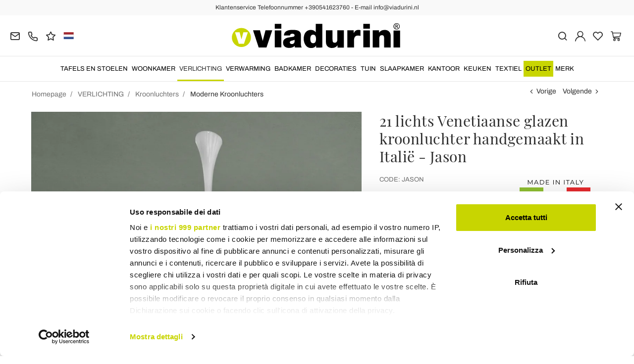

--- FILE ---
content_type: text/html; charset=UTF-8
request_url: https://www.viadurini.nl/21-lichts-venetiaanse-glazen-kroonluchter-handgemaakt-in-italie-jason
body_size: 31704
content:
<!DOCTYPE html>
<html lang="nl">
  <head>
    <title>Handgemaakte Venetiaanse glazen kroonluchter gemaakt in Italië</title>
    <meta charset="utf-8">
    <meta name="format-detection" content="telephone=no">
    <meta name="description" content="Ontdek de 21-lichts kroonluchter handgemaakt in Italië in handgemaakt Venetiaans glas en gepolijst chroom metaal met een exclusieve esthetiek.">
    <meta name="robots" content="index,follow">
    <meta name="generator" content="DAISUKE Ecommerce Platform by Pianetaitalia.com - Rimini - Italy">
    <meta http-equiv="X-UA-Compatible" content="IE=edge">
    <meta name="viewport" content="width=device-width, initial-scale=1">
    <meta name="google-site-verification" content="vZPRYLGQUBeB2DVCY3-9-Pynqw3Sl8Ts-Mka-hzz2NU" />
    <meta property="og:url" content="https://www.viadurini.nl/21-lichts-venetiaanse-glazen-kroonluchter-handgemaakt-in-italie-jason">
    <meta property="og:type" content="product">
    <meta property="og:title" content="Handgemaakte Venetiaanse glazen kroonluchter gemaakt in Italië">
    <meta property="og:description" content="Ontdek de 21-lichts kroonluchter handgemaakt in Italië in handgemaakt Venetiaans glas en gepolijst chroom metaal met een exclusieve esthetiek.">
    <meta property="og:image" content="https://www.viadurini.nl/data/thumb_cache/_data_prod_img_lampadario-a-21-luci-in-vetro-veneziano-fatto-a-mano-in-italia-jason_jpg_cr_1200_630.jpg">
    <meta property="og:image:alt" content="Handgemaakte Venetiaanse glazen kroonluchter gemaakt in Italië">
    <meta property="og:image:width" content="1200">
    <meta property="og:image:height" content="630">
    <meta name="facebook-domain-verification" content="yc5b43k6ckuilba1zps95m1ocr9jft">
      <link rel="canonical" href="https://www.viadurini.nl/21-lichts-venetiaanse-glazen-kroonluchter-handgemaakt-in-italie-jason">
      <link rel="alternate" hreflang="it-IT" href="https://www.viadurini.it/lampadario-21-luci-vetro-veneziano-fatto-mano-italia">
    <link rel="alternate" hreflang="x-default" href="https://www.viadurini.co.uk/21-lights-venetian-glass-chandelier-handmade-in-italy-jason">
    <link rel="alternate" hreflang="de-DE" href="https://www.viadurini.de/kronleuchter-aus-venezianischem-glas-mit-21-lichtern-handgefertigt-in-italien-jason">
    <link rel="alternate" hreflang="fr-FR" href="https://www.viadurini.fr/lustre-en-verre-venitien-a-21-lumieres-fait-a-la-main-en-italie-jason">
    <link rel="alternate" hreflang="es-ES" href="https://www.viadurini.es/arana-de-cristal-veneciano-de-21-luces-hecha-a-mano-en-italia-jason">
    <link rel="alternate" hreflang="da-DK" href="https://www.viadurini.dk/21-lys-venetiansk-glas-lysekrone-handlavet-i-italien-jason">
    <link rel="alternate" hreflang="nl-N" href="https://www.viadurini.nl/21-lichts-venetiaanse-glazen-kroonluchter-handgemaakt-in-italie-jason">
    <link rel="alternate" hreflang="ro" href="https://www.viadurini.ro/candelabru-venetian-din-sticla-cu-21-de-lumini-realizat-manual-in-italia-jason">
    <link rel="alternate" hreflang="sv" href="https://www.viadurini.se/21-lampor-venetiansk-glaskrona-handgjord-i-italien-jason">
    <link rel="alternate" hreflang="cs" href="https://www.viadurini.cz/21-svetel-lustr-z-benatskeho-skla-rucne-vyrobeny-v-italii-jason">
    <link rel="alternate" hreflang="de-AT" href="https://www.viadurini.at/kronleuchter-aus-venezianischem-glas-mit-21-lichtern-handgefertigt-in-italien-jason">
    <link rel="alternate" hreflang="de-CH" href="https://www.viadurini.ch/kronleuchter-aus-venezianischem-glas-mit-21-lichtern-handgefertigt-in-italien-jason">
    <link rel="alternate" hreflang="ar-AE" href="https://www.viadurini.ae/21-lights-venetian-glass-chandelier-handmade-in-italy-jason">
    <link rel="alternate" hreflang="pl" href="https://www.viadurini.pl/zyrandol-ze-szkla-weneckiego-21-swiatel-recznie-robiony-we-wloszech-jason">
    <link rel="alternate" hreflang="es-MX" href="https://www.viadurini.mx/arana-de-cristal-veneciano-de-21-luces-hecha-a-mano-en-italia-jason">
    <link rel="alternate" hreflang="pt" href="https://www.viadurini.pt/candelabro-de-vidro-veneziano-de-21-luzes-feito-a-mao-na-italia-jason">
    <link rel="alternate" hreflang="sq-AL" href="https://www.viadurini.al/21-drita-llambadar-qelqi-venecian-i-punuar-me-dore-ne-itali-jason">
    <link rel="alternate" hreflang="en-IN" href="https://www.viadurini.in/21-lights-venetian-glass-chandelier-handmade-in-italy-jason">
    <link rel="alternate" hreflang="en-ZA" href="https://www.viadurini.co.za/21-lights-venetian-glass-chandelier-handmade-in-italy-jason">
    <link rel="preconnect" href="//cdnjs.cloudflare.com">
    <link rel="preconnect" href="//www.googletagmanager.com">
    <link rel="dns-prefetch" href="//cdnjs.cloudflare.com">
    <link rel="dns-prefetch" href="//www.googletagmanager.com">
  <link rel="preload" href="https://www.viadurini.nl/tpl/addon/fonts/Archivo-Regular.woff2" as="font" type="font/woff2" crossorigin>
  <link rel="preload" href="https://www.viadurini.nl/tpl/addon/fonts/Archivo-Bold.woff2" as="font" type="font/woff2" crossorigin>
  <link rel="preload" href="https://www.viadurini.nl/tpl/addon/fonts/PlayfairDisplay-Regular.woff2" as="font" type="font/woff2" crossorigin>
      <link type="text/css" rel="preload" href="https://cdnjs.cloudflare.com/ajax/libs/twitter-bootstrap/3.4.1/css/bootstrap.min.css" as="style" onload="this.onload=null;this.rel='stylesheet'">
  <link type="text/css" rel="preload" href="https://www.viadurini.nl/tpl/libs/fontawesome/css/all.min.css?t=1749631780" as="style" onload="this.onload=null;this.rel='stylesheet'">
  <link type="text/css" rel="preload" href="https://www.viadurini.nl/tpl/libs/fontawesome/css/v4-shims.min.css?t=1655190655" as="style" onload="this.onload=null;this.rel='stylesheet'">
  <link type="text/css" rel="preload" href="https://www.viadurini.nl/tpl/libs/icomoon/style.min.css?t=1749631661" as="style" onload="this.onload=null;this.rel='stylesheet'">
    <link type="text/css" rel="preload" href="https://cdnjs.cloudflare.com/ajax/libs/unibox/1.17.4/css/unibox.min.css" as="style" onload="this.onload=null;this.rel='stylesheet'">
    <link type="text/css" rel="preload" href="https://cdnjs.cloudflare.com/ajax/libs/magnific-popup.js/1.1.0/magnific-popup.min.css" as="style" onload="this.onload=null;this.rel='stylesheet'">
    <link type="text/css" rel="preload" href="https://cdnjs.cloudflare.com/ajax/libs/slick-carousel/1.9.0/slick.min.css" as="style" onload="this.onload=null;this.rel='stylesheet'">
    <link type="text/css" rel="preload" href="https://cdnjs.cloudflare.com/ajax/libs/slick-carousel/1.9.0/slick-theme.min.css" as="style" onload="this.onload=null;this.rel='stylesheet'">
      <link type="text/css" rel="preload" href="https://cdnjs.cloudflare.com/ajax/libs/plyr/3.7.2/plyr.min.css" as="style" onload="this.onload=null;this.rel='stylesheet'">
          <link type="text/css" rel="preload" href="https://www.viadurini.nl/tpl/css/jquery-ui.min.css?t=1646731277" as="style" onload="this.onload=null;this.rel='stylesheet'">
    <link type="text/css" rel="preload" href="https://cdnjs.cloudflare.com/ajax/libs/jquery-footable/3.1.6/footable.bootstrap.min.css" as="style" onload="this.onload=null;this.rel='stylesheet'">
            <link type="text/css" rel="preload" href="https://www.viadurini.nl/tpl/css/style.css?t=1760705393" as="style" onload="this.onload=null;this.rel='stylesheet'">
    <noscript>
      <link type="text/css" rel="stylesheet" href="https://cdnjs.cloudflare.com/ajax/libs/twitter-bootstrap/3.4.1/css/bootstrap.min.css">
      <link type="text/css" rel="stylesheet" href="https://www.viadurini.nl/tpl/libs/fontawesome/css/all.min.css?t=1749631780">
      <link type="text/css" rel="stylesheet" href="https://www.viadurini.nl/tpl/libs/fontawesome/css/v4-shims.min.css?t=1655190655">
      <link type="text/css" rel="stylesheet" href="https://www.viadurini.nl/tpl/libs/icomoon/style.min.css?t=1749631661">
        <link type="text/css" rel="stylesheet" href="https://cdnjs.cloudflare.com/ajax/libs/unibox/1.17.4/css/unibox.min.css">
        <link type="text/css" rel="stylesheet" href="https://cdnjs.cloudflare.com/ajax/libs/magnific-popup.js/1.1.0/magnific-popup.min.css">
      <link type="text/css" rel="stylesheet" href="https://cdnjs.cloudflare.com/ajax/libs/slick-carousel/1.9.0/slick.min.css">
      <link type="text/css" rel="stylesheet" href="https://cdnjs.cloudflare.com/ajax/libs/slick-carousel/1.9.0/slick-theme.min.css">
          <link type="text/css" rel="stylesheet" href="https://cdnjs.cloudflare.com/ajax/libs/plyr/3.7.2/plyr.min.css">
                  <link type="text/css" rel="stylesheet" href="https://www.viadurini.nl/tpl/css/jquery-ui.min.css?t=1646731277">
      <link type="text/css" rel="stylesheet" href="https://cdnjs.cloudflare.com/ajax/libs/jquery-footable/3.1.6/footable.bootstrap.min.css">
                      <link type="text/css" rel="stylesheet" href="https://www.viadurini.nl/tpl/css/style.min.css?t=1751873141">
      </noscript>
    <script src="https://cdnjs.cloudflare.com/ajax/libs/jquery/3.7.1/jquery.min.js"></script>
    <!--[if lt IE 9]>
    <script src="//oss.maxcdn.com/html5shiv/3.7.3/html5shiv.min.js"></script>
    <script src="//oss.maxcdn.com/respond/1.4.2/respond.min.js"></script>
    <![endif]-->
    <link rel="shortcut icon" href="/data/favicon.ico" type="image/x-icon">
    <link rel="icon" href="/data/favicon.ico" type="image/x-icon">


<script>
dataLayer = [];
dataLayer.push({ ecommerce:null });
dataLayer.push({"event":"view_item","ecommerce":{"currency":"EUR","value":9372.54,"items":[{"currency":"EUR","affilation":"Viadurini","item_id":"JASON","item_name":"21 lichts Venetiaanse glazen kroonluchter handgemaakt in Itali\u00eb - Jason","contents":[{"id":"vJASON-1","price":13389.34,"quantity":1},{"id":"vJASON-2","price":13389.34,"quantity":1}],"item_category":"Moderne Kroonluchters","item_brand":"Viadurini Lighting","discount":4016.7999999999993,"price":9372.54}]}});
</script>
<!-- Google Tag Manager -->
<script>(function(w,d,s,l,i){w[l]=w[l]||[];w[l].push({'gtm.start':
new Date().getTime(),event:'gtm.js'});var f=d.getElementsByTagName(s)[0],
j=d.createElement(s),dl=l!='dataLayer'?'&l='+l:'';j.async=true;j.src=
'//www.googletagmanager.com/gtm.js?id='+i+dl;f.parentNode.insertBefore(j,f);
})(window,document,'script','dataLayer','GTM-NWWV89W');</script>
<!-- End Google Tag Manager -->

<meta name="p:domain_verify" content="da20e6d2125c6abb67ab3985952041c5"/>
</head>
<body>
  <!-- Google Tag Manager (noscript) -->
<noscript><iframe src="//www.googletagmanager.com/ns.html?id=GTM-NWWV89W"
height="0" width="0" style="display:none;visibility:hidden"></iframe></noscript>
<!-- End Google Tag Manager (noscript) -->
  
  
  
  
  <div class="overlay-canvas"></div>
  <div class="correction"></div>
  <div class="wrapper-affix">
      <div class="btwrapper">
      <div class="banner-top">
        <div class="container container-f">
          Klantenservice Telefoonnummer +390541623760 - E-mail info@viadurini.nl
        </div>
      </div>
    </div>
    
              <div class="testa">
      <div class="container container-f">
        <div class="row no-gutters">
                    <div class="col-xs-8 col-xs-offset-2 col-sm-4 col-sm-offset-0 col-sm-push-4 col-md-4 col-md-push-4 col-lg-6 col-lg-push-3 col-xl-6">
            <div class="logo-wrapper text-center">
              <ul class="list-inline">
                <li class="logo">
                  <a href="https://www.viadurini.nl" title="Viadurini">
                    <img class="img-responsive" src="https://www.viadurini.nl/data/logo.svg" alt="Viadurini" width="344" height="58">
                                      </a>
                </li>
              </ul>
            </div>
          </div>
          <div class="col-xs-6 col-sm-4 col-sm-pull-4 col-md-4 col-md-pull-4 col-lg-3 col-lg-pull-6 col-xl-3">
            <div class="info btns">
              <ul class="list-inline">
                <li>
                  <a href="mailto:info@viadurini.nl" title="inviaci una email"><i class="icon-mail" aria-hidden="true"></i></a>
                  <div class="content hidden-xs">
                    info@viadurini.nl
                  </div>
                </li>
                <li>
                  <a href="tel:+390541623760" title="klantenservice"><i class="icon-phone" aria-hidden="true"></i></a>
                  <div class="content hidden-xs">
                    <a href="tel:+390541623760" title="klantenservice">+39.0541.623760</a>
                  </div>
                </li>
                <li class="hidden-xs">
                  <a href="https://www.viadurini.nl/terugkoppeling" title="Terugkoppeling"><i class="icon-star" aria-hidden="true"></i></a>
                  <div class="content hidden-xs">
                    Terugkoppeling
                  </div>
                </li>
                                  <li class="langselector">
                                                                                  <div class="btn-group">
                      <button type="button" class="dropdown-toggle component-button" data-toggle="dropdown" aria-haspopup="true" aria-expanded="true">
                                                                                                                                                                                                                                                                                                                                                                                                                                            <img src="/tpl/img/nl.webp" srcset="/tpl/img/nl.webp 1x,/tpl/img/nl@2x.webp 2x" alt="nl" alt="nl" width="21" height="15"> </i>
                                                                                                                                                                                                                                                                                                                                                                                                                                                                                                                                                                                                                                                                                                </button>
                      <ul class="dropdown-menu component-dropdown">
                                                                              <li><a href="https://www.viadurini.it/lampadario-21-luci-vetro-veneziano-fatto-mano-italia"><img src="/tpl/img/it.webp" srcset="/tpl/img/it.webp 1x,/tpl/img/it@2x.webp 2x" alt="Italiano" width="21" height="15"> Italy</a></li>
                                                                                                        <li><a href="https://www.viadurini.co.uk/21-lights-venetian-glass-chandelier-handmade-in-italy-jason"><img src="/tpl/img/gb.webp" srcset="/tpl/img/gb.webp 1x,/tpl/img/gb@2x.webp 2x" alt="English" width="21" height="15"> United Kingdom (no islands)</a></li>
                                                                                                        <li><a href="https://www.viadurini.de/kronleuchter-aus-venezianischem-glas-mit-21-lichtern-handgefertigt-in-italien-jason"><img src="/tpl/img/de.webp" srcset="/tpl/img/de.webp 1x,/tpl/img/de@2x.webp 2x" alt="Deutsch" width="21" height="15"> Germany</a></li>
                                                                                                        <li><a href="https://www.viadurini.fr/lustre-en-verre-venitien-a-21-lumieres-fait-a-la-main-en-italie-jason"><img src="/tpl/img/fr.webp" srcset="/tpl/img/fr.webp 1x,/tpl/img/fr@2x.webp 2x" alt="French" width="21" height="15"> France</a></li>
                                                                                                        <li><a href="https://www.viadurini.es/arana-de-cristal-veneciano-de-21-luces-hecha-a-mano-en-italia-jason"><img src="/tpl/img/es.webp" srcset="/tpl/img/es.webp 1x,/tpl/img/es@2x.webp 2x" alt="Spanish" width="21" height="15"> Spain</a></li>
                                                                                                                                                          <li><a href="https://www.viadurini.dk/21-lys-venetiansk-glas-lysekrone-handlavet-i-italien-jason"><img src="/tpl/img/dk.webp" srcset="/tpl/img/dk.webp 1x,/tpl/img/dk@2x.webp 2x" alt="Danish" width="21" height="15"> Denmark</a></li>
                                                                                                                                                          <li><a href="https://www.viadurini.ro/candelabru-venetian-din-sticla-cu-21-de-lumini-realizat-manual-in-italia-jason"><img src="/tpl/img/ro.webp" srcset="/tpl/img/ro.webp 1x,/tpl/img/ro@2x.webp 2x" alt="Romanian" width="21" height="15"> Romania</a></li>
                                                                                                        <li><a href="https://www.viadurini.se/21-lampor-venetiansk-glaskrona-handgjord-i-italien-jason"><img src="/tpl/img/se.webp" srcset="/tpl/img/se.webp 1x,/tpl/img/se@2x.webp 2x" alt="Swedish" width="21" height="15"> Sweden</a></li>
                                                                                                        <li><a href="https://www.viadurini.cz/21-svetel-lustr-z-benatskeho-skla-rucne-vyrobeny-v-italii-jason"><img src="/tpl/img/cz.webp" srcset="/tpl/img/cz.webp 1x,/tpl/img/cz@2x.webp 2x" alt="Czech" width="21" height="15"> Czech Republic</a></li>
                                                                                                        <li><a href="https://www.viadurini.at/kronleuchter-aus-venezianischem-glas-mit-21-lichtern-handgefertigt-in-italien-jason"><img src="/tpl/img/at.webp" srcset="/tpl/img/at.webp 1x,/tpl/img/at@2x.webp 2x" alt="Austria" width="21" height="15"> Austria</a></li>
                                                                                                        <li><a href="https://www.viadurini.ch/kronleuchter-aus-venezianischem-glas-mit-21-lichtern-handgefertigt-in-italien-jason"><img src="/tpl/img/ch.webp" srcset="/tpl/img/ch.webp 1x,/tpl/img/ch@2x.webp 2x" alt="Switzerland" width="21" height="15"> Switzerland</a></li>
                                                                                                        <li><a href="https://www.viadurini.ae/21-lights-venetian-glass-chandelier-handmade-in-italy-jason"><img src="/tpl/img/ae.webp" srcset="/tpl/img/ae.webp 1x,/tpl/img/ae@2x.webp 2x" alt="Arabic" width="21" height="15"> United Arab Emirates</a></li>
                                                                                                        <li><a href="https://www.viadurini.pl/zyrandol-ze-szkla-weneckiego-21-swiatel-recznie-robiony-we-wloszech-jason"><img src="/tpl/img/pl.webp" srcset="/tpl/img/pl.webp 1x,/tpl/img/pl@2x.webp 2x" alt="Polski" width="21" height="15"> Poland</a></li>
                                                                                                        <li><a href="https://www.viadurini.mx/arana-de-cristal-veneciano-de-21-luces-hecha-a-mano-en-italia-jason"><img src="/tpl/img/mx.webp" srcset="/tpl/img/mx.webp 1x,/tpl/img/mx@2x.webp 2x" alt="Mexico" width="21" height="15"> Mexico</a></li>
                                                                                                        <li><a href="https://www.viadurini.pt/candelabro-de-vidro-veneziano-de-21-luzes-feito-a-mao-na-italia-jason"><img src="/tpl/img/pt.webp" srcset="/tpl/img/pt.webp 1x,/tpl/img/pt@2x.webp 2x" alt="Portuguese" width="21" height="15"> Portugal</a></li>
                                                                                                        <li><a href="https://www.viadurini.al/21-drita-llambadar-qelqi-venecian-i-punuar-me-dore-ne-itali-jason"><img src="/tpl/img/al.webp" srcset="/tpl/img/al.webp 1x,/tpl/img/al@2x.webp 2x" alt="Albania" width="21" height="15"> Albania</a></li>
                                                                                                        <li><a href="https://www.viadurini.in/21-lights-venetian-glass-chandelier-handmade-in-italy-jason"><img src="/tpl/img/in.webp" srcset="/tpl/img/in.webp 1x,/tpl/img/in@2x.webp 2x" alt="English" width="21" height="15"> India</a></li>
                                                                                                        <li><a href="https://www.viadurini.co.za/21-lights-venetian-glass-chandelier-handmade-in-italy-jason"><img src="/tpl/img/za.webp" srcset="/tpl/img/za.webp 1x,/tpl/img/za@2x.webp 2x" alt="Sudafricano" width="21" height="15"> South Africa</a></li>
                                                                        </ul>
                    </div>
                  </li>
                              </ul>
            </div>
          </div>
          <div class="col-xs-6 col-sm-4 col-md-4 col-lg-3 col-xl-3 no-rel">
            <div class="info text-right btns">
              <ul class="list-inline">
                <li>
                  <a href="#" title="cerca" class="toggle-search"><i class="icon-search" aria-hidden="true"></i></a>
                  <div class="top_search" itemscope itemtype="https://schema.org/WebSite">
  <meta itemprop="url" content="https://www.viadurini.nl">
  <form action="https://www.viadurini.nl/zoeken" method="get" id="frm_cerca" role="search" autocomplete="off" itemprop="potentialAction" itemscope itemtype="https://schema.org/SearchAction">
    <meta itemprop="target" content="https://www.viadurini.nl/zoeken?keywords={keywords}">
    <div class="input-group ">
      <input id="txt_cerca" type="text" class="form-control input" name="keywords" value="" placeholder="trefwoord" aria-label="trefwoord" required>
      <div class="input-group-btn">
        <button type="submit" class="btn" aria-label="Zoeken"><i class="icon-search"></i></button>
      </div>
    </div>
  </form>
  <div class="toggler visible-xs">
    <i class="icon-x toggle-search"></i>
  </div>
</div>

<script>
  $(function() {
    var input_field = $("#txt_cerca");
          /*input_field.keydown(function(event) {
        if(event.which == 13)
          $("#frm_cerca").submit();
      });

      input_field.unibox({
        suggestUrl: 'https://www.viadurini.nl/json_cerca_unibox?imagesize=60&term=',
        throttleTime: 50,
        minChars: 4,
        maxWidth: 400,
        extraHtml: '<a href="##link##" title="##name##"><div class="unibox-category">##category##</div> <div class="unibox-price">##price##</div></a>',
        showImagesSuggestions: true
      });*/

      $("#frm_cerca").validate({
        rules: {
          keywords: "required"
        },
        messages: {
          keywords: ""
        },
        submitHandler: function(form) {
          form.submit();
        }
      });

      /*$(document).on("click", ".top_search .unibox-selectable-img-container" , function(){
        url = $(this).next(".uniboxSearchContent").attr("href");
        window.location = url;
        return false;
      });*/
      });
</script>
                </li>
                                  <li><a class="a_saveurl" href="https://www.viadurini.nl/inloggen" title="Inloggen"><i class="icon-user-n"></i></a></li>
                                <li>
                  <div id="preferiti">
                    <div class="ajax-prodpref">
  <span>
          <i class="icon-heart" aria-hidden="true"></i>
            
      </span>
</div>
                  </div>
                </li>
                <li>
                  <div id="cart">
                    <div class="ajax-cart">
  <span>
          <i class="icon-cart-n" aria-hidden="true"></i>
                      </span>
</div>
                  </div>
                </li>
                <li class="hidden-lg hidden-xl"><a href="#" title="menu" class="tgl toggle-canvas d-inline"><i class="icon-menu-n" aria-hidden="true"></i></a></li>
              </ul>
            </div>
          </div>
                </div>
      </div>
    </div>
            
    
          <div class="megamenu">
        <div id="wrappermenu">
          <div id="canvas_menu" class="navbar navbar-default" role="navigation">
            <div class="logo-overlay visible-xs visible-sm visible-md"><img class="img-responsive" src="https://www.viadurini.nl/data/logo.svg" alt="Viadurini" width="244" height="36"></div>
            <a href="#" title="menu" class="toggle-canvas"><i class="icon-x visible-xs visible-sm visible-md" aria-hidden="true"></i></a>
            <div class="container container-f">
              <div class="row">
                <div class="container-fluid">
                  <div class="wrappermenu">
                                          <div class="langselector visible-xs">
                        <div class="btn-group">
                          <button type="button" class="dropdown-toggle component-button" data-toggle="dropdown" aria-haspopup="true" aria-expanded="true">
                                                                                                                                                                                                                                                                                                                                                                                                                                                                                                                <img src="/tpl/img/nl.webp" srcset="/tpl/img/nl.webp 1x,/tpl/img/nl@2x.webp 2x" alt="nl" alt="nl" width="21" height="15">  <i class="fa fa-angle-down fa-small" aria-hidden="true"></i>
                                                                                                                                                                                                                                                                                                                                                                                                                                                                                                                                                                                                                                                                                                                                                                                                            </button>
                          <ul class="dropdown-menu component-dropdown">
                                                                                          <li><a href="https://www.viadurini.it/lampadario-21-luci-vetro-veneziano-fatto-mano-italia"><img src="/tpl/img/it.webp" srcset="/tpl/img/it.webp 1x,/tpl/img/it@2x.webp 2x" alt="Italiano" width="21" height="15"> </a></li>
                                                                                                                        <li><a href="https://www.viadurini.co.uk/21-lights-venetian-glass-chandelier-handmade-in-italy-jason"><img src="/tpl/img/gb.webp" srcset="/tpl/img/gb.webp 1x,/tpl/img/gb@2x.webp 2x" alt="English" width="21" height="15"> </a></li>
                                                                                                                        <li><a href="https://www.viadurini.de/kronleuchter-aus-venezianischem-glas-mit-21-lichtern-handgefertigt-in-italien-jason"><img src="/tpl/img/de.webp" srcset="/tpl/img/de.webp 1x,/tpl/img/de@2x.webp 2x" alt="Deutsch" width="21" height="15"> </a></li>
                                                                                                                        <li><a href="https://www.viadurini.fr/lustre-en-verre-venitien-a-21-lumieres-fait-a-la-main-en-italie-jason"><img src="/tpl/img/fr.webp" srcset="/tpl/img/fr.webp 1x,/tpl/img/fr@2x.webp 2x" alt="French" width="21" height="15"> </a></li>
                                                                                                                        <li><a href="https://www.viadurini.es/arana-de-cristal-veneciano-de-21-luces-hecha-a-mano-en-italia-jason"><img src="/tpl/img/es.webp" srcset="/tpl/img/es.webp 1x,/tpl/img/es@2x.webp 2x" alt="Spanish" width="21" height="15"> </a></li>
                                                                                                                                                                                  <li><a href="https://www.viadurini.dk/21-lys-venetiansk-glas-lysekrone-handlavet-i-italien-jason"><img src="/tpl/img/dk.webp" srcset="/tpl/img/dk.webp 1x,/tpl/img/dk@2x.webp 2x" alt="Danish" width="21" height="15"> </a></li>
                                                                                                                                                                                  <li><a href="https://www.viadurini.ro/candelabru-venetian-din-sticla-cu-21-de-lumini-realizat-manual-in-italia-jason"><img src="/tpl/img/ro.webp" srcset="/tpl/img/ro.webp 1x,/tpl/img/ro@2x.webp 2x" alt="Romanian" width="21" height="15"> </a></li>
                                                                                                                        <li><a href="https://www.viadurini.se/21-lampor-venetiansk-glaskrona-handgjord-i-italien-jason"><img src="/tpl/img/se.webp" srcset="/tpl/img/se.webp 1x,/tpl/img/se@2x.webp 2x" alt="Swedish" width="21" height="15"> </a></li>
                                                                                                                        <li><a href="https://www.viadurini.cz/21-svetel-lustr-z-benatskeho-skla-rucne-vyrobeny-v-italii-jason"><img src="/tpl/img/cz.webp" srcset="/tpl/img/cz.webp 1x,/tpl/img/cz@2x.webp 2x" alt="Czech" width="21" height="15"> </a></li>
                                                                                                                        <li><a href="https://www.viadurini.at/kronleuchter-aus-venezianischem-glas-mit-21-lichtern-handgefertigt-in-italien-jason"><img src="/tpl/img/at.webp" srcset="/tpl/img/at.webp 1x,/tpl/img/at@2x.webp 2x" alt="Austria" width="21" height="15"> </a></li>
                                                                                                                        <li><a href="https://www.viadurini.ch/kronleuchter-aus-venezianischem-glas-mit-21-lichtern-handgefertigt-in-italien-jason"><img src="/tpl/img/ch.webp" srcset="/tpl/img/ch.webp 1x,/tpl/img/ch@2x.webp 2x" alt="Switzerland" width="21" height="15"> </a></li>
                                                                                                                        <li><a href="https://www.viadurini.ae/21-lights-venetian-glass-chandelier-handmade-in-italy-jason"><img src="/tpl/img/ae.webp" srcset="/tpl/img/ae.webp 1x,/tpl/img/ae@2x.webp 2x" alt="Arabic" width="21" height="15"> </a></li>
                                                                                                                        <li><a href="https://www.viadurini.pl/zyrandol-ze-szkla-weneckiego-21-swiatel-recznie-robiony-we-wloszech-jason"><img src="/tpl/img/pl.webp" srcset="/tpl/img/pl.webp 1x,/tpl/img/pl@2x.webp 2x" alt="Polski" width="21" height="15"> </a></li>
                                                                                                                        <li><a href="https://www.viadurini.mx/arana-de-cristal-veneciano-de-21-luces-hecha-a-mano-en-italia-jason"><img src="/tpl/img/mx.webp" srcset="/tpl/img/mx.webp 1x,/tpl/img/mx@2x.webp 2x" alt="Mexico" width="21" height="15"> </a></li>
                                                                                                                        <li><a href="https://www.viadurini.pt/candelabro-de-vidro-veneziano-de-21-luzes-feito-a-mao-na-italia-jason"><img src="/tpl/img/pt.webp" srcset="/tpl/img/pt.webp 1x,/tpl/img/pt@2x.webp 2x" alt="Portuguese" width="21" height="15"> </a></li>
                                                                                                                        <li><a href="https://www.viadurini.al/21-drita-llambadar-qelqi-venecian-i-punuar-me-dore-ne-itali-jason"><img src="/tpl/img/al.webp" srcset="/tpl/img/al.webp 1x,/tpl/img/al@2x.webp 2x" alt="Albania" width="21" height="15"> </a></li>
                                                                                                                        <li><a href="https://www.viadurini.in/21-lights-venetian-glass-chandelier-handmade-in-italy-jason"><img src="/tpl/img/in.webp" srcset="/tpl/img/in.webp 1x,/tpl/img/in@2x.webp 2x" alt="English" width="21" height="15"> </a></li>
                                                                                                                        <li><a href="https://www.viadurini.co.za/21-lights-venetian-glass-chandelier-handmade-in-italy-jason"><img src="/tpl/img/za.webp" srcset="/tpl/img/za.webp 1x,/tpl/img/za@2x.webp 2x" alt="Sudafricano" width="21" height="15"> </a></li>
                                                                                    </ul>
                        </div>
                      </div>
                                        <ul class="nav navbar-nav visible-xs visible-sm visible-md navbar-user">
                                              <li><a href="https://www.viadurini.nl/inloggen" title="Inloggen"><i class="icon-user-n"></i> Inloggen</a></li>
                                            <li><a href="https://www.viadurini.nl/wish-list" title="Wish List"><i class="icon-heart"></i> Wish List</a></li>
                    </ul>
                    <ul id="main" class="nav navbar-nav">
                                            
                                                              
                      <li class="menu-item dropdown">
              <a class="dropdown-toggle bg224 disabled" data-toggle="dropdown" href="https://www.viadurini.nl/tafels-en-stoelen" title="TAFELS EN STOELEN">
                                  
                  <picture class="catlogom hidden-lg hidden-xl">
                    <source srcset="https://www.viadurini.nl/data/thumb_cache/_data_cat_img_tavoli-e-sedie-1_png_r_48_48.webp" type="image/webp">
                    <source srcset="https://www.viadurini.nl/data/thumb_cache/_data_cat_img_tavoli-e-sedie-1_png_r_48_48.png" type="image/jpeg">
                    <img class="img-responsive center-block" src="https://www.viadurini.nl/data/thumb_cache/_data_cat_img_tavoli-e-sedie-1_png_r_48_48.png" alt="TAFELS EN STOELEN" width="48" height="48">
                  </picture>
                                TAFELS EN STOELEN
              </a>
              <i class="show-child fa fa-angle-right hidden-lg hidden-xl"></i>
                              <div class="dropdown-menu">
                  <div class="container container-f">
                                      <div class="row no-gutters">
                      <div class="col-lg-9 col-xl-9">
                        <ul class="list-unstyled hidelv1">
                          
                                                              
                      <li class="lv1 has-child">
              <a class="child" href="https://www.viadurini.nl/tafels-en-stoelen/tafels" title="Tafels"><i class="icon-plus hidden-lg hidden-xl" aria-hidden="true"></i> Tafels</a>
              <i class="show-child fa fa-angle-right hidden-lg hidden-xl"></i>
                              <div class="dropdown-menu">
                  <ul class="list-unstyled hidelv2">
                    
                                                              
                      <li class="lv2 has-child">
              <a class="child" href="https://www.viadurini.nl/tafels-en-stoelen/tafels/vaste-tafels" title="Vaste Tafels"><i class="icon-plus hidden-lg hidden-xl" aria-hidden="true"></i> Vaste Tafels</a>
              <i class="show-child fa fa-angle-right hidden-lg hidden-xl"></i>
                              <div class="dropdown-menu hidden-lg hidden-xl">
                  <ul class="list-unstyled hidelv3">
                    
                                                              
                      <li class="lv3">
              <a href="https://www.viadurini.nl/tafels-en-stoelen/tafels/tafels/glazen-eettafel" title="Glazen Eettafel"> Glazen Eettafel</a>
              <i class="show-child fa fa-angle-right hidden-lg hidden-xl"></i>
                          </li>
                                                                                
                      <li class="lv3">
              <a href="https://www.viadurini.nl/tafels-en-stoelen/tafels/tafels/eettafels-van-hout" title="Eettafels van Hout"> Eettafels van Hout</a>
              <i class="show-child fa fa-angle-right hidden-lg hidden-xl"></i>
                          </li>
                                                                                
                      <li class="lv3">
              <a href="https://www.viadurini.nl/tafels-en-stoelen/tafels/vaste-tafels/keramische-eettafel" title="Keramische Eettafel"> Keramische Eettafel</a>
              <i class="show-child fa fa-angle-right hidden-lg hidden-xl"></i>
                          </li>
                                                                                
                      <li class="lv3">
              <a href="https://www.viadurini.nl/tafels-en-stoelen/tafels/tafels/eettafels-natursteen" title="Eettafels Natursteen"> Eettafels Natursteen</a>
              <i class="show-child fa fa-angle-right hidden-lg hidden-xl"></i>
                          </li>
                                                                                
                      <li class="lv3">
              <a href="https://www.viadurini.nl/tafels-en-stoelen/tafels/tafels/eettafels-marmer" title="Eettafels Marmer"> Eettafels Marmer</a>
              <i class="show-child fa fa-angle-right hidden-lg hidden-xl"></i>
                          </li>
                                                                                
                      <li class="lv3">
              <a href="https://www.viadurini.nl/tafels-en-stoelen/tafels/vaste-tafels/stalen-eettafel" title="Stalen Eettafel"> Stalen Eettafel</a>
              <i class="show-child fa fa-angle-right hidden-lg hidden-xl"></i>
                          </li>
                                                                                
                      <li class="lv3">
              <a href="https://www.viadurini.nl/tafels-en-stoelen/tafels/vaste/betonnen" title="Betonnen Tafel"> Betonnen Tafel</a>
              <i class="show-child fa fa-angle-right hidden-lg hidden-xl"></i>
                          </li>
                            
                  </ul>
                </div>
                          </li>
                                                                                
                      <li class="lv2 has-child">
              <a class="child" href="https://www.viadurini.nl/tafels-en-stoelen/tafels/uitschuifbare-tafels" title="Uitschuifbare Eettafel"><i class="icon-plus hidden-lg hidden-xl" aria-hidden="true"></i> Uitschuifbare Eettafel</a>
              <i class="show-child fa fa-angle-right hidden-lg hidden-xl"></i>
                              <div class="dropdown-menu hidden-lg hidden-xl">
                  <ul class="list-unstyled hidelv3">
                    
                                                              
                      <li class="lv3">
              <a href="https://www.viadurini.nl/tafels-en-stoelen/tafels/uitschuifbare-tafels/uitschuifbare-eettafels-zijn-gemaakt-van-keramiek" title="Keramische Eettafel Uitschuifbaar"> Keramische Eettafel Uitschuifbaar</a>
              <i class="show-child fa fa-angle-right hidden-lg hidden-xl"></i>
                          </li>
                                                                                
                      <li class="lv3">
              <a href="https://www.viadurini.nl/tafels-en-stoelen/tafels/uitschuifbare-tafels/uitschuifbare-glazen-eettafels" title="Uitschuifbare Glazen Eettafels"> Uitschuifbare Glazen Eettafels</a>
              <i class="show-child fa fa-angle-right hidden-lg hidden-xl"></i>
                          </li>
                                                                                
                      <li class="lv3">
              <a href="https://www.viadurini.nl/tafels-en-stoelen/tafels/uitschuifbare-tafels/uitschuifbare-eettafels-van-hout" title="Uitschuifbare Eettafels van Hout"> Uitschuifbare Eettafels van Hout</a>
              <i class="show-child fa fa-angle-right hidden-lg hidden-xl"></i>
                          </li>
                                                                                
                      <li class="lv3">
              <a href="https://www.viadurini.nl/tafels-en-stoelen/tafels/uitschuifbare-tafels/tabellen-ontwerpen-uitschuifbare-stalen" title="Tabellen Ontwerpen Uitschuifbare Stalen"> Tabellen Ontwerpen Uitschuifbare Stalen</a>
              <i class="show-child fa fa-angle-right hidden-lg hidden-xl"></i>
                          </li>
                                                                                
                      <li class="lv3">
              <a href="https://www.viadurini.nl/tafels-en-stoelen/tafels/uitschuifbare-tafels/tabellen-extendable-marble" title="Eettafel Marmer Uitschuifbaar"> Eettafel Marmer Uitschuifbaar</a>
              <i class="show-child fa fa-angle-right hidden-lg hidden-xl"></i>
                          </li>
                            
                  </ul>
                </div>
                          </li>
                                                                                
                      <li class="lv2">
              <a href="https://www.viadurini.nl/tafels-en-stoelen/tafels/transformator-tafels" title="Transformator Tafels"> Transformator Tafels</a>
              <i class="show-child fa fa-angle-right hidden-lg hidden-xl"></i>
                          </li>
                                                                                
                      <li class="lv2">
              <a href="https://www.viadurini.nl/tafels-en-stoelen/tafels/ronde-tafels" title="Ronde Tafels"> Ronde Tafels</a>
              <i class="show-child fa fa-angle-right hidden-lg hidden-xl"></i>
                          </li>
                                                                                
                      <li class="lv2">
              <a href="https://www.viadurini.nl/tafels-en-stoelen/tafels/ovale" title="Ovale Tafels"> Ovale Tafels</a>
              <i class="show-child fa fa-angle-right hidden-lg hidden-xl"></i>
                          </li>
                                                                                
                      <li class="lv2">
              <a href="https://www.viadurini.nl/tafels-en-stoelen/tafels/op-maat" title="Eettafels op Maat"> Eettafels op Maat</a>
              <i class="show-child fa fa-angle-right hidden-lg hidden-xl"></i>
                          </li>
                                                                                
                      <li class="lv2">
              <a href="https://www.viadurini.nl/tafels-en-stoelen/tafels/tulip" title="Tulip Tafels"> Tulip Tafels</a>
              <i class="show-child fa fa-angle-right hidden-lg hidden-xl"></i>
                          </li>
                            
                  </ul>
                </div>
                          </li>
                                                                                
                      <li class="lv1 has-child">
              <a class="child" href="https://www.viadurini.nl/tafels-en-stoelen/stoelen" title="Stoelen"><i class="icon-plus hidden-lg hidden-xl" aria-hidden="true"></i> Stoelen</a>
              <i class="show-child fa fa-angle-right hidden-lg hidden-xl"></i>
                              <div class="dropdown-menu">
                  <ul class="list-unstyled hidelv2">
                    
                                                              
                      <li class="lv2 has-child">
              <a class="child" href="https://www.viadurini.nl/tafels-stoelen/stoelen/design" title="Design Stoelen"><i class="icon-plus hidden-lg hidden-xl" aria-hidden="true"></i> Design Stoelen</a>
              <i class="show-child fa fa-angle-right hidden-lg hidden-xl"></i>
                              <div class="dropdown-menu hidden-lg hidden-xl">
                  <ul class="list-unstyled hidelv3">
                    
                                                              
                      <li class="lv3">
              <a href="https://www.viadurini.nl/tafels-stoelen/stoelen/design/keuken" title="Keuken Design Stoelen"> Keuken Design Stoelen</a>
              <i class="show-child fa fa-angle-right hidden-lg hidden-xl"></i>
                          </li>
                                                                                
                      <li class="lv3">
              <a href="https://www.viadurini.nl/tafels-stoelen/stoelen/design/woonkamer" title="Designstoelen Woonkamer"> Designstoelen Woonkamer</a>
              <i class="show-child fa fa-angle-right hidden-lg hidden-xl"></i>
                          </li>
                            
                  </ul>
                </div>
                          </li>
                                                                                
                      <li class="lv2 has-child">
              <a class="child" href="https://www.viadurini.nl/tafels-en-stoelen/stoelen/moderne-stoelen" title="Moderne Stoelen"><i class="icon-plus hidden-lg hidden-xl" aria-hidden="true"></i> Moderne Stoelen</a>
              <i class="show-child fa fa-angle-right hidden-lg hidden-xl"></i>
                              <div class="dropdown-menu hidden-lg hidden-xl">
                  <ul class="list-unstyled hidelv3">
                    
                                                              
                      <li class="lv3">
              <a href="https://www.viadurini.nl/tafels-stoelen/stoelen/moderne/keuken" title="Moderne Keukenstoelen"> Moderne Keukenstoelen</a>
              <i class="show-child fa fa-angle-right hidden-lg hidden-xl"></i>
                          </li>
                                                                                
                      <li class="lv3">
              <a href="https://www.viadurini.nl/tafels-stoelen/stoelen/moderne/woonkamer" title="Moderne Woonkamerstoelen"> Moderne Woonkamerstoelen</a>
              <i class="show-child fa fa-angle-right hidden-lg hidden-xl"></i>
                          </li>
                            
                  </ul>
                </div>
                          </li>
                                                                                
                      <li class="lv2">
              <a href="https://www.viadurini.nl/tafels-en-stoelen/stoelen/klassieke-stoelen" title="Klassieke Stoelen"> Klassieke Stoelen</a>
              <i class="show-child fa fa-angle-right hidden-lg hidden-xl"></i>
                          </li>
                                                                                
                      <li class="lv2">
              <a href="https://www.viadurini.nl/tafels-en-stoelen/stoelen/vintage" title="Vintage Stoelen"> Vintage Stoelen</a>
              <i class="show-child fa fa-angle-right hidden-lg hidden-xl"></i>
                          </li>
                            
                  </ul>
                </div>
                          </li>
                                                                                
                      <li class="lv1 has-child">
              <a class="child" href="https://www.viadurini.nl/tafels-en-stoelen/consoletafels" title="Consoletafels"><i class="icon-plus hidden-lg hidden-xl" aria-hidden="true"></i> Consoletafels</a>
              <i class="show-child fa fa-angle-right hidden-lg hidden-xl"></i>
                              <div class="dropdown-menu">
                  <ul class="list-unstyled hidelv2">
                    
                                                              
                      <li class="lv2">
              <a href="https://www.viadurini.nl/tafels-en-stoelen/consoletafels/consoletafels" title="Consoletafels"> Consoletafels</a>
              <i class="show-child fa fa-angle-right hidden-lg hidden-xl"></i>
                          </li>
                                                                                
                      <li class="lv2">
              <a href="https://www.viadurini.nl/tafels-en-stoelen/consoletafels/uitschuifbare-console-tafels" title="Uitschuifbare Console Tafels"> Uitschuifbare Console Tafels</a>
              <i class="show-child fa fa-angle-right hidden-lg hidden-xl"></i>
                          </li>
                            
                  </ul>
                </div>
                          </li>
                                                                                
                      <li class="lv1 has-child">
              <a class="child" href="https://www.viadurini.nl/tafels-en-stoelen/zitkrukjes" title="Zitkrukjes"><i class="icon-plus hidden-lg hidden-xl" aria-hidden="true"></i> Zitkrukjes</a>
              <i class="show-child fa fa-angle-right hidden-lg hidden-xl"></i>
                              <div class="dropdown-menu">
                  <ul class="list-unstyled hidelv2">
                    
                                                              
                      <li class="lv2 has-child">
              <a class="child" href="https://www.viadurini.nl/tafels-en-stoelen/zitkrukjes/keukenkrukken" title="Keukenkrukken"><i class="icon-plus hidden-lg hidden-xl" aria-hidden="true"></i> Keukenkrukken</a>
              <i class="show-child fa fa-angle-right hidden-lg hidden-xl"></i>
                              <div class="dropdown-menu hidden-lg hidden-xl">
                  <ul class="list-unstyled hidelv3">
                    
                                                              
                      <li class="lv3">
              <a href="https://www.viadurini.nl/tafels-en-stoelen/zitkrukjes/keukenkrukken/design" title="Design Keukenkrukken"> Design Keukenkrukken</a>
              <i class="show-child fa fa-angle-right hidden-lg hidden-xl"></i>
                          </li>
                                                                                
                      <li class="lv3">
              <a href="https://www.viadurini.nl/tafels-en-stoelen/zitkrukjes/keukenkrukken/vintage" title="Vintage Keukenkrukken"> Vintage Keukenkrukken</a>
              <i class="show-child fa fa-angle-right hidden-lg hidden-xl"></i>
                          </li>
                                                                                
                      <li class="lv3">
              <a href="https://www.viadurini.nl/tafels-en-stoelen/zitkrukjes/keukenkrukken/moderne" title="Moderne Keukenkrukken"> Moderne Keukenkrukken</a>
              <i class="show-child fa fa-angle-right hidden-lg hidden-xl"></i>
                          </li>
                            
                  </ul>
                </div>
                          </li>
                                                                                
                      <li class="lv2 has-child">
              <a class="child" href="https://www.viadurini.nl/tafels-en-stoelen/zitkrukjes/barkrukken" title="Barkrukken"><i class="icon-plus hidden-lg hidden-xl" aria-hidden="true"></i> Barkrukken</a>
              <i class="show-child fa fa-angle-right hidden-lg hidden-xl"></i>
                              <div class="dropdown-menu hidden-lg hidden-xl">
                  <ul class="list-unstyled hidelv3">
                    
                                                              
                      <li class="lv3">
              <a href="https://www.viadurini.nl/tafels-en-stoelen/zitkrukjes/barkrukken/design" title="Design Barkrukken"> Design Barkrukken</a>
              <i class="show-child fa fa-angle-right hidden-lg hidden-xl"></i>
                          </li>
                                                                                
                      <li class="lv3">
              <a href="https://www.viadurini.nl/tafels-en-stoelen/zitkrukjes/barkrukken/vintage" title="Vintage Barkrukken"> Vintage Barkrukken</a>
              <i class="show-child fa fa-angle-right hidden-lg hidden-xl"></i>
                          </li>
                                                                                
                      <li class="lv3">
              <a href="https://www.viadurini.nl/tafels-en-stoelen/zitkrukjes/barkrukken/moderne" title="Moderne Barkrukken"> Moderne Barkrukken</a>
              <i class="show-child fa fa-angle-right hidden-lg hidden-xl"></i>
                          </li>
                            
                  </ul>
                </div>
                          </li>
                            
                  </ul>
                </div>
                          </li>
                            
                        </ul>
                      </div>
                      <div class="hidden-xs hidden-sm hidden-md col-lg-3 col-xl-3">
                                                  <div class="catlogo">
                            
                            <picture class="hidden-xs hidden-sm hidden-md">
                              <source srcset="https://www.viadurini.nl/data/thumb_cache/_data_cat_img_tavoli-e-sedie-1_png_rh_102.webp" type="image/webp">
                              <source srcset="https://www.viadurini.nl/data/thumb_cache/_data_cat_img_tavoli-e-sedie-1_png_rh_102.png" type="image/jpeg">
                              <img class="img-responsive center-block" src="https://www.viadurini.nl/data/thumb_cache/_data_cat_img_tavoli-e-sedie-1_png_rh_102.png" alt="TAFELS EN STOELEN" width="119" height="102">
                            </picture>
                          </div>
                                              </div>
                    </div>
                  </div>
                </div>
                          </li>
                                                                                
                      <li class="menu-item dropdown">
              <a class="dropdown-toggle bg38 disabled" data-toggle="dropdown" href="https://www.viadurini.nl/woonkamer" title="WOONKAMER">
                                  
                  <picture class="catlogom hidden-lg hidden-xl">
                    <source srcset="https://www.viadurini.nl/data/thumb_cache/_data_cat_img_soggiorno_png_r_48_48.webp" type="image/webp">
                    <source srcset="https://www.viadurini.nl/data/thumb_cache/_data_cat_img_soggiorno_png_r_48_48.png" type="image/jpeg">
                    <img class="img-responsive center-block" src="https://www.viadurini.nl/data/thumb_cache/_data_cat_img_soggiorno_png_r_48_48.png" alt="WOONKAMER" width="48" height="48">
                  </picture>
                                WOONKAMER
              </a>
              <i class="show-child fa fa-angle-right hidden-lg hidden-xl"></i>
                              <div class="dropdown-menu">
                  <div class="container container-f">
                                      <div class="row no-gutters">
                      <div class="col-lg-9 col-xl-9">
                        <ul class="list-unstyled hidelv1">
                          
                                                              
                      <li class="lv1 has-child">
              <a class="child" href="https://www.viadurini.nl/woonkamer/banken" title="Banken"><i class="icon-plus hidden-lg hidden-xl" aria-hidden="true"></i> Banken</a>
              <i class="show-child fa fa-angle-right hidden-lg hidden-xl"></i>
                              <div class="dropdown-menu">
                  <ul class="list-unstyled hidelv2">
                    
                                                              
                      <li class="lv2">
              <a href="https://www.viadurini.nl/woonkamer/banken/klassieke-banken" title="Klassieke banken"> Klassieke banken</a>
              <i class="show-child fa fa-angle-right hidden-lg hidden-xl"></i>
                          </li>
                                                                                
                      <li class="lv2">
              <a href="https://www.viadurini.nl/woonkamer/banken/moderne-banken" title="Moderne banken"> Moderne banken</a>
              <i class="show-child fa fa-angle-right hidden-lg hidden-xl"></i>
                          </li>
                                                                                
                      <li class="lv2">
              <a href="https://www.viadurini.nl/woonkamer/banken/elektrische-banken" title="Elektrische banken"> Elektrische banken</a>
              <i class="show-child fa fa-angle-right hidden-lg hidden-xl"></i>
                          </li>
                            
                  </ul>
                </div>
                          </li>
                                                                                
                      <li class="lv1 has-child">
              <a class="child" href="https://www.viadurini.nl/woonkamer/slaapbanken" title="Slaapbanken"><i class="icon-plus hidden-lg hidden-xl" aria-hidden="true"></i> Slaapbanken</a>
              <i class="show-child fa fa-angle-right hidden-lg hidden-xl"></i>
                              <div class="dropdown-menu">
                  <ul class="list-unstyled hidelv2">
                    
                                                              
                      <li class="lv2">
              <a href="https://www.viadurini.nl/woonkamer/slaapbanken/scandinavisch-design-slaapbanken" title="Scandinavisch design slaapbanken"> Scandinavisch design slaapbanken</a>
              <i class="show-child fa fa-angle-right hidden-lg hidden-xl"></i>
                          </li>
                                                                                
                      <li class="lv2">
              <a href="https://www.viadurini.nl/woonkamer/slaapbanken/modern" title="Slaapbanken Modern"> Slaapbanken Modern</a>
              <i class="show-child fa fa-angle-right hidden-lg hidden-xl"></i>
                          </li>
                            
                  </ul>
                </div>
                          </li>
                                                                                
                      <li class="lv1 has-child">
              <a class="child" href="https://www.viadurini.nl/woonkamer/salontafels-en-bijzettafels" title="Salontafels en Bijzettafels"><i class="icon-plus hidden-lg hidden-xl" aria-hidden="true"></i> Salontafels en Bijzettafels</a>
              <i class="show-child fa fa-angle-right hidden-lg hidden-xl"></i>
                              <div class="dropdown-menu">
                  <ul class="list-unstyled hidelv2">
                    
                                                              
                      <li class="lv2">
              <a href="https://www.viadurini.nl/woonkamer/salontafels-en-bijzettafels/klassieke-salontafels" title="Klassieke Salontafels"> Klassieke Salontafels</a>
              <i class="show-child fa fa-angle-right hidden-lg hidden-xl"></i>
                          </li>
                                                                                
                      <li class="lv2">
              <a href="https://www.viadurini.nl/woonkamer/salontafels-en-bijzettafels/moderne-koffie-en-bijzettafels" title="Moderne Koffie-en Bijzettafels"> Moderne Koffie-en Bijzettafels</a>
              <i class="show-child fa fa-angle-right hidden-lg hidden-xl"></i>
                          </li>
                                                                                
                      <li class="lv2">
              <a href="https://www.viadurini.nl/woonkamer/salontafels-en-bijzettafels/steen-salontafels" title="Steen Salontafels"> Steen Salontafels</a>
              <i class="show-child fa fa-angle-right hidden-lg hidden-xl"></i>
                          </li>
                            
                  </ul>
                </div>
                          </li>
                                                                                
                      <li class="lv1 has-child">
              <a class="child" href="https://www.viadurini.nl/woonkamer/fauteuils" title="Fauteuils"><i class="icon-plus hidden-lg hidden-xl" aria-hidden="true"></i> Fauteuils</a>
              <i class="show-child fa fa-angle-right hidden-lg hidden-xl"></i>
                              <div class="dropdown-menu">
                  <ul class="list-unstyled hidelv2">
                    
                                                              
                      <li class="lv2">
              <a href="https://www.viadurini.nl/woonkamer/fauteuils/moderne-fauteuils" title="Moderne fauteuils"> Moderne fauteuils</a>
              <i class="show-child fa fa-angle-right hidden-lg hidden-xl"></i>
                          </li>
                                                                                
                      <li class="lv2">
              <a href="https://www.viadurini.nl/woonkamer/fauteuils/klassieke-fauteuils" title="Klassieke Fauteuils"> Klassieke Fauteuils</a>
              <i class="show-child fa fa-angle-right hidden-lg hidden-xl"></i>
                          </li>
                                                                                
                      <li class="lv2">
              <a href="https://www.viadurini.nl/woonkamer/fauteuils/massage-stoelen-en-een-riser-recliner-stoelen" title="Massage Stoelen en een Riser Recliner Stoelen"> Massage Stoelen en een Riser Recliner Stoelen</a>
              <i class="show-child fa fa-angle-right hidden-lg hidden-xl"></i>
                          </li>
                                                                                
                      <li class="lv2">
              <a href="https://www.viadurini.nl/woonkamer/fauteuils/scandinavisch-design-fauteuils" title="Scandinavisch design fauteuils"> Scandinavisch design fauteuils</a>
              <i class="show-child fa fa-angle-right hidden-lg hidden-xl"></i>
                          </li>
                            
                  </ul>
                </div>
                          </li>
                                                                                
                      <li class="lv1">
              <a href="https://www.viadurini.nl/woonkamer/poefs" title="Poefs"> Poefs</a>
              <i class="show-child fa fa-angle-right hidden-lg hidden-xl"></i>
                          </li>
                                                                                
                      <li class="lv1">
              <a href="https://www.viadurini.nl/woonkamer/chaise-longue" title="Chaise Longue"> Chaise Longue</a>
              <i class="show-child fa fa-angle-right hidden-lg hidden-xl"></i>
                          </li>
                                                                                
                      <li class="lv1 has-child">
              <a class="child" href="https://www.viadurini.nl/woonkamer/designer-boekenkasten" title="Designer Boekenkasten"><i class="icon-plus hidden-lg hidden-xl" aria-hidden="true"></i> Designer Boekenkasten</a>
              <i class="show-child fa fa-angle-right hidden-lg hidden-xl"></i>
                              <div class="dropdown-menu">
                  <ul class="list-unstyled hidelv2">
                    
                                                              
                      <li class="lv2">
              <a href="https://www.viadurini.nl/woonkamer/designer-boekenkasten/modern-design-boekenkasten" title="Modern Design Boekenkasten"> Modern Design Boekenkasten</a>
              <i class="show-child fa fa-angle-right hidden-lg hidden-xl"></i>
                          </li>
                                                                                
                      <li class="lv2">
              <a href="https://www.viadurini.nl/woonkamer/designer-boekenkasten/modulaire-kasten" title="Modulaire Kasten"> Modulaire Kasten</a>
              <i class="show-child fa fa-angle-right hidden-lg hidden-xl"></i>
                          </li>
                            
                  </ul>
                </div>
                          </li>
                                                                                
                      <li class="lv1 has-child">
              <a class="child" href="https://www.viadurini.nl/woonkamer/woonkamer-sets" title="Woonkamer sets"><i class="icon-plus hidden-lg hidden-xl" aria-hidden="true"></i> Woonkamer sets</a>
              <i class="show-child fa fa-angle-right hidden-lg hidden-xl"></i>
                              <div class="dropdown-menu">
                  <ul class="list-unstyled hidelv2">
                    
                                                              
                      <li class="lv2">
              <a href="https://www.viadurini.nl/woonkamer/woonkamer-sets/kasten-en-dressoirs" title="Kasten en Dressoirs"> Kasten en Dressoirs</a>
              <i class="show-child fa fa-angle-right hidden-lg hidden-xl"></i>
                          </li>
                                                                                
                      <li class="lv2">
              <a href="https://www.viadurini.nl/woonkamer/woonkamer-sets/tv-en-media-meubels" title="TV en Media Meubels"> TV en Media Meubels</a>
              <i class="show-child fa fa-angle-right hidden-lg hidden-xl"></i>
                          </li>
                                                                                
                      <li class="lv2">
              <a href="https://www.viadurini.nl/woonkamer/woonkamer-sets/dressoirs" title="Dressoirs"> Dressoirs</a>
              <i class="show-child fa fa-angle-right hidden-lg hidden-xl"></i>
                          </li>
                                                                                
                      <li class="lv2">
              <a href="https://www.viadurini.nl/woonkamer/woonkamer-sets/vitrines-modern" title="vitrines modern"> vitrines modern</a>
              <i class="show-child fa fa-angle-right hidden-lg hidden-xl"></i>
                          </li>
                                                                                
                      <li class="lv2">
              <a href="https://www.viadurini.nl/woonkamer/woonkamer-sets/opbergkist" title="Opbergkist"> Opbergkist</a>
              <i class="show-child fa fa-angle-right hidden-lg hidden-xl"></i>
                          </li>
                                                                                
                      <li class="lv2">
              <a href="https://www.viadurini.nl/woonkamer/woonkamer-sets/moderne-bank" title="Moderne bank"> Moderne bank</a>
              <i class="show-child fa fa-angle-right hidden-lg hidden-xl"></i>
                          </li>
                            
                  </ul>
                </div>
                          </li>
                                                                                
                      <li class="lv1">
              <a href="https://www.viadurini.nl/woonkamer/tijdschriftenrek" title="Tijdschriftenrek"> Tijdschriftenrek</a>
              <i class="show-child fa fa-angle-right hidden-lg hidden-xl"></i>
                          </li>
                                                                                
                      <li class="lv1">
              <a href="https://www.viadurini.nl/woonkamer/modern-design-paraplubak" title="Modern design paraplubak"> Modern design paraplubak</a>
              <i class="show-child fa fa-angle-right hidden-lg hidden-xl"></i>
                          </li>
                                                                                
                      <li class="lv1">
              <a href="https://www.viadurini.nl/woonkamer/toonbank-balie" title="Toonbank Balie"> Toonbank Balie</a>
              <i class="show-child fa fa-angle-right hidden-lg hidden-xl"></i>
                          </li>
                            
                        </ul>
                      </div>
                      <div class="hidden-xs hidden-sm hidden-md col-lg-3 col-xl-3">
                                                  <div class="catlogo">
                            
                            <picture class="hidden-xs hidden-sm hidden-md">
                              <source srcset="https://www.viadurini.nl/data/thumb_cache/_data_cat_img_soggiorno_png_rh_102.webp" type="image/webp">
                              <source srcset="https://www.viadurini.nl/data/thumb_cache/_data_cat_img_soggiorno_png_rh_102.png" type="image/jpeg">
                              <img class="img-responsive center-block" src="https://www.viadurini.nl/data/thumb_cache/_data_cat_img_soggiorno_png_rh_102.png" alt="WOONKAMER" width="137" height="102">
                            </picture>
                          </div>
                                              </div>
                    </div>
                  </div>
                </div>
                          </li>
                                                                                
                      <li class="menu-item active dropdown">
              <a class="dropdown-toggle bg16 disabled" data-toggle="dropdown" href="https://www.viadurini.nl/verlichting" title="VERLICHTING">
                                  
                  <picture class="catlogom hidden-lg hidden-xl">
                    <source srcset="https://www.viadurini.nl/data/thumb_cache/_data_cat_img_illuminazione-1_png_r_48_48.webp" type="image/webp">
                    <source srcset="https://www.viadurini.nl/data/thumb_cache/_data_cat_img_illuminazione-1_png_r_48_48.png" type="image/jpeg">
                    <img class="img-responsive center-block" src="https://www.viadurini.nl/data/thumb_cache/_data_cat_img_illuminazione-1_png_r_48_48.png" alt="VERLICHTING" width="48" height="48">
                  </picture>
                                VERLICHTING
              </a>
              <i class="show-child fa fa-angle-right hidden-lg hidden-xl"></i>
                              <div class="dropdown-menu">
                  <div class="container container-f">
                                      <div class="row no-gutters">
                      <div class="col-lg-9 col-xl-9">
                        <ul class="list-unstyled hidelv1">
                          
                                                              
                      <li class="lv1 has-child">
              <a class="child" href="https://www.viadurini.nl/verlichting/plafondlampen" title="Plafondlampen"><i class="icon-plus hidden-lg hidden-xl" aria-hidden="true"></i> Plafondlampen</a>
              <i class="show-child fa fa-angle-right hidden-lg hidden-xl"></i>
                              <div class="dropdown-menu">
                  <ul class="list-unstyled hidelv2">
                    
                                                              
                      <li class="lv2">
              <a href="https://www.viadurini.nl/verlichting/plafondlampen/moderne-plafondlampen" title="Moderne Plafondlampen"> Moderne Plafondlampen</a>
              <i class="show-child fa fa-angle-right hidden-lg hidden-xl"></i>
                          </li>
                                                                                
                      <li class="lv2">
              <a href="https://www.viadurini.nl/verlichting/plafondlampen/klassieke" title="Klassieke Plafondlampen"> Klassieke Plafondlampen</a>
              <i class="show-child fa fa-angle-right hidden-lg hidden-xl"></i>
                          </li>
                                                                                
                      <li class="lv2">
              <a href="https://www.viadurini.nl/verlichting/plafondlampen/vintage" title="Vintage Plafondlampen"> Vintage Plafondlampen</a>
              <i class="show-child fa fa-angle-right hidden-lg hidden-xl"></i>
                          </li>
                                                                                
                      <li class="lv2">
              <a href="https://www.viadurini.nl/verlichting/plafondlampen/design" title="Design Plafondlampen"> Design Plafondlampen</a>
              <i class="show-child fa fa-angle-right hidden-lg hidden-xl"></i>
                          </li>
                                                                                
                      <li class="lv2">
              <a href="https://www.viadurini.nl/verlichting/plafondlampen/shabby-chic" title="Shabby Chic Plafondlampen"> Shabby Chic Plafondlampen</a>
              <i class="show-child fa fa-angle-right hidden-lg hidden-xl"></i>
                          </li>
                                                                                
                      <li class="lv2">
              <a href="https://www.viadurini.nl/verlichting/plafondlampen/industriele" title="Industriële Plafondlampen"> Industriële Plafondlampen</a>
              <i class="show-child fa fa-angle-right hidden-lg hidden-xl"></i>
                          </li>
                            
                  </ul>
                </div>
                          </li>
                                                                                
                      <li class="lv1 has-child active">
              <a class="child" href="https://www.viadurini.nl/verlichting/kroonluchters" title="Kroonluchters"><i class="icon-plus hidden-lg hidden-xl" aria-hidden="true"></i> Kroonluchters</a>
              <i class="show-child fa fa-angle-right hidden-lg hidden-xl"></i>
                              <div class="dropdown-menu">
                  <ul class="list-unstyled hidelv2">
                    
                                                              
                      <li class="lv2 active">
              <a href="https://www.viadurini.nl/verlichting/kroonluchters/moderne" title="Moderne Kroonluchters"> Moderne Kroonluchters</a>
              <i class="show-child fa fa-angle-right hidden-lg hidden-xl"></i>
                          </li>
                                                                                
                      <li class="lv2">
              <a href="https://www.viadurini.nl/verlichting/kroonluchters/klassieke" title="Klassieke Kroonluchters"> Klassieke Kroonluchters</a>
              <i class="show-child fa fa-angle-right hidden-lg hidden-xl"></i>
                          </li>
                                                                                
                      <li class="lv2">
              <a href="https://www.viadurini.nl/verlichting/kroonluchters/vintage" title="Vintage Kroonluchters"> Vintage Kroonluchters</a>
              <i class="show-child fa fa-angle-right hidden-lg hidden-xl"></i>
                          </li>
                                                                                
                      <li class="lv2">
              <a href="https://www.viadurini.nl/verlichting/kroonluchters/design" title="Design Kroonluchters"> Design Kroonluchters</a>
              <i class="show-child fa fa-angle-right hidden-lg hidden-xl"></i>
                          </li>
                                                                                
                      <li class="lv2">
              <a href="https://www.viadurini.nl/verlichting/kroonluchters/shabby" title="Shabby Kroonluchters"> Shabby Kroonluchters</a>
              <i class="show-child fa fa-angle-right hidden-lg hidden-xl"></i>
                          </li>
                            
                  </ul>
                </div>
                          </li>
                                                                                
                      <li class="lv1 has-child">
              <a class="child" href="https://www.viadurini.nl/verlichting/hanglampen" title="Hanglampen"><i class="icon-plus hidden-lg hidden-xl" aria-hidden="true"></i> Hanglampen</a>
              <i class="show-child fa fa-angle-right hidden-lg hidden-xl"></i>
                              <div class="dropdown-menu">
                  <ul class="list-unstyled hidelv2">
                    
                                                              
                      <li class="lv2">
              <a href="https://www.viadurini.nl/verlichting/hanglampen/moderne" title="Moderne Hanglampen"> Moderne Hanglampen</a>
              <i class="show-child fa fa-angle-right hidden-lg hidden-xl"></i>
                          </li>
                                                                                
                      <li class="lv2">
              <a href="https://www.viadurini.nl/verlichting/hanglampen/klassieke" title="Klassieke Hanglampen"> Klassieke Hanglampen</a>
              <i class="show-child fa fa-angle-right hidden-lg hidden-xl"></i>
                          </li>
                                                                                
                      <li class="lv2">
              <a href="https://www.viadurini.nl/verlichting/hanglampen/vintage" title="Vintage Hanglampen"> Vintage Hanglampen</a>
              <i class="show-child fa fa-angle-right hidden-lg hidden-xl"></i>
                          </li>
                                                                                
                      <li class="lv2">
              <a href="https://www.viadurini.nl/verlichting/hanglampen/design" title="Design Hanglampen"> Design Hanglampen</a>
              <i class="show-child fa fa-angle-right hidden-lg hidden-xl"></i>
                          </li>
                                                                                
                      <li class="lv2">
              <a href="https://www.viadurini.nl/verlichting/hanglampen/shabby" title="Shabby Hanglampen"> Shabby Hanglampen</a>
              <i class="show-child fa fa-angle-right hidden-lg hidden-xl"></i>
                          </li>
                                                                                
                      <li class="lv2">
              <a href="https://www.viadurini.nl/verlichting/hanglampen/industriele" title="Industriele Hanglampen"> Industriele Hanglampen</a>
              <i class="show-child fa fa-angle-right hidden-lg hidden-xl"></i>
                          </li>
                            
                  </ul>
                </div>
                          </li>
                                                                                
                      <li class="lv1 has-child">
              <a class="child" href="https://www.viadurini.nl/verlichting/wandlampen" title="Wandlampen"><i class="icon-plus hidden-lg hidden-xl" aria-hidden="true"></i> Wandlampen</a>
              <i class="show-child fa fa-angle-right hidden-lg hidden-xl"></i>
                              <div class="dropdown-menu">
                  <ul class="list-unstyled hidelv2">
                    
                                                              
                      <li class="lv2">
              <a href="https://www.viadurini.nl/verlichting/wandlampen/moderne" title="Moderne Wandlampen"> Moderne Wandlampen</a>
              <i class="show-child fa fa-angle-right hidden-lg hidden-xl"></i>
                          </li>
                                                                                
                      <li class="lv2">
              <a href="https://www.viadurini.nl/verlichting/wandlampen/klassieke" title="Klassieke Wandlampen"> Klassieke Wandlampen</a>
              <i class="show-child fa fa-angle-right hidden-lg hidden-xl"></i>
                          </li>
                                                                                
                      <li class="lv2">
              <a href="https://www.viadurini.nl/verlichting/wandlampen/vintage" title="Vintage Wandlampen"> Vintage Wandlampen</a>
              <i class="show-child fa fa-angle-right hidden-lg hidden-xl"></i>
                          </li>
                                                                                
                      <li class="lv2">
              <a href="https://www.viadurini.nl/verlichting/wandlampen/design" title="Wandlampen Design"> Wandlampen Design</a>
              <i class="show-child fa fa-angle-right hidden-lg hidden-xl"></i>
                          </li>
                                                                                
                      <li class="lv2">
              <a href="https://www.viadurini.nl/verlichting/wandlampen/shabby-chic" title="Shabby Chic Wandlampen"> Shabby Chic Wandlampen</a>
              <i class="show-child fa fa-angle-right hidden-lg hidden-xl"></i>
                          </li>
                                                                                
                      <li class="lv2">
              <a href="https://www.viadurini.nl/verlichting/wandlampen/industrieel" title="Wandlampen Industrieel"> Wandlampen Industrieel</a>
              <i class="show-child fa fa-angle-right hidden-lg hidden-xl"></i>
                          </li>
                            
                  </ul>
                </div>
                          </li>
                                                                                
                      <li class="lv1 has-child">
              <a class="child" href="https://www.viadurini.nl/verlichting/staande-lampen" title="Staande Lampen"><i class="icon-plus hidden-lg hidden-xl" aria-hidden="true"></i> Staande Lampen</a>
              <i class="show-child fa fa-angle-right hidden-lg hidden-xl"></i>
                              <div class="dropdown-menu">
                  <ul class="list-unstyled hidelv2">
                    
                                                              
                      <li class="lv2">
              <a href="https://www.viadurini.nl/verlichting/staande-lampen/moderne" title="Moderne Staande Lampen"> Moderne Staande Lampen</a>
              <i class="show-child fa fa-angle-right hidden-lg hidden-xl"></i>
                          </li>
                                                                                
                      <li class="lv2">
              <a href="https://www.viadurini.nl/verlichting/staande-lampen/klassieke" title="Klassieke Staande Lampen"> Klassieke Staande Lampen</a>
              <i class="show-child fa fa-angle-right hidden-lg hidden-xl"></i>
                          </li>
                                                                                
                      <li class="lv2">
              <a href="https://www.viadurini.nl/verlichting/staande-lampen/vintage" title="Vintage Staande Lampen"> Vintage Staande Lampen</a>
              <i class="show-child fa fa-angle-right hidden-lg hidden-xl"></i>
                          </li>
                                                                                
                      <li class="lv2">
              <a href="https://www.viadurini.nl/verlichting/staande-lampen/design" title="Design Staande Lampen"> Design Staande Lampen</a>
              <i class="show-child fa fa-angle-right hidden-lg hidden-xl"></i>
                          </li>
                                                                                
                      <li class="lv2">
              <a href="https://www.viadurini.nl/verlichting/staande-lampen/shabby-chic" title="Shabby Chic Staande Lampen"> Shabby Chic Staande Lampen</a>
              <i class="show-child fa fa-angle-right hidden-lg hidden-xl"></i>
                          </li>
                            
                  </ul>
                </div>
                          </li>
                                                                                
                      <li class="lv1 has-child">
              <a class="child" href="https://www.viadurini.nl/verlichting/tafellampen" title="Tafellampen"><i class="icon-plus hidden-lg hidden-xl" aria-hidden="true"></i> Tafellampen</a>
              <i class="show-child fa fa-angle-right hidden-lg hidden-xl"></i>
                              <div class="dropdown-menu">
                  <ul class="list-unstyled hidelv2">
                    
                                                              
                      <li class="lv2">
              <a href="https://www.viadurini.nl/verlichting/tafellampen/moderne" title="Moderne Tafellampen"> Moderne Tafellampen</a>
              <i class="show-child fa fa-angle-right hidden-lg hidden-xl"></i>
                          </li>
                                                                                
                      <li class="lv2">
              <a href="https://www.viadurini.nl/verlichting/tafellampen/klassieke" title="Klassieke Tafellampen"> Klassieke Tafellampen</a>
              <i class="show-child fa fa-angle-right hidden-lg hidden-xl"></i>
                          </li>
                                                                                
                      <li class="lv2">
              <a href="https://www.viadurini.nl/verlichting/tafellampen/vintage" title="Vintage Tafellampen"> Vintage Tafellampen</a>
              <i class="show-child fa fa-angle-right hidden-lg hidden-xl"></i>
                          </li>
                                                                                
                      <li class="lv2">
              <a href="https://www.viadurini.nl/verlichting/tafellampen/design" title="Design Tafellampen"> Design Tafellampen</a>
              <i class="show-child fa fa-angle-right hidden-lg hidden-xl"></i>
                          </li>
                                                                                
                      <li class="lv2">
              <a href="https://www.viadurini.nl/verlichting/tafellampen/shabby-chic" title="Shabby Chic Tafellampen"> Shabby Chic Tafellampen</a>
              <i class="show-child fa fa-angle-right hidden-lg hidden-xl"></i>
                          </li>
                            
                  </ul>
                </div>
                          </li>
                                                                                
                      <li class="lv1">
              <a href="https://www.viadurini.nl/verlichting/murano-lampen" title="Murano Lampen"> Murano Lampen</a>
              <i class="show-child fa fa-angle-right hidden-lg hidden-xl"></i>
                          </li>
                                                                                
                      <li class="lv1 has-child">
              <a class="child" href="https://www.viadurini.nl/verlichting/buitenlampen" title="Buitenlampen"><i class="icon-plus hidden-lg hidden-xl" aria-hidden="true"></i> Buitenlampen</a>
              <i class="show-child fa fa-angle-right hidden-lg hidden-xl"></i>
                              <div class="dropdown-menu">
                  <ul class="list-unstyled hidelv2">
                    
                                                              
                      <li class="lv2">
              <a href="https://www.viadurini.nl/verlichting/buitenlampen/tuin-lantaarns" title="Tuin Lantaarns"> Tuin Lantaarns</a>
              <i class="show-child fa fa-angle-right hidden-lg hidden-xl"></i>
                          </li>
                                                                                
                      <li class="lv2">
              <a href="https://www.viadurini.nl/verlichting/buitenlampen/tuin-wandlampen" title="Tuin Wandlampen"> Tuin Wandlampen</a>
              <i class="show-child fa fa-angle-right hidden-lg hidden-xl"></i>
                          </li>
                                                                                
                      <li class="lv2">
              <a href="https://www.viadurini.nl/verlichting/buitenlampen/staande-buitenlamp-buiten-spot" title="Staande Buitenlamp en Buiten Spot"> Staande Buitenlamp en Buiten Spot</a>
              <i class="show-child fa fa-angle-right hidden-lg hidden-xl"></i>
                          </li>
                                                                                
                      <li class="lv2">
              <a href="https://www.viadurini.nl/verlichting/buitenlampen/lichtontwerp" title="Lichtontwerp"> Lichtontwerp</a>
              <i class="show-child fa fa-angle-right hidden-lg hidden-xl"></i>
                          </li>
                            
                  </ul>
                </div>
                          </li>
                            
                        </ul>
                      </div>
                      <div class="hidden-xs hidden-sm hidden-md col-lg-3 col-xl-3">
                                                  <div class="catlogo">
                            
                            <picture class="hidden-xs hidden-sm hidden-md">
                              <source srcset="https://www.viadurini.nl/data/thumb_cache/_data_cat_img_illuminazione-1_png_rh_102.webp" type="image/webp">
                              <source srcset="https://www.viadurini.nl/data/thumb_cache/_data_cat_img_illuminazione-1_png_rh_102.png" type="image/jpeg">
                              <img class="img-responsive center-block" src="https://www.viadurini.nl/data/thumb_cache/_data_cat_img_illuminazione-1_png_rh_102.png" alt="VERLICHTING" width="101" height="102">
                            </picture>
                          </div>
                                              </div>
                    </div>
                  </div>
                </div>
                          </li>
                                                                                
                      <li class="menu-item dropdown">
              <a class="dropdown-toggle bg153 disabled" data-toggle="dropdown" href="https://www.viadurini.nl/verwarming" title="VERWARMING">
                                  
                  <picture class="catlogom hidden-lg hidden-xl">
                    <source srcset="https://www.viadurini.nl/data/thumb_cache/_data_cat_img_riscaldamento_png_r_48_48.webp" type="image/webp">
                    <source srcset="https://www.viadurini.nl/data/thumb_cache/_data_cat_img_riscaldamento_png_r_48_48.png" type="image/jpeg">
                    <img class="img-responsive center-block" src="https://www.viadurini.nl/data/thumb_cache/_data_cat_img_riscaldamento_png_r_48_48.png" alt="VERWARMING" width="48" height="48">
                  </picture>
                                VERWARMING
              </a>
              <i class="show-child fa fa-angle-right hidden-lg hidden-xl"></i>
                              <div class="dropdown-menu">
                  <div class="container container-f">
                                      <div class="row no-gutters">
                      <div class="col-lg-9 col-xl-9">
                        <ul class="list-unstyled hidelv1">
                          
                                                              
                      <li class="lv1 has-child">
              <a class="child" href="https://www.viadurini.nl/verwarming/bio-ethanol-haarden" title="Bio-Ethanol Haarden"><i class="icon-plus hidden-lg hidden-xl" aria-hidden="true"></i> Bio-Ethanol Haarden</a>
              <i class="show-child fa fa-angle-right hidden-lg hidden-xl"></i>
                              <div class="dropdown-menu">
                  <ul class="list-unstyled hidelv2">
                    
                                                              
                      <li class="lv2">
              <a href="https://www.viadurini.nl/verwarming/bio-ethanol-haarden/wand-bioethanol-haarden" title="Wand Bioethanol Haarden"> Wand Bioethanol Haarden</a>
              <i class="show-child fa fa-angle-right hidden-lg hidden-xl"></i>
                          </li>
                                                                                
                      <li class="lv2">
              <a href="https://www.viadurini.nl/verwarming/bio-ethanol-haarden/bioethanol-tafel-haarden" title="Bioethanol Tafel Haarden"> Bioethanol Tafel Haarden</a>
              <i class="show-child fa fa-angle-right hidden-lg hidden-xl"></i>
                          </li>
                                                                                
                      <li class="lv2">
              <a href="https://www.viadurini.nl/verwarming/bio-ethanol-haarden/installatie-van-open-haarden-bio-ethanol" title="Bioethanol Inbouwhaarden"> Bioethanol Inbouwhaarden</a>
              <i class="show-child fa fa-angle-right hidden-lg hidden-xl"></i>
                          </li>
                                                                                
                      <li class="lv2">
              <a href="https://www.viadurini.nl/verwarming/bio-ethanol-haarden/vrijstaande-bio-ethanol-haarden" title="Vrijstaande Bioethanol Haarden"> Vrijstaande Bioethanol Haarden</a>
              <i class="show-child fa fa-angle-right hidden-lg hidden-xl"></i>
                          </li>
                                                                                
                      <li class="lv2">
              <a href="https://www.viadurini.nl/verwarming/bio-ethanol-haarden/bio-ethanol-branders" title="Bioethanol Branders"> Bioethanol Branders</a>
              <i class="show-child fa fa-angle-right hidden-lg hidden-xl"></i>
                          </li>
                                                                                
                      <li class="lv2">
              <a href="https://www.viadurini.nl/verwarming/bio-ethanol-haarden/bio-ethanol-haarden-accessoires" title="Bioethanol Haarden Accessoires"> Bioethanol Haarden Accessoires</a>
              <i class="show-child fa fa-angle-right hidden-lg hidden-xl"></i>
                          </li>
                            
                  </ul>
                </div>
                          </li>
                                                                                
                      <li class="lv1 has-child">
              <a class="child" href="https://www.viadurini.nl/verwarming/elektrische-haarden" title="Elektrische Haarden"><i class="icon-plus hidden-lg hidden-xl" aria-hidden="true"></i> Elektrische Haarden</a>
              <i class="show-child fa fa-angle-right hidden-lg hidden-xl"></i>
                              <div class="dropdown-menu">
                  <ul class="list-unstyled hidelv2">
                    
                                                              
                      <li class="lv2">
              <a href="https://www.viadurini.nl/verwarming/elektrische-haarden/elektrische-haarden-muur" title="Elektrische Haarden Muur"> Elektrische Haarden Muur</a>
              <i class="show-child fa fa-angle-right hidden-lg hidden-xl"></i>
                          </li>
                                                                                
                      <li class="lv2">
              <a href="https://www.viadurini.nl/verwarming/elektrische-haarden/vrijstaande-elektrische-haard" title="Vrijstaande Elektrische Haard"> Vrijstaande Elektrische Haard</a>
              <i class="show-child fa fa-angle-right hidden-lg hidden-xl"></i>
                          </li>
                                                                                
                      <li class="lv2">
              <a href="https://www.viadurini.nl/verwarming/elektrische-haarden/elektrische-inbouwhaarden" title="Elektrische Inbouwhaarden"> Elektrische Inbouwhaarden</a>
              <i class="show-child fa fa-angle-right hidden-lg hidden-xl"></i>
                          </li>
                                                                                
                      <li class="lv2">
              <a href="https://www.viadurini.nl/verwarming/elektrische-haarden/elektrische-waterdamp-open-haarden" title="Elektrische Waterdamp Open Haarden"> Elektrische Waterdamp Open Haarden</a>
              <i class="show-child fa fa-angle-right hidden-lg hidden-xl"></i>
                          </li>
                            
                  </ul>
                </div>
                          </li>
                                                                                
                      <li class="lv1 has-child">
              <a class="child" href="https://www.viadurini.nl/verwarming/design-radiator" title="Design Radiator"><i class="icon-plus hidden-lg hidden-xl" aria-hidden="true"></i> Design Radiator</a>
              <i class="show-child fa fa-angle-right hidden-lg hidden-xl"></i>
                              <div class="dropdown-menu">
                  <ul class="list-unstyled hidelv2">
                    
                                                              
                      <li class="lv2">
              <a href="https://www.viadurini.nl/verwarming/design-radiator/hydraulische-radiatoren" title="Hydraulische Radiatoren"> Hydraulische Radiatoren</a>
              <i class="show-child fa fa-angle-right hidden-lg hidden-xl"></i>
                          </li>
                                                                                
                      <li class="lv2">
              <a href="https://www.viadurini.nl/verwarming/design-radiator/elektrische-radiatoren" title="Elektrische Radiatoren"> Elektrische Radiatoren</a>
              <i class="show-child fa fa-angle-right hidden-lg hidden-xl"></i>
                          </li>
                                                                                
                      <li class="lv2">
              <a href="https://www.viadurini.nl/verwarming/design-radiator/design-spiegelradiatoren" title="Design Spiegelradiatoren"> Design Spiegelradiatoren</a>
              <i class="show-child fa fa-angle-right hidden-lg hidden-xl"></i>
                          </li>
                                                                                
                      <li class="lv2">
              <a href="https://www.viadurini.nl/verwarming/design-radiator/chrome-design-radiatoren" title="Chrome Design Radiatoren"> Chrome Design Radiatoren</a>
              <i class="show-child fa fa-angle-right hidden-lg hidden-xl"></i>
                          </li>
                                                                                
                      <li class="lv2">
              <a href="https://www.viadurini.nl/verwarming/design-radiator/hybrid-radiatoren" title="Hybrid Radiatoren"> Hybrid Radiatoren</a>
              <i class="show-child fa fa-angle-right hidden-lg hidden-xl"></i>
                          </li>
                            
                  </ul>
                </div>
                          </li>
                                                                                
                      <li class="lv1 has-child">
              <a class="child" href="https://www.viadurini.nl/verwarming/handdoekwarmer" title="Handdoekwarmer"><i class="icon-plus hidden-lg hidden-xl" aria-hidden="true"></i> Handdoekwarmer</a>
              <i class="show-child fa fa-angle-right hidden-lg hidden-xl"></i>
                              <div class="dropdown-menu">
                  <ul class="list-unstyled hidelv2">
                    
                                                              
                      <li class="lv2">
              <a href="https://www.viadurini.nl/verwarming/handdoekwarmer/elektrisch" title="Verwarmd Handdoekenrek Elektrisch"> Verwarmd Handdoekenrek Elektrisch</a>
              <i class="show-child fa fa-angle-right hidden-lg hidden-xl"></i>
                          </li>
                                                                                
                      <li class="lv2">
              <a href="https://www.viadurini.nl/verwarming/handdoekwarmer/hydraulisch" title="Handdoekwarmer Hydraulisch"> Handdoekwarmer Hydraulisch</a>
              <i class="show-child fa fa-angle-right hidden-lg hidden-xl"></i>
                          </li>
                            
                  </ul>
                </div>
                          </li>
                                                                                
                      <li class="lv1">
              <a href="https://www.viadurini.nl/verwarming/radiatoren" title="Radiatoren"> Radiatoren</a>
              <i class="show-child fa fa-angle-right hidden-lg hidden-xl"></i>
                          </li>
                            
                        </ul>
                      </div>
                      <div class="hidden-xs hidden-sm hidden-md col-lg-3 col-xl-3">
                                                  <div class="catlogo">
                            
                            <picture class="hidden-xs hidden-sm hidden-md">
                              <source srcset="https://www.viadurini.nl/data/thumb_cache/_data_cat_img_riscaldamento_png_rh_102.webp" type="image/webp">
                              <source srcset="https://www.viadurini.nl/data/thumb_cache/_data_cat_img_riscaldamento_png_rh_102.png" type="image/jpeg">
                              <img class="img-responsive center-block" src="https://www.viadurini.nl/data/thumb_cache/_data_cat_img_riscaldamento_png_rh_102.png" alt="VERWARMING" width="101" height="102">
                            </picture>
                          </div>
                                              </div>
                    </div>
                  </div>
                </div>
                          </li>
                                                                                
                      <li class="menu-item dropdown">
              <a class="dropdown-toggle bg6 disabled" data-toggle="dropdown" href="https://www.viadurini.nl/badkamer" title="BADKAMER">
                                  
                  <picture class="catlogom hidden-lg hidden-xl">
                    <source srcset="https://www.viadurini.nl/data/thumb_cache/_data_cat_img_bagno-2_png_r_48_48.webp" type="image/webp">
                    <source srcset="https://www.viadurini.nl/data/thumb_cache/_data_cat_img_bagno-2_png_r_48_48.png" type="image/jpeg">
                    <img class="img-responsive center-block" src="https://www.viadurini.nl/data/thumb_cache/_data_cat_img_bagno-2_png_r_48_48.png" alt="BADKAMER" width="48" height="48">
                  </picture>
                                BADKAMER
              </a>
              <i class="show-child fa fa-angle-right hidden-lg hidden-xl"></i>
                              <div class="dropdown-menu">
                  <div class="container container-f">
                                      <div class="row no-gutters">
                      <div class="col-lg-9 col-xl-9">
                        <ul class="list-unstyled hidelv1">
                          
                                                              
                      <li class="lv1 has-child">
              <a class="child" href="https://www.viadurini.nl/badkamer/badkamer-accessoires" title="Badkamer Accessoires"><i class="icon-plus hidden-lg hidden-xl" aria-hidden="true"></i> Badkamer Accessoires</a>
              <i class="show-child fa fa-angle-right hidden-lg hidden-xl"></i>
                              <div class="dropdown-menu">
                  <ul class="list-unstyled hidelv2">
                    
                                                              
                      <li class="lv2">
              <a href="https://www.viadurini.nl/badkamer/badkamer-accessoires/handdoekenrekken" title="Handdoekenrekken"> Handdoekenrekken</a>
              <i class="show-child fa fa-angle-right hidden-lg hidden-xl"></i>
                          </li>
                                                                                
                      <li class="lv2">
              <a href="https://www.viadurini.nl/badkamer/badkamer-accessoires/wasmand" title="wasmand"> wasmand</a>
              <i class="show-child fa fa-angle-right hidden-lg hidden-xl"></i>
                          </li>
                                                                                
                      <li class="lv2">
              <a href="https://www.viadurini.nl/badkamer/badkamer-accessoires/toiletpapier-houder" title="Toiletpapier Houder"> Toiletpapier Houder</a>
              <i class="show-child fa fa-angle-right hidden-lg hidden-xl"></i>
                          </li>
                                                                                
                      <li class="lv2">
              <a href="https://www.viadurini.nl/badkamer/badkamer-accessoires/badkamer-accessoires-set" title="Badkamer Accessoires Set"> Badkamer Accessoires Set</a>
              <i class="show-child fa fa-angle-right hidden-lg hidden-xl"></i>
                          </li>
                            
                  </ul>
                </div>
                          </li>
                                                                                
                      <li class="lv1 has-child">
              <a class="child" href="https://www.viadurini.nl/badkamer/badkamermeubel-set" title="Badkamermeubel"><i class="icon-plus hidden-lg hidden-xl" aria-hidden="true"></i> Badkamermeubel</a>
              <i class="show-child fa fa-angle-right hidden-lg hidden-xl"></i>
                              <div class="dropdown-menu">
                  <ul class="list-unstyled hidelv2">
                    
                                                              
                      <li class="lv2">
              <a href="https://www.viadurini.nl/badkamer/badkamermeubel-set/hangend" title="Badkamermeubel Hangend"> Badkamermeubel Hangend</a>
              <i class="show-child fa fa-angle-right hidden-lg hidden-xl"></i>
                          </li>
                                                                                
                      <li class="lv2">
              <a href="https://www.viadurini.nl/badkamer/badkamermeubel-set/staand" title="Badkamermeubel Staand"> Badkamermeubel Staand</a>
              <i class="show-child fa fa-angle-right hidden-lg hidden-xl"></i>
                          </li>
                            
                  </ul>
                </div>
                          </li>
                                                                                
                      <li class="lv1 has-child">
              <a class="child" href="https://www.viadurini.nl/badkamer/toiletten-en-bidets" title="Toiletten en Bidets"><i class="icon-plus hidden-lg hidden-xl" aria-hidden="true"></i> Toiletten en Bidets</a>
              <i class="show-child fa fa-angle-right hidden-lg hidden-xl"></i>
                              <div class="dropdown-menu">
                  <ul class="list-unstyled hidelv2">
                    
                                                              
                      <li class="lv2">
              <a href="https://www.viadurini.nl/badkamer/toiletten-en-bidets/wc" title="WC"> WC</a>
              <i class="show-child fa fa-angle-right hidden-lg hidden-xl"></i>
                          </li>
                                                                                
                      <li class="lv2">
              <a href="https://www.viadurini.nl/badkamer/toiletten-en-bidets/bidets" title="Bidets"> Bidets</a>
              <i class="show-child fa fa-angle-right hidden-lg hidden-xl"></i>
                          </li>
                            
                  </ul>
                </div>
                          </li>
                                                                                
                      <li class="lv1 has-child">
              <a class="child" href="https://www.viadurini.nl/badkamer/design-wastafels" title="Design Wastafels"><i class="icon-plus hidden-lg hidden-xl" aria-hidden="true"></i> Design Wastafels</a>
              <i class="show-child fa fa-angle-right hidden-lg hidden-xl"></i>
                              <div class="dropdown-menu">
                  <ul class="list-unstyled hidelv2">
                    
                                                              
                      <li class="lv2">
              <a href="https://www.viadurini.nl/badkamer/design-wastafels/hars" title="Hars Wastafel"> Hars Wastafel</a>
              <i class="show-child fa fa-angle-right hidden-lg hidden-xl"></i>
                          </li>
                                                                                
                      <li class="lv2 has-child">
              <a class="child" href="https://www.viadurini.nl/badkamer/design-wastafels/natuursteen" title="Natuursteen Wastafel"><i class="icon-plus hidden-lg hidden-xl" aria-hidden="true"></i> Natuursteen Wastafel</a>
              <i class="show-child fa fa-angle-right hidden-lg hidden-xl"></i>
                              <div class="dropdown-menu hidden-lg hidden-xl">
                  <ul class="list-unstyled hidelv3">
                    
                                                              
                      <li class="lv3">
              <a href="https://www.viadurini.nl/badkamer/ontwerp-van-de-was/steen-zinkt/stenen-wastafels-kolom" title="stenen wastafels kolom"> stenen wastafels kolom</a>
              <i class="show-child fa fa-angle-right hidden-lg hidden-xl"></i>
                          </li>
                                                                                
                      <li class="lv3">
              <a href="https://www.viadurini.nl/badkamer/ontwerp-van-de-was/steen-zinkt/stenen-wastafels" title="Stenen Wastafels"> Stenen Wastafels</a>
              <i class="show-child fa fa-angle-right hidden-lg hidden-xl"></i>
                          </li>
                            
                  </ul>
                </div>
                          </li>
                                                                                
                      <li class="lv2">
              <a href="https://www.viadurini.nl/badkamer/design-wastafels/metalen" title="Metalen Wastafel"> Metalen Wastafel</a>
              <i class="show-child fa fa-angle-right hidden-lg hidden-xl"></i>
                          </li>
                                                                                
                      <li class="lv2">
              <a href="https://www.viadurini.nl/badkamer/design-wastafels/hout" title="Hout Wastafel"> Hout Wastafel</a>
              <i class="show-child fa fa-angle-right hidden-lg hidden-xl"></i>
                          </li>
                                                                                
                      <li class="lv2">
              <a href="https://www.viadurini.nl/badkamer/design-wastafels/glazen" title="Glazen Wastafel"> Glazen Wastafel</a>
              <i class="show-child fa fa-angle-right hidden-lg hidden-xl"></i>
                          </li>
                                                                                
                      <li class="lv2">
              <a href="https://www.viadurini.nl/badkamer/design-wastafels/keramische" title="Keramische Wastafel"> Keramische Wastafel</a>
              <i class="show-child fa fa-angle-right hidden-lg hidden-xl"></i>
                          </li>
                                                                                
                      <li class="lv2">
              <a href="https://www.viadurini.nl/badkamer/design-wastafels/koperen" title="Koperen Wastafels"> Koperen Wastafels</a>
              <i class="show-child fa fa-angle-right hidden-lg hidden-xl"></i>
                          </li>
                                                                                
                      <li class="lv2">
              <a href="https://www.viadurini.nl/badkamer/design-wastafels/betonnen" title="Betonnen Wasbakken"> Betonnen Wasbakken</a>
              <i class="show-child fa fa-angle-right hidden-lg hidden-xl"></i>
                          </li>
                                                                                
                      <li class="lv2">
              <a href="https://www.viadurini.nl/badkamer/design-wastafels/solid-surface" title="Solid Surface Wastafel"> Solid Surface Wastafel</a>
              <i class="show-child fa fa-angle-right hidden-lg hidden-xl"></i>
                          </li>
                                                                                
                      <li class="lv2">
              <a href="https://www.viadurini.nl/badkamer/design-wastafels/fire-clay" title="Fire Clay Wastafels"> Fire Clay Wastafels</a>
              <i class="show-child fa fa-angle-right hidden-lg hidden-xl"></i>
                          </li>
                                                                                
                      <li class="lv2">
              <a href="https://www.viadurini.nl/badkamer/design-wastafels/gekleurde" title="Gekleurde Wastafels"> Gekleurde Wastafels</a>
              <i class="show-child fa fa-angle-right hidden-lg hidden-xl"></i>
                          </li>
                                                                                
                      <li class="lv2">
              <a href="https://www.viadurini.nl/badkamer/design-wastafels/vintage" title="Vintage Wastafels"> Vintage Wastafels</a>
              <i class="show-child fa fa-angle-right hidden-lg hidden-xl"></i>
                          </li>
                            
                  </ul>
                </div>
                          </li>
                                                                                
                      <li class="lv1 has-child">
              <a class="child" href="https://www.viadurini.nl/badkamer/badkamerkranen" title="Badkamerkranen"><i class="icon-plus hidden-lg hidden-xl" aria-hidden="true"></i> Badkamerkranen</a>
              <i class="show-child fa fa-angle-right hidden-lg hidden-xl"></i>
                              <div class="dropdown-menu">
                  <ul class="list-unstyled hidelv2">
                    
                                                              
                      <li class="lv2">
              <a href="https://www.viadurini.nl/badkamer/badkamerkranen/bidetkranen" title="Bidet Kranen"> Bidet Kranen</a>
              <i class="show-child fa fa-angle-right hidden-lg hidden-xl"></i>
                          </li>
                                                                                
                      <li class="lv2">
              <a href="https://www.viadurini.nl/badkamer/badkamerkranen/wastafel" title="Wastafel Kranen"> Wastafel Kranen</a>
              <i class="show-child fa fa-angle-right hidden-lg hidden-xl"></i>
                          </li>
                                                                                
                      <li class="lv2">
              <a href="https://www.viadurini.nl/badkamer/kranen/douchekranen" title="Douchekranen"> Douchekranen</a>
              <i class="show-child fa fa-angle-right hidden-lg hidden-xl"></i>
                          </li>
                                                                                
                      <li class="lv2">
              <a href="https://www.viadurini.nl/badkamer/badkamerkranen/badkranen" title="Badkranen"> Badkranen</a>
              <i class="show-child fa fa-angle-right hidden-lg hidden-xl"></i>
                          </li>
                            
                  </ul>
                </div>
                          </li>
                                                                                
                      <li class="lv1 has-child">
              <a class="child" href="https://www.viadurini.nl/badkamer/douchebak" title="Douchebak"><i class="icon-plus hidden-lg hidden-xl" aria-hidden="true"></i> Douchebak</a>
              <i class="show-child fa fa-angle-right hidden-lg hidden-xl"></i>
                              <div class="dropdown-menu">
                  <ul class="list-unstyled hidelv2">
                    
                                                              
                      <li class="lv2">
              <a href="https://www.viadurini.nl/badkamer/douchebak/vierkante" title="Vierkante Douchebakken"> Vierkante Douchebakken</a>
              <i class="show-child fa fa-angle-right hidden-lg hidden-xl"></i>
                          </li>
                                                                                
                      <li class="lv2">
              <a href="https://www.viadurini.nl/badkamer/douchebak/rechthoekige" title="Rechthoekige Douchebakken"> Rechthoekige Douchebakken</a>
              <i class="show-child fa fa-angle-right hidden-lg hidden-xl"></i>
                          </li>
                            
                  </ul>
                </div>
                          </li>
                                                                                
                      <li class="lv1">
              <a href="https://www.viadurini.nl/badkamer/douchekolommen" title="Douchekolommen"> Douchekolommen</a>
              <i class="show-child fa fa-angle-right hidden-lg hidden-xl"></i>
                          </li>
                                                                                
                      <li class="lv1">
              <a href="https://www.viadurini.nl/badkamer/douchekop" title="Douchekop"> Douchekop</a>
              <i class="show-child fa fa-angle-right hidden-lg hidden-xl"></i>
                          </li>
                                                                                
                      <li class="lv1">
              <a href="https://www.viadurini.nl/badkamer/douchekrukken" title="Douchekrukken"> Douchekrukken</a>
              <i class="show-child fa fa-angle-right hidden-lg hidden-xl"></i>
                          </li>
                                                                                
                      <li class="lv1">
              <a href="https://www.viadurini.nl/badkamer/badkamerspiegels" title="Badkamerspiegels"> Badkamerspiegels</a>
              <i class="show-child fa fa-angle-right hidden-lg hidden-xl"></i>
                          </li>
                                                                                
                      <li class="lv1">
              <a href="https://www.viadurini.nl/badkamer/vrijstaande-baden" title="Vrijstaande Baden"> Vrijstaande Baden</a>
              <i class="show-child fa fa-angle-right hidden-lg hidden-xl"></i>
                          </li>
                                                                                
                      <li class="lv1">
              <a href="https://www.viadurini.nl/badkamer/open-scheermessen" title="Open Scheermessen"> Open Scheermessen</a>
              <i class="show-child fa fa-angle-right hidden-lg hidden-xl"></i>
                          </li>
                            
                        </ul>
                      </div>
                      <div class="hidden-xs hidden-sm hidden-md col-lg-3 col-xl-3">
                                                  <div class="catlogo">
                            
                            <picture class="hidden-xs hidden-sm hidden-md">
                              <source srcset="https://www.viadurini.nl/data/thumb_cache/_data_cat_img_bagno-2_png_rh_102.webp" type="image/webp">
                              <source srcset="https://www.viadurini.nl/data/thumb_cache/_data_cat_img_bagno-2_png_rh_102.png" type="image/jpeg">
                              <img class="img-responsive center-block" src="https://www.viadurini.nl/data/thumb_cache/_data_cat_img_bagno-2_png_rh_102.png" alt="BADKAMER" width="120" height="102">
                            </picture>
                          </div>
                                              </div>
                    </div>
                  </div>
                </div>
                          </li>
                                                                                
                      <li class="menu-item dropdown">
              <a class="dropdown-toggle bg129 disabled" data-toggle="dropdown" href="https://www.viadurini.nl/decoraties" title="DECORATIES">
                                  
                  <picture class="catlogom hidden-lg hidden-xl">
                    <source srcset="https://www.viadurini.nl/data/thumb_cache/_data_cat_img_complementi-3_png_r_48_48.webp" type="image/webp">
                    <source srcset="https://www.viadurini.nl/data/thumb_cache/_data_cat_img_complementi-3_png_r_48_48.png" type="image/jpeg">
                    <img class="img-responsive center-block" src="https://www.viadurini.nl/data/thumb_cache/_data_cat_img_complementi-3_png_r_48_48.png" alt="DECORATIES" width="48" height="48">
                  </picture>
                                DECORATIES
              </a>
              <i class="show-child fa fa-angle-right hidden-lg hidden-xl"></i>
                              <div class="dropdown-menu">
                  <div class="container container-f">
                                      <div class="row no-gutters">
                      <div class="col-lg-9 col-xl-9">
                        <ul class="list-unstyled hidelv1">
                          
                                                              
                      <li class="lv1">
              <a href="https://www.viadurini.nl/wand-versiering/decoratieve-objecten" title="Decoratieve Objecten"> Decoratieve Objecten</a>
              <i class="show-child fa fa-angle-right hidden-lg hidden-xl"></i>
                          </li>
                                                                                
                      <li class="lv1 has-child">
              <a class="child" href="https://www.viadurini.nl/wand-versiering/schilderijen" title="Moderne Schilderijen"><i class="icon-plus hidden-lg hidden-xl" aria-hidden="true"></i> Moderne Schilderijen</a>
              <i class="show-child fa fa-angle-right hidden-lg hidden-xl"></i>
                              <div class="dropdown-menu">
                  <ul class="list-unstyled hidelv2">
                    
                                                              
                      <li class="lv2">
              <a href="https://www.viadurini.nl/wand-versiering/schilderijen/handgeschilderde" title="Handgeschilderde Schilderijen"> Handgeschilderde Schilderijen</a>
              <i class="show-child fa fa-angle-right hidden-lg hidden-xl"></i>
                          </li>
                                                                                
                      <li class="lv2">
              <a href="https://www.viadurini.nl/wand-versiering/schilderijen/moderne-abstract" title="Moderne Schilderijen Abstract"> Moderne Schilderijen Abstract</a>
              <i class="show-child fa fa-angle-right hidden-lg hidden-xl"></i>
                          </li>
                                                                                
                      <li class="lv2">
              <a href="https://www.viadurini.nl/wand-versiering/schilderijen/bloemen" title="Schilderijen Bloemen"> Schilderijen Bloemen</a>
              <i class="show-child fa fa-angle-right hidden-lg hidden-xl"></i>
                          </li>
                                                                                
                      <li class="lv2">
              <a href="https://www.viadurini.nl/wand-versiering/schilderijen/religieuze" title="Religieuze Schilderijen"> Religieuze Schilderijen</a>
              <i class="show-child fa fa-angle-right hidden-lg hidden-xl"></i>
                          </li>
                            
                  </ul>
                </div>
                          </li>
                                                                                
                      <li class="lv1 has-child">
              <a class="child" href="https://www.viadurini.nl/wand-versiering/kapstokken" title="Kapstokken"><i class="icon-plus hidden-lg hidden-xl" aria-hidden="true"></i> Kapstokken</a>
              <i class="show-child fa fa-angle-right hidden-lg hidden-xl"></i>
                              <div class="dropdown-menu">
                  <ul class="list-unstyled hidelv2">
                    
                                                              
                      <li class="lv2">
              <a href="https://www.viadurini.nl/wand-versiering/kapstokken/kleiderhaken" title="Kleiderhaken"> Kleiderhaken</a>
              <i class="show-child fa fa-angle-right hidden-lg hidden-xl"></i>
                          </li>
                                                                                
                      <li class="lv2">
              <a href="https://www.viadurini.nl/wand-versiering/kapstokken/staande-kapstokken" title="Staande Kapstokken"> Staande Kapstokken</a>
              <i class="show-child fa fa-angle-right hidden-lg hidden-xl"></i>
                          </li>
                            
                  </ul>
                </div>
                          </li>
                                                                                
                      <li class="lv1 has-child">
              <a class="child" href="https://www.viadurini.nl/decoraties/decoratieve-spiegel" title="Decoratieve Spiegel"><i class="icon-plus hidden-lg hidden-xl" aria-hidden="true"></i> Decoratieve Spiegel</a>
              <i class="show-child fa fa-angle-right hidden-lg hidden-xl"></i>
                              <div class="dropdown-menu">
                  <ul class="list-unstyled hidelv2">
                    
                                                              
                      <li class="lv2 has-child">
              <a class="child" href="https://www.viadurini.nl/decoraties/decoratieve-spiegel/wandspiegels" title="Wandspiegels"><i class="icon-plus hidden-lg hidden-xl" aria-hidden="true"></i> Wandspiegels</a>
              <i class="show-child fa fa-angle-right hidden-lg hidden-xl"></i>
                              <div class="dropdown-menu hidden-lg hidden-xl">
                  <ul class="list-unstyled hidelv3">
                    
                                                              
                      <li class="lv3">
              <a href="https://www.viadurini.nl/wand-versiering/spiegel/muur/barok" title="Barok Spiegel"> Barok Spiegel</a>
              <i class="show-child fa fa-angle-right hidden-lg hidden-xl"></i>
                          </li>
                                                                                
                      <li class="lv3">
              <a href="https://www.viadurini.nl/wand-versiering/spiegel/muur-spiegel/moderne-spiegel" title="Moderne Spiegel"> Moderne Spiegel</a>
              <i class="show-child fa fa-angle-right hidden-lg hidden-xl"></i>
                          </li>
                                                                                
                      <li class="lv3">
              <a href="https://www.viadurini.nl/wand-versiering/spiegel/muur-spiegel/design-spiegel" title="Design Spiegel"> Design Spiegel</a>
              <i class="show-child fa fa-angle-right hidden-lg hidden-xl"></i>
                          </li>
                                                                                
                      <li class="lv3">
              <a href="https://www.viadurini.nl/wand-versiering/spiegel/muur-spiegel/vintage-spiegel" title="Vintage Spiegel"> Vintage Spiegel</a>
              <i class="show-child fa fa-angle-right hidden-lg hidden-xl"></i>
                          </li>
                            
                  </ul>
                </div>
                          </li>
                                                                                
                      <li class="lv2">
              <a href="https://www.viadurini.nl/decoraties/decoratieve-spiegel/staande" title="Staande Spiegel"> Staande Spiegel</a>
              <i class="show-child fa fa-angle-right hidden-lg hidden-xl"></i>
                          </li>
                            
                  </ul>
                </div>
                          </li>
                                                                                
                      <li class="lv1 has-child">
              <a class="child" href="https://www.viadurini.nl/decoraties/klokken" title="Klokken"><i class="icon-plus hidden-lg hidden-xl" aria-hidden="true"></i> Klokken</a>
              <i class="show-child fa fa-angle-right hidden-lg hidden-xl"></i>
                              <div class="dropdown-menu">
                  <ul class="list-unstyled hidelv2">
                    
                                                              
                      <li class="lv2 has-child">
              <a class="child" href="https://www.viadurini.nl/decoraties/klokken/wandklokken" title="Wandklokken"><i class="icon-plus hidden-lg hidden-xl" aria-hidden="true"></i> Wandklokken</a>
              <i class="show-child fa fa-angle-right hidden-lg hidden-xl"></i>
                              <div class="dropdown-menu hidden-lg hidden-xl">
                  <ul class="list-unstyled hidelv3">
                    
                                                              
                      <li class="lv3">
              <a href="https://www.viadurini.nl/wand-versiering/klokken/wandklokken/moderne" title="Moderne Wandklok"> Moderne Wandklok</a>
              <i class="show-child fa fa-angle-right hidden-lg hidden-xl"></i>
                          </li>
                                                                                
                      <li class="lv3">
              <a href="https://www.viadurini.nl/wand-versiering/klokken/wandklokken/design" title="Design Wandklok"> Design Wandklok</a>
              <i class="show-child fa fa-angle-right hidden-lg hidden-xl"></i>
                          </li>
                                                                                
                      <li class="lv3">
              <a href="https://www.viadurini.nl/wand-versiering/klokken/wandklokken/vintage" title="Vintage Wandklok"> Vintage Wandklok</a>
              <i class="show-child fa fa-angle-right hidden-lg hidden-xl"></i>
                          </li>
                            
                  </ul>
                </div>
                          </li>
                                                                                
                      <li class="lv2">
              <a href="https://www.viadurini.nl/decoraties/klokken/tafelklokken" title="Tafelklokken"> Tafelklokken</a>
              <i class="show-child fa fa-angle-right hidden-lg hidden-xl"></i>
                          </li>
                            
                  </ul>
                </div>
                          </li>
                                                                                
                      <li class="lv1">
              <a href="https://www.viadurini.nl/wand-versiering/wandplank" title="Wandplank"> Wandplank</a>
              <i class="show-child fa fa-angle-right hidden-lg hidden-xl"></i>
                          </li>
                                                                                
                      <li class="lv1">
              <a href="https://www.viadurini.nl/decoraties/luxe-vazen" title="Luxe Vazen"> Luxe Vazen</a>
              <i class="show-child fa fa-angle-right hidden-lg hidden-xl"></i>
                          </li>
                                                                                
                      <li class="lv1">
              <a href="https://www.viadurini.nl/decoraties/kandelaars" title="Kandelaars"> Kandelaars</a>
              <i class="show-child fa fa-angle-right hidden-lg hidden-xl"></i>
                          </li>
                                                                                
                      <li class="lv1 has-child">
              <a class="child" href="https://www.viadurini.nl/decoraties/luxe-geurkaarsen" title="Luxe Geurkaarsen"><i class="icon-plus hidden-lg hidden-xl" aria-hidden="true"></i> Luxe Geurkaarsen</a>
              <i class="show-child fa fa-angle-right hidden-lg hidden-xl"></i>
                              <div class="dropdown-menu">
                  <ul class="list-unstyled hidelv2">
                    
                                                              
                      <li class="lv2">
              <a href="https://www.viadurini.nl/decoraties/luxe-geurkaarsen/geurkaarsen" title="Geurkaarsen"> Geurkaarsen</a>
              <i class="show-child fa fa-angle-right hidden-lg hidden-xl"></i>
                          </li>
                            
                  </ul>
                </div>
                          </li>
                                                                                
                      <li class="lv1 has-child">
              <a class="child" href="https://www.viadurini.nl/decoraties/geurstokjes" title="Geurstokjes"><i class="icon-plus hidden-lg hidden-xl" aria-hidden="true"></i> Geurstokjes</a>
              <i class="show-child fa fa-angle-right hidden-lg hidden-xl"></i>
                              <div class="dropdown-menu">
                  <ul class="list-unstyled hidelv2">
                    
                                                              
                      <li class="lv2">
              <a href="https://www.viadurini.nl/decoraties/geurstokjes/geuren-keep-calm" title="Keep Calm"> Keep Calm</a>
              <i class="show-child fa fa-angle-right hidden-lg hidden-xl"></i>
                          </li>
                                                                                
                      <li class="lv2">
              <a href="https://www.viadurini.nl/decoraties/geurstokjes/geuren-new-energy" title="New Energy"> New Energy</a>
              <i class="show-child fa fa-angle-right hidden-lg hidden-xl"></i>
                          </li>
                                                                                
                      <li class="lv2">
              <a href="https://www.viadurini.nl/decoraties/geurstokjes/geuren-feel-good" title="Feel Good"> Feel Good</a>
              <i class="show-child fa fa-angle-right hidden-lg hidden-xl"></i>
                          </li>
                                                                                
                      <li class="lv2">
              <a href="https://www.viadurini.nl/decoraties/geurstokjes/navulling" title="Geurstokjes Navulling"> Geurstokjes Navulling</a>
              <i class="show-child fa fa-angle-right hidden-lg hidden-xl"></i>
                          </li>
                            
                  </ul>
                </div>
                          </li>
                                                                                
                      <li class="lv1 has-child">
              <a class="child" href="https://www.viadurini.nl/decoraties/brandhouthouder" title="Brandhouthouder"><i class="icon-plus hidden-lg hidden-xl" aria-hidden="true"></i> Brandhouthouder</a>
              <i class="show-child fa fa-angle-right hidden-lg hidden-xl"></i>
                              <div class="dropdown-menu">
                  <ul class="list-unstyled hidelv2">
                    
                                                              
                      <li class="lv2">
              <a href="https://www.viadurini.nl/decoraties/brandhouthouder/metalen" title="Brandhouthouder Metalen"> Brandhouthouder Metalen</a>
              <i class="show-child fa fa-angle-right hidden-lg hidden-xl"></i>
                          </li>
                                                                                
                      <li class="lv2">
              <a href="https://www.viadurini.nl/decoraties/brandhouthouder/leer" title="Brandhouthouder in Leer"> Brandhouthouder in Leer</a>
              <i class="show-child fa fa-angle-right hidden-lg hidden-xl"></i>
                          </li>
                            
                  </ul>
                </div>
                          </li>
                                                                                
                      <li class="lv1">
              <a href="https://www.viadurini.nl/decoraties/pellet-houder" title="Pellet Houder"> Pellet Houder</a>
              <i class="show-child fa fa-angle-right hidden-lg hidden-xl"></i>
                          </li>
                                                                                
                      <li class="lv1">
              <a href="https://www.viadurini.nl/decoraties/haardgereedschap" title="Haardgereedschap"> Haardgereedschap</a>
              <i class="show-child fa fa-angle-right hidden-lg hidden-xl"></i>
                          </li>
                                                                                
                      <li class="lv1">
              <a href="https://www.viadurini.nl/decoraties/fotolijstje" title="Fotolijstje"> Fotolijstje</a>
              <i class="show-child fa fa-angle-right hidden-lg hidden-xl"></i>
                          </li>
                            
                        </ul>
                      </div>
                      <div class="hidden-xs hidden-sm hidden-md col-lg-3 col-xl-3">
                                                  <div class="catlogo">
                            
                            <picture class="hidden-xs hidden-sm hidden-md">
                              <source srcset="https://www.viadurini.nl/data/thumb_cache/_data_cat_img_complementi-3_png_rh_102.webp" type="image/webp">
                              <source srcset="https://www.viadurini.nl/data/thumb_cache/_data_cat_img_complementi-3_png_rh_102.png" type="image/jpeg">
                              <img class="img-responsive center-block" src="https://www.viadurini.nl/data/thumb_cache/_data_cat_img_complementi-3_png_rh_102.png" alt="DECORATIES" width="101" height="102">
                            </picture>
                          </div>
                                              </div>
                    </div>
                  </div>
                </div>
                          </li>
                                                                                
                      <li class="menu-item dropdown">
              <a class="dropdown-toggle bg46 disabled" data-toggle="dropdown" href="https://www.viadurini.nl/tuin" title="TUIN">
                                  
                  <picture class="catlogom hidden-lg hidden-xl">
                    <source srcset="https://www.viadurini.nl/data/thumb_cache/_data_cat_img_giardino-2_png_r_48_48.webp" type="image/webp">
                    <source srcset="https://www.viadurini.nl/data/thumb_cache/_data_cat_img_giardino-2_png_r_48_48.png" type="image/jpeg">
                    <img class="img-responsive center-block" src="https://www.viadurini.nl/data/thumb_cache/_data_cat_img_giardino-2_png_r_48_48.png" alt="TUIN" width="48" height="48">
                  </picture>
                                TUIN
              </a>
              <i class="show-child fa fa-angle-right hidden-lg hidden-xl"></i>
                              <div class="dropdown-menu">
                  <div class="container container-f">
                                      <div class="row no-gutters">
                      <div class="col-lg-9 col-xl-9">
                        <ul class="list-unstyled hidelv1">
                          
                                                              
                      <li class="lv1 has-child">
              <a class="child" href="https://www.viadurini.nl/tuin/tuintafels" title="Tuintafels"><i class="icon-plus hidden-lg hidden-xl" aria-hidden="true"></i> Tuintafels</a>
              <i class="show-child fa fa-angle-right hidden-lg hidden-xl"></i>
                              <div class="dropdown-menu">
                  <ul class="list-unstyled hidelv2">
                    
                                                              
                      <li class="lv2">
              <a href="https://www.viadurini.nl/tuin/tuintafels/uitschuifbare-tuintafels" title="Uitschuifbare Tuintafels"> Uitschuifbare Tuintafels</a>
              <i class="show-child fa fa-angle-right hidden-lg hidden-xl"></i>
                          </li>
                                                                                
                      <li class="lv2">
              <a href="https://www.viadurini.nl/tuin/tuintafels/houten-tuintafel" title="Houten Tuintafel"> Houten Tuintafel</a>
              <i class="show-child fa fa-angle-right hidden-lg hidden-xl"></i>
                          </li>
                                                                                
                      <li class="lv2">
              <a href="https://www.viadurini.nl/tuin/tuintafels/tuintafels-gemaakt-van-aluminium" title="Aluminium Tuintafel"> Aluminium Tuintafel</a>
              <i class="show-child fa fa-angle-right hidden-lg hidden-xl"></i>
                          </li>
                                                                                
                      <li class="lv2">
              <a href="https://www.viadurini.nl/tuin/tuintafels/tuintafels" title="Vaste Tuintafels"> Vaste Tuintafels</a>
              <i class="show-child fa fa-angle-right hidden-lg hidden-xl"></i>
                          </li>
                            
                  </ul>
                </div>
                          </li>
                                                                                
                      <li class="lv1">
              <a href="https://www.viadurini.nl/tuin/tuin-bijzettafel" title="Tuin Bijzettafel"> Tuin Bijzettafel</a>
              <i class="show-child fa fa-angle-right hidden-lg hidden-xl"></i>
                          </li>
                                                                                
                      <li class="lv1 has-child">
              <a class="child" href="https://www.viadurini.nl/tuin/tuinstoelen" title="Tuinstoelen"><i class="icon-plus hidden-lg hidden-xl" aria-hidden="true"></i> Tuinstoelen</a>
              <i class="show-child fa fa-angle-right hidden-lg hidden-xl"></i>
                              <div class="dropdown-menu">
                  <ul class="list-unstyled hidelv2">
                    
                                                              
                      <li class="lv2">
              <a href="https://www.viadurini.nl/tuin/tuinstoelen/houten" title="Houten Tuinstoelen"> Houten Tuinstoelen</a>
              <i class="show-child fa fa-angle-right hidden-lg hidden-xl"></i>
                          </li>
                                                                                
                      <li class="lv2">
              <a href="https://www.viadurini.nl/tuin/tuinstoelen/metalen" title="Metalen Tuinstoel"> Metalen Tuinstoel</a>
              <i class="show-child fa fa-angle-right hidden-lg hidden-xl"></i>
                          </li>
                                                                                
                      <li class="lv2">
              <a href="https://www.viadurini.nl/tuin/tuinstoelen/rotan" title="Rotan Tuinstoel"> Rotan Tuinstoel</a>
              <i class="show-child fa fa-angle-right hidden-lg hidden-xl"></i>
                          </li>
                                                                                
                      <li class="lv2">
              <a href="https://www.viadurini.nl/tuin/tuinstoelen/plastic" title="Plastic Tuinstoelen"> Plastic Tuinstoelen</a>
              <i class="show-child fa fa-angle-right hidden-lg hidden-xl"></i>
                          </li>
                            
                  </ul>
                </div>
                          </li>
                                                                                
                      <li class="lv1 has-child">
              <a class="child" href="https://www.viadurini.nl/tuin/tuin-fauteuil" title="Tuin Fauteuil"><i class="icon-plus hidden-lg hidden-xl" aria-hidden="true"></i> Tuin Fauteuil</a>
              <i class="show-child fa fa-angle-right hidden-lg hidden-xl"></i>
                              <div class="dropdown-menu">
                  <ul class="list-unstyled hidelv2">
                    
                                                              
                      <li class="lv2">
              <a href="https://www.viadurini.nl/tuin/tuin-fauteuil/houten" title="Houten Fauteuils"> Houten Fauteuils</a>
              <i class="show-child fa fa-angle-right hidden-lg hidden-xl"></i>
                          </li>
                                                                                
                      <li class="lv2">
              <a href="https://www.viadurini.nl/tuin/tuin-fauteuil/metal" title="Fauteuil Metal"> Fauteuil Metal</a>
              <i class="show-child fa fa-angle-right hidden-lg hidden-xl"></i>
                          </li>
                                                                                
                      <li class="lv2">
              <a href="https://www.viadurini.nl/tuin/tuin-fauteuil/rotan" title="Rotan Fauteuils"> Rotan Fauteuils</a>
              <i class="show-child fa fa-angle-right hidden-lg hidden-xl"></i>
                          </li>
                                                                                
                      <li class="lv2">
              <a href="https://www.viadurini.nl/tuin/tuin-fauteuil/kunststof" title="Kunststof Fauteuil"> Kunststof Fauteuil</a>
              <i class="show-child fa fa-angle-right hidden-lg hidden-xl"></i>
                          </li>
                                                                                
                      <li class="lv2">
              <a href="https://www.viadurini.nl/tuin/tuin-fauteuil/stoffen" title="Stoffen Fauteuils"> Stoffen Fauteuils</a>
              <i class="show-child fa fa-angle-right hidden-lg hidden-xl"></i>
                          </li>
                            
                  </ul>
                </div>
                          </li>
                                                                                
                      <li class="lv1">
              <a href="https://www.viadurini.nl/tuin/tuinsofa" title="Tuinsofa"> Tuinsofa</a>
              <i class="show-child fa fa-angle-right hidden-lg hidden-xl"></i>
                          </li>
                                                                                
                      <li class="lv1">
              <a href="https://www.viadurini.nl/tuin/tuin-ligstoel" title="Tuin Ligstoel"> Tuin Ligstoel</a>
              <i class="show-child fa fa-angle-right hidden-lg hidden-xl"></i>
                          </li>
                                                                                
                      <li class="lv1">
              <a href="https://www.viadurini.nl/tuin/outdoor-krukken" title="Tuinkrukken"> Tuinkrukken</a>
              <i class="show-child fa fa-angle-right hidden-lg hidden-xl"></i>
                          </li>
                                                                                
                      <li class="lv1">
              <a href="https://www.viadurini.nl/tuin/tuinbanken" title="Tuinbanken"> Tuinbanken</a>
              <i class="show-child fa fa-angle-right hidden-lg hidden-xl"></i>
                          </li>
                                                                                
                      <li class="lv1">
              <a href="https://www.viadurini.nl/tuin/lounge-set-tuin" title="Lounge Set Tuin"> Lounge Set Tuin</a>
              <i class="show-child fa fa-angle-right hidden-lg hidden-xl"></i>
                          </li>
                                                                                
                      <li class="lv1">
              <a href="https://www.viadurini.nl/tuin/buitendouche" title="Buitendouche"> Buitendouche</a>
              <i class="show-child fa fa-angle-right hidden-lg hidden-xl"></i>
                          </li>
                                                                                
                      <li class="lv1">
              <a href="https://www.viadurini.nl/tuin/tuinparasols" title="Tuinparasols"> Tuinparasols</a>
              <i class="show-child fa fa-angle-right hidden-lg hidden-xl"></i>
                          </li>
                                                                                
                      <li class="lv1">
              <a href="https://www.viadurini.nl/tuin/buitenkeukens" title="Buitenkeukens"> Buitenkeukens</a>
              <i class="show-child fa fa-angle-right hidden-lg hidden-xl"></i>
                          </li>
                                                                                
                      <li class="lv1 has-child">
              <a class="child" href="https://www.viadurini.nl/tuin/barbecue-bbq" title="Barbecue - BBQ"><i class="icon-plus hidden-lg hidden-xl" aria-hidden="true"></i> Barbecue - BBQ</a>
              <i class="show-child fa fa-angle-right hidden-lg hidden-xl"></i>
                              <div class="dropdown-menu">
                  <ul class="list-unstyled hidelv2">
                    
                                                              
                      <li class="lv2">
              <a href="https://www.viadurini.nl/tuin/barbecue-bbq/houtgestookte-barbecue" title="Houtgestookte Barbecue"> Houtgestookte Barbecue</a>
              <i class="show-child fa fa-angle-right hidden-lg hidden-xl"></i>
                          </li>
                            
                  </ul>
                </div>
                          </li>
                                                                                
                      <li class="lv1">
              <a href="https://www.viadurini.nl/garden/lichte-meubels" title="Licht en Meubels"> Licht en Meubels</a>
              <i class="show-child fa fa-angle-right hidden-lg hidden-xl"></i>
                          </li>
                                                                                
                      <li class="lv1">
              <a href="https://www.viadurini.nl/tuin/tuin-ideen" title="Tuin Ideen"> Tuin Ideen</a>
              <i class="show-child fa fa-angle-right hidden-lg hidden-xl"></i>
                          </li>
                            
                        </ul>
                      </div>
                      <div class="hidden-xs hidden-sm hidden-md col-lg-3 col-xl-3">
                                                  <div class="catlogo">
                            
                            <picture class="hidden-xs hidden-sm hidden-md">
                              <source srcset="https://www.viadurini.nl/data/thumb_cache/_data_cat_img_giardino-2_png_rh_102.webp" type="image/webp">
                              <source srcset="https://www.viadurini.nl/data/thumb_cache/_data_cat_img_giardino-2_png_rh_102.png" type="image/jpeg">
                              <img class="img-responsive center-block" src="https://www.viadurini.nl/data/thumb_cache/_data_cat_img_giardino-2_png_rh_102.png" alt="TUIN" width="101" height="102">
                            </picture>
                          </div>
                                              </div>
                    </div>
                  </div>
                </div>
                          </li>
                                                                                
                      <li class="menu-item dropdown">
              <a class="dropdown-toggle bg52 disabled" data-toggle="dropdown" href="https://www.viadurini.nl/slaapkamer" title="SLAAPKAMER">
                                  
                  <picture class="catlogom hidden-lg hidden-xl">
                    <source srcset="https://www.viadurini.nl/data/thumb_cache/_data_cat_img_camera-1_png_r_48_48.webp" type="image/webp">
                    <source srcset="https://www.viadurini.nl/data/thumb_cache/_data_cat_img_camera-1_png_r_48_48.png" type="image/jpeg">
                    <img class="img-responsive center-block" src="https://www.viadurini.nl/data/thumb_cache/_data_cat_img_camera-1_png_r_48_48.png" alt="SLAAPKAMER" width="48" height="48">
                  </picture>
                                SLAAPKAMER
              </a>
              <i class="show-child fa fa-angle-right hidden-lg hidden-xl"></i>
                              <div class="dropdown-menu">
                  <div class="container container-f">
                                      <div class="row no-gutters">
                      <div class="col-lg-9 col-xl-9">
                        <ul class="list-unstyled hidelv1">
                          
                                                              
                      <li class="lv1 has-child">
              <a class="child" href="https://www.viadurini.nl/slaapkamer/dubbele-bedden" title="Dubbele Bedden"><i class="icon-plus hidden-lg hidden-xl" aria-hidden="true"></i> Dubbele Bedden</a>
              <i class="show-child fa fa-angle-right hidden-lg hidden-xl"></i>
                              <div class="dropdown-menu">
                  <ul class="list-unstyled hidelv2">
                    
                                                              
                      <li class="lv2">
              <a href="https://www.viadurini.nl/slaapkamer/dubbele-bedden/gestoffeerde-dubbele-bedden" title="Gestoffeerde Dubbele Bedden"> Gestoffeerde Dubbele Bedden</a>
              <i class="show-child fa fa-angle-right hidden-lg hidden-xl"></i>
                          </li>
                                                                                
                      <li class="lv2">
              <a href="https://www.viadurini.nl/slaapkamer/dubbele-bedden/smeedijzeren-tweepersoonsbedden" title="Smeedijzeren Tweepersoonsbedden"> Smeedijzeren Tweepersoonsbedden</a>
              <i class="show-child fa fa-angle-right hidden-lg hidden-xl"></i>
                          </li>
                                                                                
                      <li class="lv2">
              <a href="https://www.viadurini.nl/slaapkamer/dubbele-bedden/ronde-bedden" title="Ronde Bedden"> Ronde Bedden</a>
              <i class="show-child fa fa-angle-right hidden-lg hidden-xl"></i>
                          </li>
                                                                                
                      <li class="lv2">
              <a href="https://www.viadurini.nl/slaapkamer/dubbele-bedden/modern-design-met-dubbele-bedden" title="Modern Design met Dubbele Bedden"> Modern Design met Dubbele Bedden</a>
              <i class="show-child fa fa-angle-right hidden-lg hidden-xl"></i>
                          </li>
                            
                  </ul>
                </div>
                          </li>
                                                                                
                      <li class="lv1 has-child">
              <a class="child" href="https://www.viadurini.nl/slaapkamer/eenpersoonsbedden" title="Eenpersoonsbedden"><i class="icon-plus hidden-lg hidden-xl" aria-hidden="true"></i> Eenpersoonsbedden</a>
              <i class="show-child fa fa-angle-right hidden-lg hidden-xl"></i>
                              <div class="dropdown-menu">
                  <ul class="list-unstyled hidelv2">
                    
                                                              
                      <li class="lv2">
              <a href="https://www.viadurini.nl/slaapkamer/eenpersoonsbedden/gestoffeerde-eenpersoonsbedden" title="Gestoffeerde Eenpersoonsbedden"> Gestoffeerde Eenpersoonsbedden</a>
              <i class="show-child fa fa-angle-right hidden-lg hidden-xl"></i>
                          </li>
                                                                                
                      <li class="lv2">
              <a href="https://www.viadurini.nl/slaapkamer/eenpersoonsbedden/smeedijzeren-eenpersoonsbedden" title="Smeedijzeren Eenpersoonsbedden"> Smeedijzeren Eenpersoonsbedden</a>
              <i class="show-child fa fa-angle-right hidden-lg hidden-xl"></i>
                          </li>
                            
                  </ul>
                </div>
                          </li>
                                                                                
                      <li class="lv1 has-child">
              <a class="child" href="https://www.viadurini.nl/slaapkamer/franse-bedden" title="Franse Bedden"><i class="icon-plus hidden-lg hidden-xl" aria-hidden="true"></i> Franse Bedden</a>
              <i class="show-child fa fa-angle-right hidden-lg hidden-xl"></i>
                              <div class="dropdown-menu">
                  <ul class="list-unstyled hidelv2">
                    
                                                              
                      <li class="lv2">
              <a href="https://www.viadurini.nl/slaapkamer/franse-bedden/smeedijzeren-frans-bed" title="Smeedijzeren Frans Bed"> Smeedijzeren Frans Bed</a>
              <i class="show-child fa fa-angle-right hidden-lg hidden-xl"></i>
                          </li>
                                                                                
                      <li class="lv2">
              <a href="https://www.viadurini.nl/slaapkamer/franse-bedden/franse-gestoffeerde-bedden" title="Franse Gestoffeerde Bedden"> Franse Gestoffeerde Bedden</a>
              <i class="show-child fa fa-angle-right hidden-lg hidden-xl"></i>
                          </li>
                            
                  </ul>
                </div>
                          </li>
                                                                                
                      <li class="lv1">
              <a href="https://www.viadurini.nl/slaapkamer-1" title="Murphy-bedden"> Murphy-bedden</a>
              <i class="show-child fa fa-angle-right hidden-lg hidden-xl"></i>
                          </li>
                                                                                
                      <li class="lv1">
              <a href="https://www.viadurini.nl/slaapkamer/op-maat-gemaakt" title="OP MAAT GEMAAKT"> OP MAAT GEMAAKT</a>
              <i class="show-child fa fa-angle-right hidden-lg hidden-xl"></i>
                          </li>
                                                                                
                      <li class="lv1 has-child">
              <a class="child" href="https://www.viadurini.nl/slaapkamer/matrassen" title="Matrassen"><i class="icon-plus hidden-lg hidden-xl" aria-hidden="true"></i> Matrassen</a>
              <i class="show-child fa fa-angle-right hidden-lg hidden-xl"></i>
                              <div class="dropdown-menu">
                  <ul class="list-unstyled hidelv2">
                    
                                                              
                      <li class="lv2">
              <a href="https://www.viadurini.nl/slaapkamer/matrassen/matrassen-voor-tweepersoonsbedden" title="Matrassen voor Tweepersoonsbedden"> Matrassen voor Tweepersoonsbedden</a>
              <i class="show-child fa fa-angle-right hidden-lg hidden-xl"></i>
                          </li>
                                                                                
                      <li class="lv2">
              <a href="https://www.viadurini.nl/slaapkamer/matrassen/matrassen-franse-bedden" title="Matrassen Franse Bedden"> Matrassen Franse Bedden</a>
              <i class="show-child fa fa-angle-right hidden-lg hidden-xl"></i>
                          </li>
                                                                                
                      <li class="lv2">
              <a href="https://www.viadurini.nl/slaapkamer/matrassen/enkele-matrassen" title="Enkele Matrassen"> Enkele Matrassen</a>
              <i class="show-child fa fa-angle-right hidden-lg hidden-xl"></i>
                          </li>
                            
                  </ul>
                </div>
                          </li>
                                                                                
                      <li class="lv1">
              <a href="https://www.viadurini.nl/slaapkamer/hoofdkussens" title="Hoofdkussens"> Hoofdkussens</a>
              <i class="show-child fa fa-angle-right hidden-lg hidden-xl"></i>
                          </li>
                                                                                
                      <li class="lv1">
              <a href="https://www.viadurini.nl/slaapkamer/ladenkast-slaapkamer" title="Ladenkast Slaapkamer"> Ladenkast Slaapkamer</a>
              <i class="show-child fa fa-angle-right hidden-lg hidden-xl"></i>
                          </li>
                                                                                
                      <li class="lv1">
              <a href="https://www.viadurini.nl/slaapkamer/nachtkastje" title="Nachtkastje"> Nachtkastje</a>
              <i class="show-child fa fa-angle-right hidden-lg hidden-xl"></i>
                          </li>
                                                                                
                      <li class="lv1">
              <a href="https://www.viadurini.nl/slaapkamer/kledingkast-slaapkamer" title="Kledingkast Slaapkamer"> Kledingkast Slaapkamer</a>
              <i class="show-child fa fa-angle-right hidden-lg hidden-xl"></i>
                          </li>
                                                                                
                      <li class="lv1">
              <a href="https://www.viadurini.nl/slaapkamer/schoenenkast" title="Schoenenkast"> Schoenenkast</a>
              <i class="show-child fa fa-angle-right hidden-lg hidden-xl"></i>
                          </li>
                                                                                
                      <li class="lv1">
              <a href="https://www.viadurini.nl/slaapkamer/complete-slaapkamer" title="Complete Slaapkamer"> Complete Slaapkamer</a>
              <i class="show-child fa fa-angle-right hidden-lg hidden-xl"></i>
                          </li>
                            
                        </ul>
                      </div>
                      <div class="hidden-xs hidden-sm hidden-md col-lg-3 col-xl-3">
                                                  <div class="catlogo">
                            
                            <picture class="hidden-xs hidden-sm hidden-md">
                              <source srcset="https://www.viadurini.nl/data/thumb_cache/_data_cat_img_camera-1_png_rh_102.webp" type="image/webp">
                              <source srcset="https://www.viadurini.nl/data/thumb_cache/_data_cat_img_camera-1_png_rh_102.png" type="image/jpeg">
                              <img class="img-responsive center-block" src="https://www.viadurini.nl/data/thumb_cache/_data_cat_img_camera-1_png_rh_102.png" alt="SLAAPKAMER" width="146" height="102">
                            </picture>
                          </div>
                                              </div>
                    </div>
                  </div>
                </div>
                          </li>
                                                                                
                      <li class="menu-item dropdown">
              <a class="dropdown-toggle bg2 disabled" data-toggle="dropdown" href="https://www.viadurini.nl/kantoor" title="KANTOOR">
                                  
                  <picture class="catlogom hidden-lg hidden-xl">
                    <source srcset="https://www.viadurini.nl/data/thumb_cache/_data_cat_img_ufficio_png_r_48_48.webp" type="image/webp">
                    <source srcset="https://www.viadurini.nl/data/thumb_cache/_data_cat_img_ufficio_png_r_48_48.png" type="image/jpeg">
                    <img class="img-responsive center-block" src="https://www.viadurini.nl/data/thumb_cache/_data_cat_img_ufficio_png_r_48_48.png" alt="KANTOOR" width="48" height="48">
                  </picture>
                                KANTOOR
              </a>
              <i class="show-child fa fa-angle-right hidden-lg hidden-xl"></i>
                              <div class="dropdown-menu">
                  <div class="container container-f">
                                      <div class="row no-gutters">
                      <div class="col-lg-9 col-xl-9">
                        <ul class="list-unstyled hidelv1">
                          
                                                              
                      <li class="lv1">
              <a href="https://www.viadurini.nl/kantoor/vergadertafels" title="Vergadertafels"> Vergadertafels</a>
              <i class="show-child fa fa-angle-right hidden-lg hidden-xl"></i>
                          </li>
                                                                                
                      <li class="lv1">
              <a href="https://www.viadurini.nl/kantoor/een-bureau-design" title="Bureau Design"> Bureau Design</a>
              <i class="show-child fa fa-angle-right hidden-lg hidden-xl"></i>
                          </li>
                                                                                
                      <li class="lv1">
              <a href="https://www.viadurini.nl/kantoor/kantoorstoelen" title="Kantoorstoelen"> Kantoorstoelen</a>
              <i class="show-child fa fa-angle-right hidden-lg hidden-xl"></i>
                          </li>
                                                                                
                      <li class="lv1">
              <a href="https://www.viadurini.nl/kantoor/bureau-fauteuil" title="Bureau Fauteuil"> Bureau Fauteuil</a>
              <i class="show-child fa fa-angle-right hidden-lg hidden-xl"></i>
                          </li>
                                                                                
                      <li class="lv1">
              <a href="https://www.viadurini.nl/kantoor/kantoorbanken" title="Kantoorbanken"> Kantoorbanken</a>
              <i class="show-child fa fa-angle-right hidden-lg hidden-xl"></i>
                          </li>
                                                                                
                      <li class="lv1">
              <a href="https://www.viadurini.nl/kantoor/kantooraccessoires" title="Kantoor Accessoires"> Kantoor Accessoires</a>
              <i class="show-child fa fa-angle-right hidden-lg hidden-xl"></i>
                          </li>
                            
                        </ul>
                      </div>
                      <div class="hidden-xs hidden-sm hidden-md col-lg-3 col-xl-3">
                                                  <div class="catlogo">
                            
                            <picture class="hidden-xs hidden-sm hidden-md">
                              <source srcset="https://www.viadurini.nl/data/thumb_cache/_data_cat_img_ufficio_png_rh_102.webp" type="image/webp">
                              <source srcset="https://www.viadurini.nl/data/thumb_cache/_data_cat_img_ufficio_png_rh_102.png" type="image/jpeg">
                              <img class="img-responsive center-block" src="https://www.viadurini.nl/data/thumb_cache/_data_cat_img_ufficio_png_rh_102.png" alt="KANTOOR" width="101" height="102">
                            </picture>
                          </div>
                                              </div>
                    </div>
                  </div>
                </div>
                          </li>
                                                                                
                      <li class="menu-item dropdown">
              <a class="dropdown-toggle bg33 disabled" data-toggle="dropdown" href="https://www.viadurini.nl/keuken" title="KEUKEN">
                                  
                  <picture class="catlogom hidden-lg hidden-xl">
                    <source srcset="https://www.viadurini.nl/data/thumb_cache/_data_cat_img_cucina-3_png_r_48_48.webp" type="image/webp">
                    <source srcset="https://www.viadurini.nl/data/thumb_cache/_data_cat_img_cucina-3_png_r_48_48.png" type="image/jpeg">
                    <img class="img-responsive center-block" src="https://www.viadurini.nl/data/thumb_cache/_data_cat_img_cucina-3_png_r_48_48.png" alt="KEUKEN" width="48" height="48">
                  </picture>
                                KEUKEN
              </a>
              <i class="show-child fa fa-angle-right hidden-lg hidden-xl"></i>
                              <div class="dropdown-menu">
                  <div class="container container-f">
                                      <div class="row no-gutters">
                      <div class="col-lg-9 col-xl-9">
                        <ul class="list-unstyled hidelv1">
                          
                                                              
                      <li class="lv1 has-child">
              <a class="child" href="https://www.viadurini.nl/keuken/tafelgerei" title="Tafelgerei"><i class="icon-plus hidden-lg hidden-xl" aria-hidden="true"></i> Tafelgerei</a>
              <i class="show-child fa fa-angle-right hidden-lg hidden-xl"></i>
                              <div class="dropdown-menu">
                  <ul class="list-unstyled hidelv2">
                    
                                                              
                      <li class="lv2">
              <a href="https://www.viadurini.nl/keuken/tafelgerei/servies" title="Servies"> Servies</a>
              <i class="show-child fa fa-angle-right hidden-lg hidden-xl"></i>
                          </li>
                                                                                
                      <li class="lv2">
              <a href="https://www.viadurini.nl/keuken/tafelgerei/glaswerk" title="Glaswerk"> Glaswerk</a>
              <i class="show-child fa fa-angle-right hidden-lg hidden-xl"></i>
                          </li>
                                                                                
                      <li class="lv2">
              <a href="https://www.viadurini.nl/keuken/tafelgerei/bestek" title="Bestek"> Bestek</a>
              <i class="show-child fa fa-angle-right hidden-lg hidden-xl"></i>
                          </li>
                                                                                
                      <li class="lv2">
              <a href="https://www.viadurini.nl/keuken/tafelgerei/theeset-en-koffieset" title="Theeset en Koffieset"> Theeset en Koffieset</a>
              <i class="show-child fa fa-angle-right hidden-lg hidden-xl"></i>
                          </li>
                                                                                
                      <li class="lv2">
              <a href="https://www.viadurini.nl/keuken/tafelgerei/serveerschaal" title="Serveerschaal"> Serveerschaal</a>
              <i class="show-child fa fa-angle-right hidden-lg hidden-xl"></i>
                          </li>
                                                                                
                      <li class="lv2">
              <a href="https://www.viadurini.nl/keuken/tafelgerei/schalen-design" title="Schalen Set Design"> Schalen Set Design</a>
              <i class="show-child fa fa-angle-right hidden-lg hidden-xl"></i>
                          </li>
                                                                                
                      <li class="lv2">
              <a href="https://www.viadurini.nl/keuken/tafelgerei/wijnglazen" title="Wijnglazen"> Wijnglazen</a>
              <i class="show-child fa fa-angle-right hidden-lg hidden-xl"></i>
                          </li>
                                                                                
                      <li class="lv2">
              <a href="https://www.viadurini.nl/keuken/tafelgerei/italiaans-kristalwerk" title="Italiaans Kristalwerk"> Italiaans Kristalwerk</a>
              <i class="show-child fa fa-angle-right hidden-lg hidden-xl"></i>
                          </li>
                            
                  </ul>
                </div>
                          </li>
                                                                                
                      <li class="lv1">
              <a href="https://www.viadurini.nl/keuken/kookgerei" title="Kookgerei"> Kookgerei</a>
              <i class="show-child fa fa-angle-right hidden-lg hidden-xl"></i>
                          </li>
                                                                                
                      <li class="lv1 has-child">
              <a class="child" href="https://www.viadurini.nl/keuken/messen" title="Messen"><i class="icon-plus hidden-lg hidden-xl" aria-hidden="true"></i> Messen</a>
              <i class="show-child fa fa-angle-right hidden-lg hidden-xl"></i>
                              <div class="dropdown-menu">
                  <ul class="list-unstyled hidelv2">
                    
                                                              
                      <li class="lv2">
              <a href="https://www.viadurini.nl/keuken/messen-bestekken/de-kaasmessen" title="De kaasmessen"> De kaasmessen</a>
              <i class="show-child fa fa-angle-right hidden-lg hidden-xl"></i>
                          </li>
                                                                                
                      <li class="lv2">
              <a href="https://www.viadurini.nl/keuken/messen-bestekken/tafelmessen" title="Tafelmessen"> Tafelmessen</a>
              <i class="show-child fa fa-angle-right hidden-lg hidden-xl"></i>
                          </li>
                                                                                
                      <li class="lv2">
              <a href="https://www.viadurini.nl/keuken/bestek/keukenmessen" title="keukenmessen"> keukenmessen</a>
              <i class="show-child fa fa-angle-right hidden-lg hidden-xl"></i>
                          </li>
                                                                                
                      <li class="lv2">
              <a href="https://www.viadurini.nl/keuken/messen-bestekken/handgemaakte" title="Handgemaakte Messen"> Handgemaakte Messen</a>
              <i class="show-child fa fa-angle-right hidden-lg hidden-xl"></i>
                          </li>
                            
                  </ul>
                </div>
                          </li>
                                                                                
                      <li class="lv1">
              <a href="https://www.viadurini.nl/keuken/wijnrekken-en-een-houder-voor-een-waterfles" title="Wijnrekken en een houder voor een waterfles"> Wijnrekken en een houder voor een waterfles</a>
              <i class="show-child fa fa-angle-right hidden-lg hidden-xl"></i>
                          </li>
                                                                                
                      <li class="lv1">
              <a href="https://www.viadurini.nl/keuken/keukenkranen" title="Keukenkranen"> Keukenkranen</a>
              <i class="show-child fa fa-angle-right hidden-lg hidden-xl"></i>
                          </li>
                                                                                
                      <li class="lv1">
              <a href="https://www.viadurini.nl/keuken/keuken-accessoires" title="Keuken Accessoires"> Keuken Accessoires</a>
              <i class="show-child fa fa-angle-right hidden-lg hidden-xl"></i>
                          </li>
                            
                        </ul>
                      </div>
                      <div class="hidden-xs hidden-sm hidden-md col-lg-3 col-xl-3">
                                                  <div class="catlogo">
                            
                            <picture class="hidden-xs hidden-sm hidden-md">
                              <source srcset="https://www.viadurini.nl/data/thumb_cache/_data_cat_img_cucina-3_png_rh_102.webp" type="image/webp">
                              <source srcset="https://www.viadurini.nl/data/thumb_cache/_data_cat_img_cucina-3_png_rh_102.png" type="image/jpeg">
                              <img class="img-responsive center-block" src="https://www.viadurini.nl/data/thumb_cache/_data_cat_img_cucina-3_png_rh_102.png" alt="KEUKEN" width="101" height="102">
                            </picture>
                          </div>
                                              </div>
                    </div>
                  </div>
                </div>
                          </li>
                                                                                
                      <li class="menu-item dropdown">
              <a class="dropdown-toggle bg547 disabled" data-toggle="dropdown" href="https://www.viadurini.nl/textiel-luxe" title="TEXTIEL">
                                  
                  <picture class="catlogom hidden-lg hidden-xl">
                    <source srcset="https://www.viadurini.nl/data/thumb_cache/_data_cat_img_tessile-casa-3_png_r_48_48.webp" type="image/webp">
                    <source srcset="https://www.viadurini.nl/data/thumb_cache/_data_cat_img_tessile-casa-3_png_r_48_48.png" type="image/jpeg">
                    <img class="img-responsive center-block" src="https://www.viadurini.nl/data/thumb_cache/_data_cat_img_tessile-casa-3_png_r_48_48.png" alt="TEXTIEL" width="48" height="48">
                  </picture>
                                TEXTIEL
              </a>
              <i class="show-child fa fa-angle-right hidden-lg hidden-xl"></i>
                              <div class="dropdown-menu">
                  <div class="container container-f">
                                      <div class="row no-gutters">
                      <div class="col-lg-9 col-xl-9">
                        <ul class="list-unstyled hidelv1">
                          
                                                              
                      <li class="lv1 has-child">
              <a class="child" href="https://www.viadurini.nl/textiel-luxe/tafel-keuken" title="Tafel en Keukentextiel"><i class="icon-plus hidden-lg hidden-xl" aria-hidden="true"></i> Tafel en Keukentextiel</a>
              <i class="show-child fa fa-angle-right hidden-lg hidden-xl"></i>
                              <div class="dropdown-menu">
                  <ul class="list-unstyled hidelv2">
                    
                                                              
                      <li class="lv2 has-child">
              <a class="child" href="https://www.viadurini.nl/textiel-luxe/tafel-keuken/tafelkleden" title="Tafelkleden"><i class="icon-plus hidden-lg hidden-xl" aria-hidden="true"></i> Tafelkleden</a>
              <i class="show-child fa fa-angle-right hidden-lg hidden-xl"></i>
                              <div class="dropdown-menu hidden-lg hidden-xl">
                  <ul class="list-unstyled hidelv3">
                    
                                                              
                      <li class="lv3">
              <a href="https://www.viadurini.nl/textiel-luxe/tafel-keuken/tafelkleden/linnen" title="Linnen Tafelkleden"> Linnen Tafelkleden</a>
              <i class="show-child fa fa-angle-right hidden-lg hidden-xl"></i>
                          </li>
                                                                                
                      <li class="lv3">
              <a href="https://www.viadurini.nl/textiel-luxe/tafel-keuken/tafelkleden/katoenen" title="Katoenen Tafelkleden"> Katoenen Tafelkleden</a>
              <i class="show-child fa fa-angle-right hidden-lg hidden-xl"></i>
                          </li>
                            
                  </ul>
                </div>
                          </li>
                                                                                
                      <li class="lv2">
              <a href="https://www.viadurini.nl/textiel-luxe/tafel-keuken/runner" title="Runner"> Runner</a>
              <i class="show-child fa fa-angle-right hidden-lg hidden-xl"></i>
                          </li>
                                                                                
                      <li class="lv2">
              <a href="https://www.viadurini.nl/textiel-luxe/tafel-keuken/schorten" title="Keuken Schorten"> Keuken Schorten</a>
              <i class="show-child fa fa-angle-right hidden-lg hidden-xl"></i>
                          </li>
                                                                                
                      <li class="lv2">
              <a href="https://www.viadurini.nl/textiel-luxe/tafel-keuken/placemats" title="Placemats"> Placemats</a>
              <i class="show-child fa fa-angle-right hidden-lg hidden-xl"></i>
                          </li>
                                                                                
                      <li class="lv2">
              <a href="https://www.viadurini.nl/textiel-luxe/tafel-keuken/vaatdoek-keukenhanddoeken" title="Vaatdoek - Keukenhanddoeken"> Vaatdoek - Keukenhanddoeken</a>
              <i class="show-child fa fa-angle-right hidden-lg hidden-xl"></i>
                          </li>
                                                                                
                      <li class="lv2">
              <a href="https://www.viadurini.nl/textiel-luxe/tafel-keuken/servetten" title="Servetten"> Servetten</a>
              <i class="show-child fa fa-angle-right hidden-lg hidden-xl"></i>
                          </li>
                            
                  </ul>
                </div>
                          </li>
                                                                                
                      <li class="lv1 has-child">
              <a class="child" href="https://www.viadurini.nl/textiel-luxe/beddengoed" title="Beddengoed"><i class="icon-plus hidden-lg hidden-xl" aria-hidden="true"></i> Beddengoed</a>
              <i class="show-child fa fa-angle-right hidden-lg hidden-xl"></i>
                              <div class="dropdown-menu">
                  <ul class="list-unstyled hidelv2">
                    
                                                              
                      <li class="lv2 has-child">
              <a class="child" href="https://www.viadurini.nl/textiel-luxe/beddengoed/dekbedovertrekken" title="Dekbedovertrekken"><i class="icon-plus hidden-lg hidden-xl" aria-hidden="true"></i> Dekbedovertrekken</a>
              <i class="show-child fa fa-angle-right hidden-lg hidden-xl"></i>
                              <div class="dropdown-menu hidden-lg hidden-xl">
                  <ul class="list-unstyled hidelv3">
                    
                                                              
                      <li class="lv3">
              <a href="https://www.viadurini.nl/textiel-luxe/beddengoed/dekbedovertrekken/linnen" title="Linnen Dekbedovertrekken"> Linnen Dekbedovertrekken</a>
              <i class="show-child fa fa-angle-right hidden-lg hidden-xl"></i>
                          </li>
                                                                                
                      <li class="lv3">
              <a href="https://www.viadurini.nl/textiel-luxe/beddengoed/dekbedovertrekken/katoenen" title="Katoenen Dekbedovertrekken"> Katoenen Dekbedovertrekken</a>
              <i class="show-child fa fa-angle-right hidden-lg hidden-xl"></i>
                          </li>
                            
                  </ul>
                </div>
                          </li>
                                                                                
                      <li class="lv2 has-child">
              <a class="child" href="https://www.viadurini.nl/textiel-luxe/beddengoed/lakens" title="Lakens"><i class="icon-plus hidden-lg hidden-xl" aria-hidden="true"></i> Lakens</a>
              <i class="show-child fa fa-angle-right hidden-lg hidden-xl"></i>
                              <div class="dropdown-menu hidden-lg hidden-xl">
                  <ul class="list-unstyled hidelv3">
                    
                                                              
                      <li class="lv3">
              <a href="https://www.viadurini.nl/textiel-luxe/beddengoed/lakens/linnen-lakens" title="Linnen Lakens"> Linnen Lakens</a>
              <i class="show-child fa fa-angle-right hidden-lg hidden-xl"></i>
                          </li>
                                                                                
                      <li class="lv3">
              <a href="https://www.viadurini.nl/textiel-luxe/beddengoed/lakens/katoenen" title="Katoenen Lakens"> Katoenen Lakens</a>
              <i class="show-child fa fa-angle-right hidden-lg hidden-xl"></i>
                          </li>
                            
                  </ul>
                </div>
                          </li>
                                                                                
                      <li class="lv2 has-child">
              <a class="child" href="https://www.viadurini.nl/textiel-luxe/beddengoed/kussenslopen" title="Kussenslopen"><i class="icon-plus hidden-lg hidden-xl" aria-hidden="true"></i> Kussenslopen</a>
              <i class="show-child fa fa-angle-right hidden-lg hidden-xl"></i>
                              <div class="dropdown-menu hidden-lg hidden-xl">
                  <ul class="list-unstyled hidelv3">
                    
                                                              
                      <li class="lv3">
              <a href="https://www.viadurini.nl/textiel-luxe/beddengoed/kussenslopen/linnen" title="Linnen Kussenslopen"> Linnen Kussenslopen</a>
              <i class="show-child fa fa-angle-right hidden-lg hidden-xl"></i>
                          </li>
                            
                  </ul>
                </div>
                          </li>
                                                                                
                      <li class="lv2">
              <a href="https://www.viadurini.nl/textiel-luxe/beddengoed/dekens" title="Dekens"> Dekens</a>
              <i class="show-child fa fa-angle-right hidden-lg hidden-xl"></i>
                          </li>
                                                                                
                      <li class="lv2">
              <a href="https://www.viadurini.nl/textiel-luxe/beddengoed/plaids" title="Plaids"> Plaids</a>
              <i class="show-child fa fa-angle-right hidden-lg hidden-xl"></i>
                          </li>
                            
                  </ul>
                </div>
                          </li>
                                                                                
                      <li class="lv1 has-child">
              <a class="child" href="https://www.viadurini.nl/textiel-luxe/badhanddoeken" title="Badhanddoeken"><i class="icon-plus hidden-lg hidden-xl" aria-hidden="true"></i> Badhanddoeken</a>
              <i class="show-child fa fa-angle-right hidden-lg hidden-xl"></i>
                              <div class="dropdown-menu">
                  <ul class="list-unstyled hidelv2">
                    
                                                              
                      <li class="lv2 has-child">
              <a class="child" href="https://www.viadurini.nl/textiel-luxe/badhanddoeken/handdoeken" title="Handdoeken"><i class="icon-plus hidden-lg hidden-xl" aria-hidden="true"></i> Handdoeken</a>
              <i class="show-child fa fa-angle-right hidden-lg hidden-xl"></i>
                              <div class="dropdown-menu hidden-lg hidden-xl">
                  <ul class="list-unstyled hidelv3">
                    
                                                              
                      <li class="lv3">
              <a href="https://www.viadurini.nl/textiel-luxe/badhanddoeken/handdoeken/linnen" title="Linnen Handdoeken"> Linnen Handdoeken</a>
              <i class="show-child fa fa-angle-right hidden-lg hidden-xl"></i>
                          </li>
                                                                                
                      <li class="lv3">
              <a href="https://www.viadurini.nl/textiel-luxe/badhanddoeken/handdoeken/katoenen" title="Katoenen Handdoeken"> Katoenen Handdoeken</a>
              <i class="show-child fa fa-angle-right hidden-lg hidden-xl"></i>
                          </li>
                                                                                
                      <li class="lv3">
              <a href="https://www.viadurini.nl/textiel-luxe/badhanddoeken/handdoeken/badstof" title="Badstof Handdoeken"> Badstof Handdoeken</a>
              <i class="show-child fa fa-angle-right hidden-lg hidden-xl"></i>
                          </li>
                            
                  </ul>
                </div>
                          </li>
                                                                                
                      <li class="lv2 has-child">
              <a class="child" href="https://www.viadurini.nl/textiel-luxe/badhanddoeken/badjassen" title="Badjassen"><i class="icon-plus hidden-lg hidden-xl" aria-hidden="true"></i> Badjassen</a>
              <i class="show-child fa fa-angle-right hidden-lg hidden-xl"></i>
                              <div class="dropdown-menu hidden-lg hidden-xl">
                  <ul class="list-unstyled hidelv3">
                    
                                                              
                      <li class="lv3">
              <a href="https://www.viadurini.nl/textiel-luxe/badhanddoeken/badjassen/linnen" title="Linnen Badjassen"> Linnen Badjassen</a>
              <i class="show-child fa fa-angle-right hidden-lg hidden-xl"></i>
                          </li>
                                                                                
                      <li class="lv3">
              <a href="https://www.viadurini.nl/textiel-luxe/badhanddoeken/badjassen/katoenen" title="Katoenen Badjassen"> Katoenen Badjassen</a>
              <i class="show-child fa fa-angle-right hidden-lg hidden-xl"></i>
                          </li>
                            
                  </ul>
                </div>
                          </li>
                                                                                
                      <li class="lv2">
              <a href="https://www.viadurini.nl/textiel-luxe/badhanddoeken/badmatten" title="Badmatten"> Badmatten</a>
              <i class="show-child fa fa-angle-right hidden-lg hidden-xl"></i>
                          </li>
                            
                  </ul>
                </div>
                          </li>
                                                                                
                      <li class="lv1 has-child">
              <a class="child" href="https://www.viadurini.nl/textiel-luxe/gordijnen-wandtapijten" title="Gordijnen en Wandtapijten"><i class="icon-plus hidden-lg hidden-xl" aria-hidden="true"></i> Gordijnen en Wandtapijten</a>
              <i class="show-child fa fa-angle-right hidden-lg hidden-xl"></i>
                              <div class="dropdown-menu">
                  <ul class="list-unstyled hidelv2">
                    
                                                              
                      <li class="lv2">
              <a href="https://www.viadurini.nl/textiel-luxe/gordijnen-wandtapijten/linnen-gordijnen" title="Linnen Gordijnen"> Linnen Gordijnen</a>
              <i class="show-child fa fa-angle-right hidden-lg hidden-xl"></i>
                          </li>
                            
                  </ul>
                </div>
                          </li>
                                                                                
                      <li class="lv1">
              <a href="https://www.viadurini.nl/textiel-luxe/moderne-tapijten" title="Moderne Tapijten"> Moderne Tapijten</a>
              <i class="show-child fa fa-angle-right hidden-lg hidden-xl"></i>
                          </li>
                                                                                
                      <li class="lv1">
              <a href="https://www.viadurini.nl/textiel-luxe/decoratieve-kussens" title="Decoratieve Kussens"> Decoratieve Kussens</a>
              <i class="show-child fa fa-angle-right hidden-lg hidden-xl"></i>
                          </li>
                                                                                
                      <li class="lv1">
              <a href="https://www.viadurini.nl/textiel-luxe/italiaanse-mode" title="Italiaanse Mode"> Italiaanse Mode</a>
              <i class="show-child fa fa-angle-right hidden-lg hidden-xl"></i>
                          </li>
                            
                        </ul>
                      </div>
                      <div class="hidden-xs hidden-sm hidden-md col-lg-3 col-xl-3">
                                                  <div class="catlogo">
                            
                            <picture class="hidden-xs hidden-sm hidden-md">
                              <source srcset="https://www.viadurini.nl/data/thumb_cache/_data_cat_img_tessile-casa-3_png_rh_102.webp" type="image/webp">
                              <source srcset="https://www.viadurini.nl/data/thumb_cache/_data_cat_img_tessile-casa-3_png_rh_102.png" type="image/jpeg">
                              <img class="img-responsive center-block" src="https://www.viadurini.nl/data/thumb_cache/_data_cat_img_tessile-casa-3_png_rh_102.png" alt="TEXTIEL" width="101" height="102">
                            </picture>
                          </div>
                                              </div>
                    </div>
                  </div>
                </div>
                          </li>
                                                                                
                      <li class="menu-item">
              <a class="dropdown-toggle bg479 disabled"  href="https://www.viadurini.nl/showroom-sale" title="OUTLET">
                                  
                  <picture class="catlogom hidden-lg hidden-xl">
                    <source srcset="https://www.viadurini.nl/data/thumb_cache/_data_cat_img_outlet_png_r_48_48.webp" type="image/webp">
                    <source srcset="https://www.viadurini.nl/data/thumb_cache/_data_cat_img_outlet_png_r_48_48.png" type="image/jpeg">
                    <img class="img-responsive center-block" src="https://www.viadurini.nl/data/thumb_cache/_data_cat_img_outlet_png_r_48_48.png" alt="OUTLET" width="48" height="48">
                  </picture>
                                OUTLET
              </a>
              <i class="show-child fa fa-angle-right hidden-lg hidden-xl"></i>
                          </li>
                            
                      <li class="menu-item">
                        <a class="dropdown-toggle disabled" href="https://www.viadurini.nl/merk" title="Merk">Merk</a>
                        <i class="show-child fa fa-angle-right hidden-lg hidden-xl"></i>
                      </li>
                    </ul>
                                                            <div class="clearfix"></div>
                    <div class="visible-xs text-left">
                      <ul class="list-inline socials goto">
                        <li><a href=" https://www.facebook.com/ViaduriniUK/" title="Facebook" target="_blank" rel="noopener"><i class="fa fa-fw fa-facebook" aria-hidden="true"></i></a></li>                        <li><a href="https://www.instagram.com/viadurini_international_design/" title="Instagram" target="_blank" rel="noopener"><i class="fa fa-fw fa-instagram" aria-hidden="true"></i></a></li>                        <li><a href="https://www.youtube.com/channel/UC3G6grq7ZExh-ueGrMVf1YA" title="YouTube" target="_blank" rel="noopener"><i class="fa fa-fw fa-youtube-play" aria-hidden="true"></i></a></li>                        <li><a href="https://twitter.com/ViaDurini_IT" title="Twitter" target="_blank" rel="noopener"><i class="fa fa-fw fa-twitter" aria-hidden="true"></i></a></li>                                              </ul>
                    </div>
                  </div>
                </div>
              </div>
            </div>
          </div>
        </div>
        <script>
          var breakpoint = 1199;
          var is_mobile = false;
          var old_is_mobile = null;
          var menu = $(".megamenu .dropdown ul");
          var toAffix = $(".wrapper-affix");
          var toCorrect = $(".correction");

          function remove_menu()
          {
            $("body").removeClass("body-offset-canvas");
            $("#canvas_menu").removeClass("show_canvas");
            $("#wrappermenu .dropdown").removeClass("open");
          }

          function show_menu()
          {
            $("body").addClass("body-offset-canvas");
            $("#canvas_menu").addClass("show_canvas");
          }

          $(window).bind("load resize",function() {
            is_mobile = ($(window).width() < breakpoint) ? true : false;
            if(is_mobile != old_is_mobile)
            {
              if(is_mobile)
              {
                //$(".megamenu .dropdown").unbind("mouseenter mouseleave");
                $(window).on("click", function(e) {
                  if ($("#canvas_menu").hasClass("show_canvas") && !$(e.target).closest(".wrappermenu").length)
                  {
                    remove_menu();
                    return false;
                  }
                  else if($(e.target).hasClass("toggle-canvas"))
                  {
                    show_menu();
                    return false;
                  }
                  $("#main .show-child").unbind("click").click(function(event) {
                    window.location = $(this).prev("a").attr("href");
                    return false;
                  });
                  $("#main .child").unbind("click").click(function(event) {
                    $(this).parent("li").toggleClass("open");
                    event.stopPropagation();
                    event.preventDefault();
                  });
                });
              }
              else
              {
                $("#main .child").unbind("click");
                remove_menu();
              }
              old_is_mobile = is_mobile;
            }
          });

          $(document).click(function(e){
            if(!$(e.target).is(".top_search *") && $(".top_search").hasClass("open"))
              $(".top_search").removeClass("open");
          });

          $(function() {

            
            $(".megamenu .menu-item").hover(
              function () {
                if($(this).hasClass("dropdown"))
                  $(".overlay-canvas").addClass("showed");
              },
              function () {
                $(".overlay-canvas").removeClass("showed");
              }
            );

            $(".wrapper-affix").headroom({
              offset : toAffix.outerHeight(),
              tolerance : 0,
              onUnpin : function() {
                toCorrect.css("margin-top", toAffix.outerHeight());
              }
            });

            window.addEventListener("scroll", function() {
              if (window.pageYOffset === 0) {
                toAffix.removeClass("headroom--pinned");
                toCorrect.css("margin-top", "");
              }
            })

                          $(".a_saveurl").click(function() {
                if(this.href)
                {
                  $.cookie("return_url", this.href != location.href ? location.href : "", { path: '/' });
                  location.href = this.href;
                }
                return false;
              });
            
            $(".toggle-search").on("click", function(){
                              $(".testa .top_search").toggleClass("open");
                $("#txt_cerca").focus();
                            return false;
            });

          });
        </script>
      </div>
          </div>
<div class="product-view">
  <div class="container">
    <div class="row">
      <div class="col-sm-8">
        <ol class="breadcrumb" itemscope itemtype="https://schema.org/BreadcrumbList">
          <li itemprop="itemListElement" itemscope itemtype="https://schema.org/ListItem">
            <a itemprop="item" href="https://www.viadurini.nl/" title="Homepage"><span itemprop="name">Homepage</span></a>
            <meta itemprop="position" content="1" />
          </li>
                                              <li itemprop="itemListElement" itemscope itemtype="https://schema.org/ListItem">
                <a itemprop="item" title="VERLICHTING" href="https://www.viadurini.nl/verlichting"><span itemprop="name">VERLICHTING</span></a>
                <meta itemprop="position" content="2" />
              </li>
                                                              <li itemprop="itemListElement" itemscope itemtype="https://schema.org/ListItem">
                <a itemprop="item" title="Kroonluchters" href="https://www.viadurini.nl/verlichting/kroonluchters"><span itemprop="name">Kroonluchters</span></a>
                <meta itemprop="position" content="3" />
              </li>
                                                              <li itemprop="itemListElement" itemscope itemtype="https://schema.org/ListItem">
                <a itemprop="item" title="Moderne Kroonluchters" href="https://www.viadurini.nl/verlichting/kroonluchters/moderne"><span itemprop="name">Moderne Kroonluchters</span></a>
                <meta itemprop="position" content="4" />
              </li>
                                                      </ol>
                      </div>
      <div class="col-sm-4">
        <div class="row back-precsucc">
          <div class="col-xs-4 visible-xs">
                        <i class="icon-chevron-left"></i> <a title="Moderne Kroonluchters" href="https://www.viadurini.nl/verlichting/kroonluchters/moderne"></a>
          </div>
          <div class="col-xs-8 col-sm-12 col-md-12">
            <div class="precsucc">
              <div class="text-right">
                <ul class="list-inline">
                                    <li>
                    <i class="icon-chevron-left"></i> <a href="https://www.viadurini.nl/6-lichts-kroonluchter-in-gelakt-metaal-met-glazen-diffusors-lido" class="prev">Vorige</a>
                  </li>
                                                      <li>
                    <a href="https://www.viadurini.nl/15-lichts-kroonluchter-in-venetiaans-glas-en-chroom-metaal-gemaakt-in-italie-jason" class="next">Volgende</a> <i class="icon-chevron-right"></i>
                  </li>
                                  </ul>
              </div>
            </div>
          </div>
        </div>
      </div>
    </div>
    <div class="row">
      <div class="col-sm-12">
              </div>
    </div>
    <div class="row">
            <div class="container-fluid">

        <div itemscope="itemscope" itemtype="http://schema.org/Product">
          <meta itemprop="name" content="21 lichts Venetiaanse glazen kroonluchter handgemaakt in Italië - Jason">
                    <meta itemprop="description" content="Ontdek de 21-lichts kroonluchter handgemaakt in Italië in handgemaakt Venetiaans glas en gepolijst chroom metaal met een exclusieve esthetiek.">
                              <meta content="JASON" itemprop="sku">                      <div itemprop="brand" itemtype="https://schema.org/Brand" itemscope>
              <meta itemprop="name" content="Viadurini Lighting">
            </div>
                    <meta content="JASON" itemprop="mpn">                                                  <link itemprop="image" href="https://www.viadurini.nl//data/prod/img/lampadario-a-21-luci-in-vetro-veneziano-fatto-a-mano-in-italia-jason.jpg">
          <div class="row padding-top">
            <div class="col-md-6 col-lg-7 col-xl-7">
              <div class="bgw">
                <div class="image-block">
                                      <div class="label-italy visible-xl">
                                              <img src="/tpl/img/made-italy.webp" srcset="/tpl/img/made-italy.webp 1x,/tpl/img/made-italy@2x.webp 2x" alt="Made in Italy" width="143" height="28">
                                          </div>
                                                                                            <div class="bdg">
                                                                </div>
                                                                            <script>
                      function slickInit(){
                        /*$(".thumbnails-image").on("init", function(event, slick){
                          $("#box_immagini").addClass("showed");
                        });*/
                        $(".thumbnails-image").slick({
                          infinite: false,
                          arrows: true,
                                                    asNavFor: '.image-additional',
                                                                              responsive: [
                            {	breakpoint: 992, settings: { slidesToShow: 2 } },
                            { breakpoint: 500, settings: { slidesToShow: 1 } }
                          ]
                        });
                                                  $(".image-additional").slick({
                            asNavFor: '.thumbnails-image',
                            dots: true,
                            infinite: false,
                            arrows : false,
                            slidesToShow: 6,
                            slidesToScroll: 1,
                            //centerMode: true,
                            focusOnSelect: true,
                            responsive: [
                              /*{	breakpoint: 1600, settings: { slidesToShow: 8 } },*/
                              {	breakpoint: 1200, settings: { slidesToShow: 4, slidesToScroll: 1 } },
                              {	breakpoint: 992, settings: { slidesToShow: 6, slidesToScroll: 1 } },
                              { breakpoint: 500, settings: { slidesToShow: 4, slidesToScroll:1 } }
                            ]
                          });
                                                $(window).on("orientationchange", function() {
                          $(".thumbnails-image").slick("resize");
                                                      $(".image-additional").slick("resize");
                                                  });
                        $("#gallery").magnificPopup({
                          delegate: 'a',
                          type: 'image',
                          tLoading: 'Caricamento immagine #%curr%...',
                          mainClass: 'mfp-img-mobile',
                          gallery: {
                            enabled: true,
                            navigateByImgClick: true,
                            preload: [0,1]
                          },
                          image: {
                            tError: '<a href="%url%">The image #%curr%</a> could not be loaded.',
                            titleSrc: function(item) {
                              return item.el.attr('title');
                            }
                          }
                        });
                      }
                    </script>
                                                        <div id="box_immagini" class="lazy" data-loader="customloader">
                                              <div class="spacerhor">
                          <div class="carousel-wrappersl">
                            <div id="gallery" class="thumbnails-image">
                                                              <div>
                                  <a href="https://www.viadurini.nl/data/prod/img/lampadario-a-21-luci-in-vetro-veneziano-fatto-a-mano-in-italia-jason.jpg" title="21 lichts Venetiaanse glazen kroonluchter handgemaakt in Italië - Jason Viadurini">
                                    <picture>
                                      <source srcset="https://www.viadurini.nl/data/thumb_cache/_data_prod_img_lampadario-a-21-luci-in-vetro-veneziano-fatto-a-mano-in-italia-jason_jpg_r_313_313.webp 1x,https://www.viadurini.nl/data/thumb_cache/_data_prod_img_lampadario-a-21-luci-in-vetro-veneziano-fatto-a-mano-in-italia-jason_jpg_r_626_626.webp 2x" width="313" height="313" media="(max-width: 991px)">
                                      <source srcset="https://www.viadurini.nl/data/thumb_cache/_data_prod_img_lampadario-a-21-luci-in-vetro-veneziano-fatto-a-mano-in-italia-jason_jpg_r_950_950.webp" media="(min-width: 992px)">
                                      <img class="img-responsive" src="https://www.viadurini.nl/data/thumb_cache/_data_prod_img_lampadario-a-21-luci-in-vetro-veneziano-fatto-a-mano-in-italia-jason_jpg_r_950_950.webp" alt="21 lichts Venetiaanse glazen kroonluchter handgemaakt in Italië - Jason Viadurini" width="950" height="950">
                                    </picture>
                                  </a>
                                </div>
                                                              <div>
                                  <a href="https://www.viadurini.nl/data/prod/img/lampadario-a-21-luci-in-vetro-veneziano-fatto-a-mano-in-italia-jason-1.jpg" title="21 lichts Venetiaanse glazen kroonluchter handgemaakt in Italië - Jason Viadurini">
                                    <picture>
                                      <source srcset="https://www.viadurini.nl/data/thumb_cache/_data_prod_img_lampadario-a-21-luci-in-vetro-veneziano-fatto-a-mano-in-italia-jason-1_jpg_r_313_313.webp 1x,https://www.viadurini.nl/data/thumb_cache/_data_prod_img_lampadario-a-21-luci-in-vetro-veneziano-fatto-a-mano-in-italia-jason-1_jpg_r_626_626.webp 2x" width="313" height="313" media="(max-width: 991px)">
                                      <source srcset="https://www.viadurini.nl/data/thumb_cache/_data_prod_img_lampadario-a-21-luci-in-vetro-veneziano-fatto-a-mano-in-italia-jason-1_jpg_r_950_950.webp" media="(min-width: 992px)">
                                      <img class="img-responsive" src="https://www.viadurini.nl/data/thumb_cache/_data_prod_img_lampadario-a-21-luci-in-vetro-veneziano-fatto-a-mano-in-italia-jason-1_jpg_r_950_950.webp" alt="21 lichts Venetiaanse glazen kroonluchter handgemaakt in Italië - Jason Viadurini" width="950" height="950">
                                    </picture>
                                  </a>
                                </div>
                                                              <div>
                                  <a href="https://www.viadurini.nl/data/prod/img/lampadario-a-21-luci-in-vetro-veneziano-fatto-a-mano-in-italia-jason-2.jpg" title="21 lichts Venetiaanse glazen kroonluchter handgemaakt in Italië - Jason Viadurini">
                                    <picture>
                                      <source srcset="https://www.viadurini.nl/data/thumb_cache/_data_prod_img_lampadario-a-21-luci-in-vetro-veneziano-fatto-a-mano-in-italia-jason-2_jpg_r_313_313.webp 1x,https://www.viadurini.nl/data/thumb_cache/_data_prod_img_lampadario-a-21-luci-in-vetro-veneziano-fatto-a-mano-in-italia-jason-2_jpg_r_626_626.webp 2x" width="313" height="313" media="(max-width: 991px)">
                                      <source srcset="https://www.viadurini.nl/data/thumb_cache/_data_prod_img_lampadario-a-21-luci-in-vetro-veneziano-fatto-a-mano-in-italia-jason-2_jpg_r_950_950.webp" media="(min-width: 992px)">
                                      <img class="img-responsive" src="https://www.viadurini.nl/data/thumb_cache/_data_prod_img_lampadario-a-21-luci-in-vetro-veneziano-fatto-a-mano-in-italia-jason-2_jpg_r_950_950.webp" alt="21 lichts Venetiaanse glazen kroonluchter handgemaakt in Italië - Jason Viadurini" width="950" height="950">
                                    </picture>
                                  </a>
                                </div>
                                                              <div>
                                  <a href="https://www.viadurini.nl/data/prod/img/lampadario-a-21-luci-in-vetro-veneziano-fatto-a-mano-in-italia-jason-3.jpg" title="21 lichts Venetiaanse glazen kroonluchter handgemaakt in Italië - Jason Viadurini">
                                    <picture>
                                      <source srcset="https://www.viadurini.nl/data/thumb_cache/_data_prod_img_lampadario-a-21-luci-in-vetro-veneziano-fatto-a-mano-in-italia-jason-3_jpg_r_313_313.webp 1x,https://www.viadurini.nl/data/thumb_cache/_data_prod_img_lampadario-a-21-luci-in-vetro-veneziano-fatto-a-mano-in-italia-jason-3_jpg_r_626_626.webp 2x" width="313" height="313" media="(max-width: 991px)">
                                      <source srcset="https://www.viadurini.nl/data/thumb_cache/_data_prod_img_lampadario-a-21-luci-in-vetro-veneziano-fatto-a-mano-in-italia-jason-3_jpg_r_950_950.webp" media="(min-width: 992px)">
                                      <img class="img-responsive" src="https://www.viadurini.nl/data/thumb_cache/_data_prod_img_lampadario-a-21-luci-in-vetro-veneziano-fatto-a-mano-in-italia-jason-3_jpg_r_950_950.webp" alt="21 lichts Venetiaanse glazen kroonluchter handgemaakt in Italië - Jason Viadurini" width="950" height="950">
                                    </picture>
                                  </a>
                                </div>
                                                              <div>
                                  <a href="https://www.viadurini.nl/data/prod/img/lampadario-a-21-luci-in-vetro-veneziano-fatto-a-mano-in-italia-jason-4.jpg" title="21 lichts Venetiaanse glazen kroonluchter handgemaakt in Italië - Jason Viadurini">
                                    <picture>
                                      <source srcset="https://www.viadurini.nl/data/thumb_cache/_data_prod_img_lampadario-a-21-luci-in-vetro-veneziano-fatto-a-mano-in-italia-jason-4_jpg_r_313_313.webp 1x,https://www.viadurini.nl/data/thumb_cache/_data_prod_img_lampadario-a-21-luci-in-vetro-veneziano-fatto-a-mano-in-italia-jason-4_jpg_r_626_626.webp 2x" width="313" height="313" media="(max-width: 991px)">
                                      <source srcset="https://www.viadurini.nl/data/thumb_cache/_data_prod_img_lampadario-a-21-luci-in-vetro-veneziano-fatto-a-mano-in-italia-jason-4_jpg_r_950_950.webp" media="(min-width: 992px)">
                                      <img class="img-responsive" src="https://www.viadurini.nl/data/thumb_cache/_data_prod_img_lampadario-a-21-luci-in-vetro-veneziano-fatto-a-mano-in-italia-jason-4_jpg_r_950_950.webp" alt="21 lichts Venetiaanse glazen kroonluchter handgemaakt in Italië - Jason Viadurini" width="950" height="950">
                                    </picture>
                                  </a>
                                </div>
                                                              <div>
                                  <a href="https://www.viadurini.nl/data/prod/img/lampadario-a-21-luci-in-vetro-veneziano-fatto-a-mano-in-italia-jason-5.jpg" title="21 lichts Venetiaanse glazen kroonluchter handgemaakt in Italië - Jason Viadurini">
                                    <picture>
                                      <source srcset="https://www.viadurini.nl/data/thumb_cache/_data_prod_img_lampadario-a-21-luci-in-vetro-veneziano-fatto-a-mano-in-italia-jason-5_jpg_r_313_313.webp 1x,https://www.viadurini.nl/data/thumb_cache/_data_prod_img_lampadario-a-21-luci-in-vetro-veneziano-fatto-a-mano-in-italia-jason-5_jpg_r_626_626.webp 2x" width="313" height="313" media="(max-width: 991px)">
                                      <source srcset="https://www.viadurini.nl/data/thumb_cache/_data_prod_img_lampadario-a-21-luci-in-vetro-veneziano-fatto-a-mano-in-italia-jason-5_jpg_r_950_950.webp" media="(min-width: 992px)">
                                      <img class="img-responsive" src="https://www.viadurini.nl/data/thumb_cache/_data_prod_img_lampadario-a-21-luci-in-vetro-veneziano-fatto-a-mano-in-italia-jason-5_jpg_r_950_950.webp" alt="21 lichts Venetiaanse glazen kroonluchter handgemaakt in Italië - Jason Viadurini" width="950" height="950">
                                    </picture>
                                  </a>
                                </div>
                                                              <div>
                                  <a href="https://www.viadurini.nl/data/prod/img/lampadario-a-21-luci-in-vetro-veneziano-fatto-a-mano-in-italia-jason-6.jpg" title="21 lichts Venetiaanse glazen kroonluchter handgemaakt in Italië - Jason Viadurini">
                                    <picture>
                                      <source srcset="https://www.viadurini.nl/data/thumb_cache/_data_prod_img_lampadario-a-21-luci-in-vetro-veneziano-fatto-a-mano-in-italia-jason-6_jpg_r_313_313.webp 1x,https://www.viadurini.nl/data/thumb_cache/_data_prod_img_lampadario-a-21-luci-in-vetro-veneziano-fatto-a-mano-in-italia-jason-6_jpg_r_626_626.webp 2x" width="313" height="313" media="(max-width: 991px)">
                                      <source srcset="https://www.viadurini.nl/data/thumb_cache/_data_prod_img_lampadario-a-21-luci-in-vetro-veneziano-fatto-a-mano-in-italia-jason-6_jpg_r_950_950.webp" media="(min-width: 992px)">
                                      <img class="img-responsive" src="https://www.viadurini.nl/data/thumb_cache/_data_prod_img_lampadario-a-21-luci-in-vetro-veneziano-fatto-a-mano-in-italia-jason-6_jpg_r_950_950.webp" alt="21 lichts Venetiaanse glazen kroonluchter handgemaakt in Italië - Jason Viadurini" width="950" height="950">
                                    </picture>
                                  </a>
                                </div>
                                                                                        </div>

                                                          <div class="image-additional">
                                                                  <div>
                                    <span>
                                      <picture>
                                        <img class="img-responsive" src="https://www.viadurini.nl/data/thumb_cache/_data_prod_img_lampadario-a-21-luci-in-vetro-veneziano-fatto-a-mano-in-italia-jason_jpg_r_140_140.webp" alt="21 lichts Venetiaanse glazen kroonluchter handgemaakt in Italië - Jason Viadurini" width="140" height="140">
                                      </picture>
                                    </span>
                                  </div>
                                                                  <div>
                                    <span>
                                      <picture>
                                        <img class="img-responsive" src="https://www.viadurini.nl/data/thumb_cache/_data_prod_img_lampadario-a-21-luci-in-vetro-veneziano-fatto-a-mano-in-italia-jason-1_jpg_r_140_140.webp" alt="21 lichts Venetiaanse glazen kroonluchter handgemaakt in Italië - Jason Viadurini" width="140" height="140">
                                      </picture>
                                    </span>
                                  </div>
                                                                  <div>
                                    <span>
                                      <picture>
                                        <img class="img-responsive" src="https://www.viadurini.nl/data/thumb_cache/_data_prod_img_lampadario-a-21-luci-in-vetro-veneziano-fatto-a-mano-in-italia-jason-2_jpg_r_140_140.webp" alt="21 lichts Venetiaanse glazen kroonluchter handgemaakt in Italië - Jason Viadurini" width="140" height="140">
                                      </picture>
                                    </span>
                                  </div>
                                                                  <div>
                                    <span>
                                      <picture>
                                        <img class="img-responsive" src="https://www.viadurini.nl/data/thumb_cache/_data_prod_img_lampadario-a-21-luci-in-vetro-veneziano-fatto-a-mano-in-italia-jason-3_jpg_r_140_140.webp" alt="21 lichts Venetiaanse glazen kroonluchter handgemaakt in Italië - Jason Viadurini" width="140" height="140">
                                      </picture>
                                    </span>
                                  </div>
                                                                  <div>
                                    <span>
                                      <picture>
                                        <img class="img-responsive" src="https://www.viadurini.nl/data/thumb_cache/_data_prod_img_lampadario-a-21-luci-in-vetro-veneziano-fatto-a-mano-in-italia-jason-4_jpg_r_140_140.webp" alt="21 lichts Venetiaanse glazen kroonluchter handgemaakt in Italië - Jason Viadurini" width="140" height="140">
                                      </picture>
                                    </span>
                                  </div>
                                                                  <div>
                                    <span>
                                      <picture>
                                        <img class="img-responsive" src="https://www.viadurini.nl/data/thumb_cache/_data_prod_img_lampadario-a-21-luci-in-vetro-veneziano-fatto-a-mano-in-italia-jason-5_jpg_r_140_140.webp" alt="21 lichts Venetiaanse glazen kroonluchter handgemaakt in Italië - Jason Viadurini" width="140" height="140">
                                      </picture>
                                    </span>
                                  </div>
                                                                  <div>
                                    <span>
                                      <picture>
                                        <img class="img-responsive" src="https://www.viadurini.nl/data/thumb_cache/_data_prod_img_lampadario-a-21-luci-in-vetro-veneziano-fatto-a-mano-in-italia-jason-6_jpg_r_140_140.webp" alt="21 lichts Venetiaanse glazen kroonluchter handgemaakt in Italië - Jason Viadurini" width="140" height="140">
                                      </picture>
                                    </span>
                                  </div>
                                                                                              </div>
                                                      </div>
                        </div>
                                          </div>
                                  </div>
              </div>
            </div>
            <div class="col-md-6 col-lg-5 col-xl-5">
              <div class="bgw">
                <div class="wrapper">
                                                            <h1 class="ptitle">21 lichts Venetiaanse glazen kroonluchter handgemaakt in Italië - Jason</h1>
                                      
                  
                  <div class="car-dx text-right">
                                          <div class="valutazione">
                                                                                                                          <div class="skeepers_product__stars" data-product-id="36557"></div>
                      </div>
                                        <ul class="list-inline">
                                              <li class="label-italy-dx">
                          <img src="/tpl/img/made-italy.png" srcset="/tpl/img/made-italy.png 1x,/tpl/img/made-italy@2x.png 2x" alt="Made in Italy" width="143" height="28">
                        </li>
                                                                </ul>
                  </div>
                                      <ul class="list-unstyled det">
                                              <li><span>Code:</span> JASON</li>
                                          </ul>
                  
                  
                  
                                                                                                                                                                            <div class="price" itemtype="http://schema.org/Offer" itemscope itemprop="offers">
                                <meta itemprop="url" content="https://www.viadurini.nl/21-lichts-venetiaanse-glazen-kroonluchter-handgemaakt-in-italie-jason">
                                <meta itemprop="priceCurrency" content="EUR">
                                                                  <meta itemprop="price" content="9372.54">
                                                                <meta itemprop="priceValidUntil" content="2027-01-24">
                                <meta itemprop="availability" content="http://schema.org/InStock">
                                <meta itemprop="itemCondition" content="http://schema.org/NewCondition">
                                <span class="prezzo" id="u_prezzo">
                                                                      € 9372,54                                                                  </span>
                                                                  <span class="prezzo-pieno" id="u_prezzopieno">
                                    € 13389,34                                  </span>
                                  <span class="percsconto" id="u_percsconto">
                                                                                                                                                                                              -30%
                                                                      </span>
                                  <span id="u_risparmio" class="hidden">Risparmi € 4.016,80</span>
                                                              </div>                                                                                                                                                                                                                                                                                                                                                                                                                                                                                                                                                
                                                   
                                                                          <ul class="list-unstyled det">
                                                                                  </ul>
                        
                        <div class="box">
                                                                                                                                    
                                                        
                                                               <div class="varianti">
                                  <div class="form-group">
                                                                          <label class="custom-select" for="p_variante1">afwerking</label>
                                      <select id="p_variante1" class="form-control"></select>
                                                                      </div>
                                </div>
                                
                                                                                                  
                               
                              
                                                        
                                                    
                          
                          
                          
                          
                                                                                
                                                                                                            
                                                                                                                                               <div id="comb_descvar"></div>
                                <div id="comb_disp"></div>
                                                                <div id="error_quant" class="alert-danger alert" style="display: none"></div>
                                <div class="form-inline quantita">
                                  <label for="quant"><strong>bedrag</strong></label>
                                  <div class="input-group">
                                    <span class="q_subtract input-group-addon" href="javascript:void(0);"><i class="icon-minus"></i></span>
                                    <input type="text" id="quant" class="form-control quant" name="quant" size="4" maxlength="5" value="1">
                                    <span class="q_add input-group-addon" href="javascript:void(0);"><i class="icon-plus"></i></span>
                                  </div>
                                  
                                </div>
                                                          
                            <div class="row">
                              <div class="container-fluid">
                                <div class="btns">
                                  <div class="row">
                                    <div class="col-sm-12">
                                                                               <div><a id="popupformpnd" class="btn btn-default btn-block hidden popupformpnd" href="#" rel="nofollow"  title="Melden wanneer beschikbaar"><i class="fa fa-envelope-o" aria="aria-hidden"></i> Melden wanneer beschikbaar</a></div>
                                                                                  <button id="add_carrello" class="btn btn-primary btn-block btn_carrello" type="button" title="TOEVOEGEN WINKELWAGEN" aria-label="TOEVOEGEN WINKELWAGEN">TOEVOEGEN WINKELWAGEN</button>
                                                                                                                  </div>
                                                                      </div>
                                </div>
                              </div>
                            </div>

                                                                           </div>
                                                               
                
                <div class="row">
                  <div class="col-sm-9">
                                                                                                                      <table class="table caratt">
                                                                                                                        <tr>
                                  <td><strong>Materiaal</strong></td>
                                  <td>
                                                                          Glas en metaal
                                                                      </td>
                                </tr>
                                                                                                                                                      <tr>
                                  <td><strong>Levertijden</strong></td>
                                  <td>
                                                                          5/6 werkweken
                                                                      </td>
                                </tr>
                                                                                                                                                                                                                                              <tr>
                                  <td><strong>Lengte (cm)</strong></td>
                                  <td>
                                                                          150
                                                                      </td>
                                </tr>
                                                                                                                                                      <tr>
                                  <td><strong>Diepte (cm)</strong></td>
                                  <td>
                                                                          150
                                                                      </td>
                                </tr>
                                                                                                                                                      <tr>
                                  <td><strong>Hoogte (cm)</strong></td>
                                  <td>
                                                                          120
                                                                      </td>
                                </tr>
                                                                                    </table>
                                                                                                                                  </div>
                                      <div class="col-sm-3">
                      
                      <div class="logomarca">
                        <a href="https://www.viadurini.nl/viadurini-lighting" title="Viadurini Lighting">
                          <picture>
                            <source type="image/webp" srcset="https://www.viadurini.nl/data/thumb_cache/_data_marche_img_L167_jpg_rw_150.webp">
                            <source srcset="https://www.viadurini.nl/data/thumb_cache/_data_marche_img_L167_jpg_rw_150.jpg">
                            <img class="img-responsive center-block" src="https://www.viadurini.nl/data/thumb_cache/_data_marche_img_L167_jpg_rw_150.jpg" alt="Viadurini Lighting" width="150" height="150">
                          </picture>
                        </a>
                      </div>
                    </div>
                                  </div>

                                   <div class="row">
                     <div class="col-sm-12">
                       <div class="sharingbar dektop">
                         <ul class="list-inline">
                           <li class="vota">
                             <ul class="list-inline">
                               <li data-tagmanager-id="JASON" data-tagmanager-name="21 lichts Venetiaanse glazen kroonluchter handgemaakt in Italië - Jason" data-tagmanager-quantity="1" data-tagmanager-price="13389.34" data-tagmanager-discount="4016.8" data-tagmanager-brand="Viadurini Lighting" data-tagmanager-category="Moderne Kroonluchters" data-tagmanager-list-name="Scheda prodotto">
                                                                  <a href="#" rel="nofollow" class="add_topref" data-id="36557" title="Voeg toe aan wens Lijst"><i class="fa fa-heart-o" aria-hidden="true"></i> Voeg toe aan wens Lijst</a>
                               </li>
                                                              <li><a class="load-modal" id="tabvota" href="#" data-url="https://www.viadurini.nl/ajax_recensioni?id=36557" rel="nofollow" title="Stuur uw mening over dit product | "><i class="fa fa-pencil" aria-hidden="true"></i> Stuur uw mening over dit product</a></li>
                                                              <li><a href="https://www.viadurini.nl/21-lichts-venetiaanse-glazen-kroonluchter-handgemaakt-in-italie-jason?s=1" title="Print" rel="nofollow"><i class="fa fa-print" aria-hidden="true"></i> Print</a></li>
                             </ul>
                           </li>
                         </ul>
                         <ul class="list-inline">
                           <li class="share-social">
                             <ul class="list-inline">
                              <li></li>
                              <li><a rel="nofollow" href="#" id="inviaamico" onclick="return inviaamico(36557);" title="Stuur naar een vriend" arial-label="Stuur naar een vriend"><i class="fa fa-user"></i></a></li>
                              <li><a href="https://wa.me/?text=https://www.viadurini.nl/21-lichts-venetiaanse-glazen-kroonluchter-handgemaakt-in-italie-jason" target="_blank" rel="noopener" arial-label="Whatsapp"><i class="fa fa-whatsapp"></i></a></li>
                              <li><a href="https://www.facebook.com/sharer/sharer.php?u=https://www.viadurini.nl/21-lichts-venetiaanse-glazen-kroonluchter-handgemaakt-in-italie-jason" title="condividi su Facebook" target="_blank" rel="noopener" arial-label="Facebook"> <i class="fa fa-facebook"></i> </a></li>
                              <li><a href="https://pinterest.com/pin/create/button/?url=https://www.viadurini.nl/21-lichts-venetiaanse-glazen-kroonluchter-handgemaakt-in-italie-jason&media=https://www.viadurini.nl/data/thumb_cache/_data_prod_img_lampadario-a-21-luci-in-vetro-veneziano-fatto-a-mano-in-italia-jason_jpg_cr_600_350.jpg&description=Handgemaakte Venetiaanse glazen kroonluchter gemaakt in Italië" title="condividi su Pinterest" target="_blank" rel="noopener" arial-label="Pinterest"> <i class="fa fa-pinterest"></i></a></li>
                             </ul>
                           </li>
                         </ul>
                       </div>
                     </div>
                   </div>
                
              </div>
            </div>
          </div>
        </div> 


           
          
          <div class="wrapper-tabs">
            <div class="row">
              <div class="col-lg-10 col-lg-offset-1">
                <div id="tabs" class="tabs ui-tabs">
                  <ul class="ultabs ui-tabs-nav">
                    <li><h3><a href="#tabs-1">Beschrijving</a></h3></li>
                                                                                <li><h3><a id="link_informazioni" href="https://www.viadurini.nl/schedainfo?id=36557" rel="nofollow"  title="Informatie Aanvragen">Informatie Aanvragen</a></h3></li>
                                                                                                  </ul>
                  <div id="tabs-1">
                    <div class="txt"><h2>21 lichts kroonluchter in Venetiaans glas en handgemaakt metaal Gemaakt in Italië.</h2> <strong>21 lichts kroonluchter</strong> handgemaakt in Italië in <strong>Venetiaans glas</strong> met <strong>verchroomde metalen</strong> details. Een boeiende esthetiek die zich dankzij de vormen en de functionaliteit van het ontwerp met uitbundigheid aanpast aan elk type omgeving waarin het past. De prachtige en <strong>elegante gebogen armen</strong> breiden naar buiten uit om licht in verschillende richtingen te brengen en verlichten de kamer door een <strong>origineel scenografisch effect</strong> dat herinnert aan de explosie van vuurwerk voor een <strong>creatief</strong> , <strong>verfijnd</strong> en <strong>sterk visueel effect</strong> .<br /><br /> Elk element waaruit deze prachtige inrichtingsoplossingen bestaan, is individueel gemaakt en komt van de handen van <strong>deskundige vakmensen in de sector</strong> die, dankzij een grondige kennis van <strong>de Venetiaanse traditie</strong> in <strong>glasverwerking</strong> , echte kunstwerken tot leven brengen die zijn uitgerust met een ziel en een persoonlijkheid die degenen die ze uitvinden, degenen die ze maken en degenen die ze gebruiken in staat stelt om een <strong>persoonlijke gelijkenis en geschiktheid te creëren,</strong> waardoor ze empathie voor hen voelen. Het hele productieproces vindt plaats in <strong>Venetië</strong> , het kloppende hart van de glastraditie, met bijzondere aandacht voor detail en met respect voor de <strong>oude technieken</strong> met een verlangen <strong>naar het moderne</strong> om zichzelf naar de toekomst te projecteren. Op deze manier <strong>worden authentieke en efficiënte verlichtingsideeën</strong> geboren die <strong>klassieke ontwerpen</strong> opnieuw voorstellen in een eigentijdse stijl voor een <strong>exclusief en avant-garde resultaat</strong> .<br /><br /> <strong>Lampen (niet inbegrepen)</strong> : 21 x MAX 25W G9<br /><br /> <strong>Beschikbare afwerkingen:</strong><ul><li> gepolijst chroom metaal en melkwit kristalglas;</li><li> gepolijst chroom metaal en denim glas.</li></ul> <strong>NB</strong> : de kroonluchter is verkrijgbaar in een breed scala aan verschillende kleurencombinaties en omdat het handgemaakt is, is het volledig aanpasbaar in vorm en grootte.<br /> Neem contact met ons op voor meer informatie of voor een offerte via het formulier " <strong>Informatie aanvragen</strong> ".</div>
                  </div>
                  
                                                                      </div>

                                                      <div id="link_recensioni" class="revs-wrapper">
                      <div class="title ptitle">De mening van de klanten</div>
                      <div class="txt">
                        <div>
                                                      <div class="alert alert-danger" role="alert"><a href="/login"><u>U moet zich aanmelden om te worden in staat om te schrijven van uw mening.</u></a></div>
                                                  </div>

                                                                                                </div>
                    </div>
                                  
                <div class="skeepers_product__reviews" data-product-id="36557" data-locale="nl" data-price="7745.9017" data-currency="EUR" data-name="21 lichts Venetiaanse glazen kroonluchter handgemaakt in Italië - Jason" data-url="https://www.viadurini.nl/21-lichts-venetiaanse-glazen-kroonluchter-handgemaakt-in-italie-jason" data-image-url="https://www.viadurini.nl/data/prod/img/lampadario-a-21-luci-in-vetro-veneziano-fatto-a-mano-in-italia-jason.jpg"></div>

              </div>
            </div>
          </div>
          
        
          <div class="text-center backbottom">
                        <a title="Moderne Kroonluchters" href="https://www.viadurini.nl/verlichting/kroonluchters/moderne"><i class="fa fa-long-arrow-left" aria-hidden="true"></i> Moderne Kroonluchters</a>
          </div>
        </div>         
                          <div class="bannersbottom">
            <div class="row row-eq-height-sm">
                              <div class="col-sm-6 text-center">
                                      <div class="banner">
                                              
                        <div class="figure">
                          <picture class="lazy">
                                                          
                              <data-src type="image/webp" srcset="https://www.viadurini.nl/data/thumb_cache/_data_banner_img_3903_DzjHIq_jpg_rw_767.webp" media="(max-width: 767px)" width="" height=""></data-src>
                              <data-src srcset="" media="(max-width: 767px)" width="" height=""></data-src>
                                                        <data-src type="image/webp" srcset="https://www.viadurini.nl/data/thumb_cache/_data_banner_img_3903_XUG1sY_jpg_rw_769.webp" media="(min-width: 768px)"></data-src>
      											<data-src srcset="https://www.viadurini.nl/data/thumb_cache/_data_banner_img_3903_XUG1sY_jpg_rw_769.jpg" media="(min-width: 768px)"></data-src>
                            <data-img class="img-responsive" src="https://www.viadurini.nl/data/thumb_cache/_data_banner_img_3903_XUG1sY_jpg_rw_769.jpg" alt=" Beperkt aanbod. Mis het niet." width="769" height="402"></data-img>
                          </picture>
                        </div>
                                            <div class="contents">
                        <div class="padding">
                          <div class="title ptitle"> Beperkt aanbod. Mis het niet.</div>
                                                  </div>
                      </div>
                    </div>
                                  </div>
                              <div class="col-sm-6 text-center">
                                     <a  href="https://www.viadurini.nl/bclick?b=eyJpZCI6IjI2NTAiLCJ1cmwiOiJodHRwczpcL1wvd3d3LnJlY2Vuc2lvbmktdmVyaWZpY2F0ZS5jb21cL2F2aXMtY2xpZW50c1wvdmlhZHVyaW5pLml0In0=" title="GEVERIFIEERDE BEOORDELINGEN"
                   target="_blank" rel="noopener" >                    <div class="banner">
                                              
                        <div class="figure">
                          <picture class="lazy">
                                                          <data-src type="image/webp" srcset="https://www.viadurini.nl/data/thumb_cache/_data_banner_img_2650_Poi3N7_jpg_rw_767.webp" media="(max-width: 767px)"></data-src>
                              <data-src srcset="https://www.viadurini.nl/data/thumb_cache/_data_banner_img_2650_Poi3N7_jpg_rw_767.jpg" media="(max-width: 767px)"></data-src>
                                                        <data-src type="image/webp" srcset="https://www.viadurini.nl/data/thumb_cache/_data_banner_img_2650_Poi3N7_jpg_rw_769.webp" media="(min-width: 768px)"></data-src>
      											<data-src srcset="https://www.viadurini.nl/data/thumb_cache/_data_banner_img_2650_Poi3N7_jpg_rw_769.jpg" media="(min-width: 768px)"></data-src>
                            <data-img class="img-responsive" src="https://www.viadurini.nl/data/thumb_cache/_data_banner_img_2650_Poi3N7_jpg_rw_769.jpg" alt="Ons succes is de tevredenheid van onze klanten!" width="769" height="402"></data-img>
                          </picture>
                        </div>
                                            <div class="contents">
                        <div class="padding">
                          <div class="title ptitle">Ons succes is de tevredenheid van onze klanten!</div>
                                                  </div>
                      </div>
                    </div>
                                    </a>
                                  </div>
                          </div>
          </div>
        
                
                                        
                                                <div class="prods">
            <div class="row">
              <div class="col-sm-12">
                <div class="title ptitle">
                  Producten die van belang kunnen zijn
                </div>
                
        	<div class="spacerhor">
      <div class="carousel-wrappersl c1592">
        <div class="products">
                      
          <div class="pad">
    <div class="prod-cont" data-tagmanager-id="NORA2" data-tagmanager-name="Metalen kroonluchter met micro-gestippelde plexiglas diffuser - Nora" data-tagmanager-quantity="1" data-tagmanager-price="435.4" data-tagmanager-discount="130.62" data-tagmanager-brand="Viadurini Lighting" data-tagmanager-category="Moderne Kroonluchters" data-tagmanager-list-name="">
      <div class="item-img">
        <div class="wrapper">
          <a class="pdescr_44418" href="https://www.viadurini.nl/metalen-kroonluchter-met-micro-gestippelde-plexiglas-diffuser-nora" title="Metalen kroonluchter met micro-gestippelde plexiglas diffuser - Nora">
            <figure>
                                                <img loading="lazy" class="img-responsive" src="https://www.viadurini.nl/data/thumb_cache/_data_prod_img_lampadario-in-metallo-e-diffusore-in-plexiglass-micro-puntinato-nora-8_jpg_r_440_440.webp" alt="Metalen kroonluchter met micro-gestippelde plexiglas diffuser - Nora Viadurini" width="440" height="440">
                                            </figure>
          </a>
        </div>
                                          <div class="label-italy">
                          <img src="/tpl/img/made-italy-int.webp" srcset="/tpl/img/made-italy-int.webp 1x,/tpl/img/made-italy-int@2x.webp 2x" alt="Made in Italy" width="151" height="9">
                      </div>
                                        <div class="functional-buttons">
                                                                                      <a href="https://www.viadurini.nl/metalen-kroonluchter-met-micro-gestippelde-plexiglas-diffuser-nora" class="btn btn-primary btn-block" title="Visualizza Metalen kroonluchter met micro-gestippelde plexiglas diffuser - Nora">
                <i class="fa fa-eye" aria-hidden="true"></i>
              </a>
                                            <button class="btn btn-primary add_topref" data-id="44418" aria-label="Voeg toe aan wens Lijst"><i class="fa fa-heart-o" aria-hidden="true"></i></button>
                  </div>
      </div>
      <div class="item-info">
        <div class="brand">Viadurini Lighting</div>
        <div class="prod-title" data-mh="group1"><a href="https://www.viadurini.nl/metalen-kroonluchter-met-micro-gestippelde-plexiglas-diffuser-nora" title="Metalen kroonluchter met micro-gestippelde plexiglas diffuser - Nora">Metalen kroonluchter met micro-gestippelde plexiglas diffuser - Nora</a></div>
                                                                                            <div class="cifra">
                  <span class="prezzo">€ 304,78</span>
                                      <span class="prezzo_pieno">€ 435,40</span>
                                                                                  <span class="perc">&nbsp;- 30%</span>
                                  </div>
                          
                                      
                                                                    </div>
    </div>
  </div>

                      
          <div class="pad">
    <div class="prod-cont" data-tagmanager-id="GELSO" data-tagmanager-name="Kroonluchter met 2 of 3 horizontale ronde LED-lampjes van geverfd metaal - Mulberry" data-tagmanager-quantity="1" data-tagmanager-price="684.34" data-tagmanager-discount="205.3" data-tagmanager-brand="Viadurini Lighting" data-tagmanager-category="Moderne Kroonluchters" data-tagmanager-list-name="">
      <div class="item-img">
        <div class="wrapper">
          <a class="pdescr_39621" href="https://www.viadurini.nl/kroonluchter-met-2-of-3-horizontale-ronde-led-lampjes-van-geverfd-metaal-mulberry" title="Kroonluchter met 2 of 3 horizontale ronde LED-lampjes van geverfd metaal - Mulberry">
            <figure>
                                                <img loading="lazy" class="img-responsive" src="https://www.viadurini.nl/data/thumb_cache/_data_prod_img_lampadario-con-2-o-3-luci-led-roronde-orizzontali-in-metallo-verniciato-gelso_jpg_r_440_440.webp" alt="Kroonluchter met 2 of 3 horizontale Roronde LED-lampen in geverfd metaal - Mulberry Viadurini" width="440" height="440">
                                            </figure>
          </a>
        </div>
                                          <div class="label-italy">
                          <img src="/tpl/img/made-italy-int.webp" srcset="/tpl/img/made-italy-int.webp 1x,/tpl/img/made-italy-int@2x.webp 2x" alt="Made in Italy" width="151" height="9">
                      </div>
                                        <div class="functional-buttons">
                                                                                      <a href="https://www.viadurini.nl/kroonluchter-met-2-of-3-horizontale-ronde-led-lampjes-van-geverfd-metaal-mulberry" class="btn btn-primary btn-block" title="Visualizza Kroonluchter met 2 of 3 horizontale ronde LED-lampjes van geverfd metaal - Mulberry">
                <i class="fa fa-eye" aria-hidden="true"></i>
              </a>
                                            <button class="btn btn-primary add_topref" data-id="39621" aria-label="Voeg toe aan wens Lijst"><i class="fa fa-heart-o" aria-hidden="true"></i></button>
                  </div>
      </div>
      <div class="item-info">
        <div class="brand">Viadurini Lighting</div>
        <div class="prod-title" data-mh="group1"><a href="https://www.viadurini.nl/kroonluchter-met-2-of-3-horizontale-ronde-led-lampjes-van-geverfd-metaal-mulberry" title="Kroonluchter met 2 of 3 horizontale ronde LED-lampjes van geverfd metaal - Mulberry">Kroonluchter met 2 of 3 horizontale ronde LED-lampjes van geverfd metaal - Mulberry</a></div>
                                                                                            <div class="cifra">
                  <span class="prezzo">€ 479,04</span>
                                      <span class="prezzo_pieno">€ 684,34</span>
                                                                                  <span class="perc">&nbsp;- 30%</span>
                                  </div>
                          
                                      
                                                                    </div>
    </div>
  </div>

                      
          <div class="pad">
    <div class="prod-cont" data-tagmanager-id="ARANCIO3" data-tagmanager-name="Kroonluchter met horizontale LED-verlichting in metaal en verstelbare kabels - oranje" data-tagmanager-quantity="1" data-tagmanager-price="815.26" data-tagmanager-discount="244.58" data-tagmanager-brand="Viadurini Lighting" data-tagmanager-category="Moderne Kroonluchters" data-tagmanager-list-name="">
      <div class="item-img">
        <div class="wrapper">
          <a class="pdescr_39576" href="https://www.viadurini.nl/kroonluchter-met-horizontale-led-verlichting-in-metaal-en-verstelbare-kabels-oranje" title="Kroonluchter met horizontale LED-verlichting in metaal en verstelbare kabels - oranje">
            <figure>
                                                <img loading="lazy" class="img-responsive" src="https://www.viadurini.nl/data/thumb_cache/_data_prod_img_lampadario-con-luci-led-orizzontali-in-metallo-e-cavetti-regolabili-arancio_jpg_r_440_440.webp" alt="Kroonluchter met horizontale LED-verlichting in metaal en verstelbare kabels - oranje Viadurini" width="440" height="440">
                                            </figure>
          </a>
        </div>
                                          <div class="label-italy">
                          <img src="/tpl/img/made-italy-int.webp" srcset="/tpl/img/made-italy-int.webp 1x,/tpl/img/made-italy-int@2x.webp 2x" alt="Made in Italy" width="151" height="9">
                      </div>
                                        <div class="functional-buttons">
                                                                <input type="hidden" id="txt_qt_39576" class="quant" data-qmin="1" data-qmax="0" data-confezione="1" data-conf_tipo="0" value="1">
                <button class="btn btn-primary btn-block addtocart" type="button" data-id="39576" title="TOEVOEGEN WINKELWAGEN" aria-label="TOEVOEGEN WINKELWAGEN">
                  <i class="icon-cart-n" aria-hidden="true"></i>
                </button>
                                                                      <button class="btn btn-primary add_topref" data-id="39576" aria-label="Voeg toe aan wens Lijst"><i class="fa fa-heart-o" aria-hidden="true"></i></button>
                  </div>
      </div>
      <div class="item-info">
        <div class="brand">Viadurini Lighting</div>
        <div class="prod-title" data-mh="group1"><a href="https://www.viadurini.nl/kroonluchter-met-horizontale-led-verlichting-in-metaal-en-verstelbare-kabels-oranje" title="Kroonluchter met horizontale LED-verlichting in metaal en verstelbare kabels - oranje">Kroonluchter met horizontale LED-verlichting in metaal en verstelbare kabels - oranje</a></div>
                                                                                            <div class="cifra">
                  <span class="prezzo">€ 570,68</span>
                                      <span class="prezzo_pieno">€ 815,26</span>
                                                                                  <span class="perc">&nbsp;- 30%</span>
                                  </div>
                          
                                      
                                                                    </div>
    </div>
  </div>

                      
          <div class="pad">
    <div class="prod-cont" data-tagmanager-id="MILA" data-tagmanager-name="Kroonluchter van recyclebaar aluminium in verschillende kleuren - Mila" data-tagmanager-quantity="1" data-tagmanager-price="999.74" data-tagmanager-discount="299.92" data-tagmanager-brand="Viadurini Lighting" data-tagmanager-category="Moderne Kroonluchters" data-tagmanager-list-name="">
      <div class="item-img">
        <div class="wrapper">
          <a class="pdescr_44419" href="https://www.viadurini.nl/kroonluchter-van-recyclebaar-aluminium-in-verschillende-kleuren-mila" title="Kroonluchter van recyclebaar aluminium in verschillende kleuren - Mila">
            <figure>
                                                <img loading="lazy" class="img-responsive" src="https://www.viadurini.nl/data/thumb_cache/_data_prod_img_lampadario-realizzato-in-alluminio-riciclabile-di-diversi-colori-mila-8_jpg_r_440_440.webp" alt="Kroonluchter van recyclebaar aluminium in verschillende kleuren - Mila Viadurini" width="440" height="440">
                                            </figure>
          </a>
        </div>
                                          <div class="label-italy">
                          <img src="/tpl/img/made-italy-int.webp" srcset="/tpl/img/made-italy-int.webp 1x,/tpl/img/made-italy-int@2x.webp 2x" alt="Made in Italy" width="151" height="9">
                      </div>
                                        <div class="functional-buttons">
                                                                                      <a href="https://www.viadurini.nl/kroonluchter-van-recyclebaar-aluminium-in-verschillende-kleuren-mila" class="btn btn-primary btn-block" title="Visualizza Kroonluchter van recyclebaar aluminium in verschillende kleuren - Mila">
                <i class="fa fa-eye" aria-hidden="true"></i>
              </a>
                                            <button class="btn btn-primary add_topref" data-id="44419" aria-label="Voeg toe aan wens Lijst"><i class="fa fa-heart-o" aria-hidden="true"></i></button>
                  </div>
      </div>
      <div class="item-info">
        <div class="brand">Viadurini Lighting</div>
        <div class="prod-title" data-mh="group1"><a href="https://www.viadurini.nl/kroonluchter-van-recyclebaar-aluminium-in-verschillende-kleuren-mila" title="Kroonluchter van recyclebaar aluminium in verschillende kleuren - Mila">Kroonluchter van recyclebaar aluminium in verschillende kleuren - Mila</a></div>
                                                                                            <div class="cifra">
                  <span class="prezzo">€ 699,82</span>
                                      <span class="prezzo_pieno">€ 999,74</span>
                                                                                  <span class="perc">&nbsp;- 30%</span>
                                  </div>
                          
                                      
                                                                    </div>
    </div>
  </div>

                      
          <div class="pad">
    <div class="prod-cont" data-tagmanager-id="FAIRY" data-tagmanager-name="6-lichts geblazen glazen kroonluchter met ballondecoratie - Fee" data-tagmanager-quantity="1" data-tagmanager-price="708.15" data-tagmanager-discount="212.45" data-tagmanager-brand="Viadurini Lighting" data-tagmanager-category="Moderne Kroonluchters" data-tagmanager-list-name="">
      <div class="item-img">
        <div class="wrapper">
          <a class="pdescr_42768" href="https://www.viadurini.nl/6-lichts-geblazen-glazen-kroonluchter-met-ballondecoratie-fee" title="6-lichts geblazen glazen kroonluchter met ballondecoratie - Fee">
            <figure>
                                                <img loading="lazy" class="img-responsive" src="https://www.viadurini.nl/data/thumb_cache/_data_prod_img_lampadario-con-6-luci-in-vetro-soffiato-con-decorazione-balloton-fairy_jpg_r_440_440.webp" alt="6-lichts geblazen glazen kroonluchter met ballondecoratie - Fee Viadurini" width="440" height="440">
                                            </figure>
          </a>
        </div>
                                          <div class="label-italy">
                          <img src="/tpl/img/made-italy-int.webp" srcset="/tpl/img/made-italy-int.webp 1x,/tpl/img/made-italy-int@2x.webp 2x" alt="Made in Italy" width="151" height="9">
                      </div>
                                        <div class="functional-buttons">
                                                                <input type="hidden" id="txt_qt_42768" class="quant" data-qmin="1" data-qmax="0" data-confezione="1" data-conf_tipo="0" value="1">
                <button class="btn btn-primary btn-block addtocart" type="button" data-id="42768" title="TOEVOEGEN WINKELWAGEN" aria-label="TOEVOEGEN WINKELWAGEN">
                  <i class="icon-cart-n" aria-hidden="true"></i>
                </button>
                                                                      <button class="btn btn-primary add_topref" data-id="42768" aria-label="Voeg toe aan wens Lijst"><i class="fa fa-heart-o" aria-hidden="true"></i></button>
                  </div>
      </div>
      <div class="item-info">
        <div class="brand">Viadurini Lighting</div>
        <div class="prod-title" data-mh="group1"><a href="https://www.viadurini.nl/6-lichts-geblazen-glazen-kroonluchter-met-ballondecoratie-fee" title="6-lichts geblazen glazen kroonluchter met ballondecoratie - Fee">6-lichts geblazen glazen kroonluchter met ballondecoratie - Fee</a></div>
                                                                                            <div class="cifra">
                  <span class="prezzo">€ 495,70</span>
                                      <span class="prezzo_pieno">€ 708,15</span>
                                                                                  <span class="perc">&nbsp;- 30%</span>
                                  </div>
                          
                                      
                                                                    </div>
    </div>
  </div>

                  </div>
      </div>
      <script>
        $(function(){
          carousel = $(".c1592 .products");
          carousel.slick({
            dots: true,
            infinite: true,
            arrows : true,
            speed: 300,
            slidesToShow: 5,
            slidesToScroll: 1,
                      responsive: [
                          { breakpoint: 1600, settings: { slidesToShow: 4 } },                          { breakpoint: 992, settings: { slidesToShow: 3 } },                          { breakpoint: 768, settings: { slidesToShow: 2 } },                          { breakpoint: 575, settings: { slidesToShow: 1 } }                        ]
                    });
          carousel.on("afterChange", function(event, slick, direction){
            lazy.update();
          });
                  })
      </script>
    </div>
  
              </div>
            </div>
          </div>
         
        <div class="clearfix"></div>

          
        <div class="clearfix"></div>

                
        <div class="modal fade" id="dialog_frm_prod_no_disp" tabindex="-1" role="dialog" aria-labelledby="dialogmessageTitleD" aria-hidden="true">
          <div class="modal-dialog">
            <div class="modal-content">
              <div class="modal-header">
                <button type="button" class="close" data-dismiss="modal" aria-label="Close" aria-label="Close"><span aria-hidden="true">&times;</span></button>
                <h4 class="modal-title" id="dialogmessageTitleD">21 lichts Venetiaanse glazen kroonluchter handgemaakt in Italië - Jason</h4>
              </div>
              <form id="form_prod_nodisp" method="post" action="https://www.viadurini.nl/21-lichts-venetiaanse-glazen-kroonluchter-handgemaakt-in-italie-jason">
                                  <input type="hidden" id="g-recaptcha-response-request" name="g-recaptcha-response-request">
                                <input type="hidden" name="idprodotto" value="36557">
                <input type="hidden" name="idvar1" id="idvar1" value="">
                <input type="hidden" name="idvar2" id="idvar2" value="">
                <input type="hidden" name="submit_prodnd" value="1">
                <div class="modal-body">
                  <div class="form-horizontal form-fields">
                    <div class="form-group">
                      <div class="col-sm-12 testo"></div>
                    </div>
                    <div class="form-group">
                      <label class="control-label col-sm-3">Naam</label>
                      <div class="col-sm-9">
                        <input type="text" id="nome" name="nome" class="form-control" value="" />
                      </div>
                    </div>
                    <div class="form-group">
                      <label class="control-label col-sm-3">Achternaam</label>
                      <div class="col-sm-9">
                        <input type="text" id="cognome" name="cognome" class="form-control" value="" />
                      </div>
                    </div>
                    <div class="form-group">
                    <label class="control-label col-sm-3">E-mail</label>
                    <div class="col-sm-9">
                      <input type="text" id="email" name="email" class="form-control" value="" />
                    </div>
                  </div>
                  </div>
                  <div class="form-message-success hidden">
                    <div class="alert alert-success message testo" role="alert"></div>
                  </div>
                  <div class="form-message-error hidden">
                    <div class="alert alert-danger message testo" role="alert"></div>
                  </div>
                </div>
                <div class="modal-footer">
                  <div class="pull-right"><input type="button" class="btn btn-primary btn-block" id="submit_prodnd" value="Verzenden"></div>
                  <div class="pull-left"><button type="button" class="btn btn-default btn-block" data-dismiss="modal">sluiten</button></div>
                </div>
              </form>
            </div>
          </div>
        </div>

        <div class="modal fade" id="dialog" tabindex="-1" role="dialog" aria-labelledby="dialogmessageTitle" aria-hidden="true">
          <div class="modal-dialog">
            <div class="modal-content">
              <div class="modal-header">
                <button type="button" class="close" data-dismiss="modal" aria-label="Close" aria-label="Close"><span aria-hidden="true">&times;</span></button>
                <h4 class="modal-title" id="dialogmessageTitle">21 lichts Venetiaanse glazen kroonluchter handgemaakt in Italië - Jason</h4>
              </div>
              <div class="modal-body">
                <div class="clearfix">
                                      <div class="col-xs-3">
                        <img class="img-responsive" src="https://www.viadurini.nl/data/thumb_cache/_data_prod_img_lampadario-a-21-luci-in-vetro-veneziano-fatto-a-mano-in-italia-jason_jpg_rw_120.jpg" alt="21 lichts Venetiaanse glazen kroonluchter handgemaakt in Italië - Jason">
                    </div>
                                    <div class="col-xs-9">
                    <div id="dialog_message"></div>
                  </div>
                </div>
                <br>
                <div class="modal-footer">
                  <div class="row">
                    <div class="col-sm-6">
                      <button id="dialog_button1" class="btn btn-block" type="button" title="Verder winkelen" data-dismiss="modal" aria-label="Verder winkelen">Verder winkelen</button>
                    </div>
                    <div class="col-sm-6">
                      <button id="dialog_button2" class="btn btn-green btn-block" type="button" title="Ga naar winkelwagen" data-dismiss="modal" aria-label="Ga naar winkelwagen">Ga naar winkelwagen</button>
                    </div>
                  </div>
                </div>
              </div>
            </div>
          </div>
        </div>

        <div class="modal fade" id="dlg_amico" tabindex="-1" role="dialog" aria-labelledby="dialogAmicoTitle" aria-hidden="true">
          <div class="modal-dialog">
            <div class="modal-content">
              <div class="modal-header">
                <button type="button" class="close" data-dismiss="modal" aria-label="Close" aria-label="Close"><span aria-hidden="true">&times;</span></button>
                <h4 class="modal-title" id="dialogAmicoTitle">Stuur naar een vriend</h4>
              </div>
              <div class="modal-body">
                <div class="row">
                  <div id="div_amico"></div>
                </div>
              </div>
            </div>
          </div>
        </div>

        <div class="modal fade" id="dlg_popupform" tabindex="-1" role="dialog" aria-labelledby="dialogPopupFormTitle" aria-hidden="true">
          <div class="modal-dialog">
            <div class="modal-content">
              <div class="modal-header">
                <button type="button" class="close" data-dismiss="modal" aria-label="Close"><span aria-hidden="true">&times;</span></button>
                <h4 class="modal-title" id="dialogPopupFormTitle">VERPLICHT AANPASSING</h4>
              </div>
              <div class="modal-body">
                <div class="row">
                  <div id="div_popupform"></div>
                </div>
              </div>
            </div>
          </div>
        </div>

        
        
        
      </div>     </div>
  </div> 
  <script>
    var negozio_url = "https://www.viadurini.nl";
    var var1_dropdown = 1;
    var var2_dropdown = 1;
    var no_popup_carrello = 0;
    var id_prodotto = 36557;
    var prodotto_aggiunto = "Het product is toegevoegd aan uw winkelwagen";
    var prodotto_quantmax = "Het product is toegevoegd aan het winkelwagentje in de maximale hoeveelheid die beschikbaar is";
    var dialog_bootstrap = true;
    var vaicarrello = "Ga naar winkelwagen";
    var url_carrello = "https://www.viadurini.nl/het-winkelen";
    var selezionavar = "Selecteer...";
    var check_disp = 1;
    var format_prezzo = "€ [0]";
    var format_prezzopieno = "€ [0]";
    var format_percsconto = "-[0]% korting";
    var format_diffprezzo = "([0] € [1])";
    var format_risparmio = "Risparmi € [0]";
    var format_peso = "<strong>Peso</strong> [0] grammi";
    var mostra_disponib = 1;
    var format_disponib = " [0] de artikelen beschikbaar";
    var disponibile = "Beschikbaar";
    var nondisponibile = "NIET OP VOORRAAD";
    var colore_disponibile = "#000000";
    var colore_nondisponibile = "#000000";
            var quantminima = 1;
    var quantmassima = 0;
    var ndecimali = 2;
          var prezzo_prodotto = 9372.54;
        var error_quant_minima = "U moet ten minste bestellen %d bits";
    var error_quant_massima = "Maximale% d stukken kunnen worden besteld";
    var error_quant = "Het aantal moet groter zijn dan nul";
    var error_quant_confezione = "U moet vaste lotgrootte van %d";
    var error_nondisp = "Dit product is niet beschikbaar";
    var alma = "";
    var cod_lingua = "nl";
          var personalizz = 0;
      var ha_lotti = 0;
      var format_lotto = "[0] - € [1]";
      var bundle_varianti = false;
              var prezzo_base = 13389.34;
        var prezzo_base_sconto = 9372.54;
        var error_combinazione = "Voor het invoegen van het product in de winkelwagen, moet u een combinatie van die worden aangeboden";
        var varianti = {"19545":[{"id":"153630","codice":"JASON-1","ean":"","descrizione":"","descestesa":"","quant":100,"quant_arrivo":0,"data_arrivo":"","disp_tipo":0,"prezzo":"11065.5738","prezzo_sconto":"7745.9017","prezzo_ivato":13389.34,"prezzo_sconto_ivato":9372.54,"prezzo_visual":13389.34,"prezzo_sconto_visual":9372.54,"tipoprezzo":2,"confezione":0,"conf_tipo":0,"peso":124,"peso_lordo":0,"peso_netto":0,"b2b_kit":null,"offertalotti":0,"prezzo_precedente":0,"prezzo_precedente_ivato":0,"prezzo_precedente_visual":0,"testo_nondisponibile":"NIET OP VOORRAAD","colore_nondisponibile":"#000000","testo_disponibile":"Beschikbaar","colore_disponibile":"#000000"}],"19546":[{"id":"153631","codice":"JASON-2","ean":"","descrizione":"","descestesa":"","quant":100,"quant_arrivo":0,"data_arrivo":"","disp_tipo":0,"prezzo":"11065.5738","prezzo_sconto":"7745.9017","prezzo_ivato":13389.34,"prezzo_sconto_ivato":9372.54,"prezzo_visual":13389.34,"prezzo_sconto_visual":9372.54,"tipoprezzo":2,"confezione":0,"conf_tipo":0,"peso":124,"peso_lordo":0,"peso_netto":0,"b2b_kit":null,"offertalotti":0,"prezzo_precedente":0,"prezzo_precedente_ivato":0,"prezzo_precedente_visual":0,"testo_nondisponibile":"NIET OP VOORRAAD","colore_nondisponibile":"#000000","testo_disponibile":"Beschikbaar","colore_disponibile":"#000000"}]};
        var variante1 = {"tipo":"0","img":"1","titolo":"afwerking","nvalori":4774};
        var descvar1 = [{"id":19545,"colore":"rgb(0,0,0)","descrizione":"Gepolijst chroommetaal en melkwit kristalglas","descestesa":"","notemplate":"0","vcolore":"0","vcolore2":"","vcolore3":"","vcolore4":"","colore_custom":0,"codice":""},{"id":19546,"colore":"rgb(0,0,0)","descrizione":"Metaal gepolijst chroom en denimglas","descestesa":"","notemplate":"0","vcolore":"0","vcolore2":"","vcolore3":"","vcolore4":"","colore_custom":0,"codice":""}];
                        var disp = -1;
           
    var cex_req = [];

    function prodpref_add()
    {
            $.get("https://www.viadurini.nl/ajax_prodpref?id=36557", function(data) {
        notify("Het product is toegevoegd aan favorieten");
        $("#preferiti").load("https://www.viadurini.nl/ajax_prodpref_top");
      });
            return false;
    }

  </script>
    <script>
    $(function() {
      $("#tabvota").click(function() {
        if(isAccordion)
          $("#link_recensioni").click();
        else
        {
          $(".tabs").tabs("option", "active", $("#link_recensioni").parents('li').index());
          $("html").animate({
            scrollTop: $("#link_recensioni").offset().top - $(".wrapper-affix").height()
          }, 500);
        }
        return false;
      });

      $("#tabinfo").click(function() {
        if(isAccordion)
          $("#link_informazioni").click();
        else
        {
          $(".tabs").tabs("option", "active", $("#link_informazioni").parents('li').index());
          $("html").animate({
            scrollTop: $("#link_informazioni").offset().top - $(".wrapper-affix").height()
          }, 500);
        }
        return false;
      });

              $("#voto").raty({
          score: 0.0,
          path: "https://www.viadurini.nl/js",
          readOnly: true
        });

        $(".valutazione a").click(function(){
          $('html, body').animate({
            scrollTop: $("#link_recensioni").offset().top - $(".wrapper-affix").height()
          }, 500);
          return false;
        });
      
      $(".modello").bind("click touchstart", function(e) {
        $("html, body").stop().animate({ "scrollTop": $(".tab-elprodotti").offset().top - $(".wrapper-affix").outerHeight()}, 600, "swing");
        return false;
      });

      
      if(!window.dialog_bootstrap)
        $("#dialog").dialog("option", {
          width:'500',
          height:'250'
        });

       
       
      
      $("#popupform").click(function() {
        $("#div_popupform").load("https://www.viadurini.nl/21-lichts-venetiaanse-glazen-kroonluchter-handgemaakt-in-italie-jason?ct=scheda_customform", function() {
          if(window.dialog_bootstrap)
            $("#dlg_popupform").modal();
          else
            $("#dlg_popupform").dialog("open");
        });
        return false;
      });

      $("#popupformpnd").click(function() {
        $(".form-fields").removeClass("hidden");
        $("#submit_prodnd").removeClass("hidden");
        $(".form-message-success").addClass("hidden");
        $(".form-message-error").addClass("hidden");
        $(".form-message-success > .message").html("");
        $(".form-message-error > .message").html("");
        $("#nome").val("");
        $("#cognome").val("");
        $("#email").val("");
        $("#dialog_frm_prod_no_disp").modal();
        return false;
      });

      $("#form_prod_nodisp").validate({
        rules: {
          nome: "required",
          cognome: "required",
          email: "required email"
        },
        messages: {
          nome: "",
          cognome: "",
          email: ""
        }
      });

      $("#submit_prodnd").click(function() {
        if($("#form_prod_nodisp").valid()) {
          var result = "";
          var msg = "";
          var error = "";

                      grecaptcha.ready(function() {
              grecaptcha.execute("6Ldt17QUAAAAADDZTon012cgKui2_LrtI03uajcF", { action: 'contact' })
              .then(function(token) {
                 $("#g-recaptcha-response-request").val(token);

                 $.ajax({
                   type: "POST",
                   url: $("#form_prod_nodisp").action,
                   data: $("#form_prod_nodisp").serialize(),
                   async: false,
                   success: function(data) {
                     result = data.result;
                     msg = data.msg;
                     error = data.error;
                   }
                 });

                 set_message_prodnodisp(result, msg, error);
              });
            });
                  }
      });

      function set_message_prodnodisp(result, msg, error)
      {
        if(result == true)
        {
          if(msg != "" && msg != undefined)
          {
            $(".form-message-error").addClass("hidden");
            $(".form-message-success").removeClass("hidden");
            $(".form-message-success > .message").html(msg);
          }
          else if(error != "" && error != undefined)
          {
            $(".form-message-success").addClass("hidden");
            $(".form-message-error").removeClass("hidden");
            $(".form-message-error > .message").html(error);
          }
          $(".form-fields").addClass("hidden");
          $("#submit_prodnd").addClass("hidden");
        }
      }

              slickInit();
      
      
      
    $("#dialog_button2_product").click(function() {
    location.href = "https://www.viadurini.nl/het-winkelen";
  });

  $(document).on("click", ".addtocart", function() {
    var id = $(this).data("id");
    if(id)
    {
      var obj = $("#txt_qt_" + id);
      var btn = $(this);
      var q = $(obj).val()|0;
      var confezione = $(obj).data("confezione");
      var quantminima = $(obj).data("qmin");
      var quantmassima = $(obj).data("qmax");
      if((confezione > 1) && (q % confezione != 0))
        q += q % confezione;
      if(q < quantminima)
        q = quantminima;
      if((quantmassima > 0) && (q > quantmassima))
        q = quantmassima;
      $.post("https://www.viadurini.nl/ajax_addprod", {
        id: id,
        quant: q,
              }, function(data) {
        $("#cart").html(data);
                              $("#dialogmessageTitle_product").html($(".pdescr_" + id).attr("title"));
            $("#dialog_product").modal();
                          let d = $(obj).parents("[data-tagmanager-name]");
        if(d.length)
          analytics_addtocart(d, q);
              });
    }
    return false;
  });
  
    });
   </script>
</div>
            
    
    <div class="newsletter-wrapper">
      <div class="container container-c">
        <div class="row">
          <div class="col-sm-4 col-sm-offset-1">
            <div class="t ptitle">Email Newsletter</div>
            <div class="txt">Nieuwsbrief</div>
          </div>
          <div class="col-sm-6">
            <div id="newsletter">
  <form id="newsletter_form" action="https://www.viadurini.nl/ajax_newsletter" method="post">
          <input type="hidden" id="g-recaptcha-response" name="g-recaptcha-response">
        <div id="newsletter_error"></div>
        <div class="input-group">
      <input type="text" id="txt_email" class="form-control" name="email" aria-label="email" placeholder="email" size="28" required>
      <div class="input-group-btn">
        <button class="btn btn-primary btn-lg text-uppercase" type="submit" title="Inschrijven" aria-label="Inschrijven"><i class="icon-mail"></i> Inschrijven</button>
      </div>
    </div>
    <div class="checkbox">
     <label>
       <input type="checkbox" name="privacy" required> <small>Ik heb gelezen en akkoord gaat met de Voorwaarden van gebruik van de persoonlijke gegevens  (<a href="https://www.viadurini.nl/privacy-en-cookies" title="Privacy en cookies" target="_blank">Link</a>)</small>
     </label>
    </div>
    <button class="btn btn-primary btn-lg text-uppercase btn-block visible-xs" type="submit" title="Inschrijven" aria-label="Inschrijven"><i class="icon-mail"></i> Inschrijven</button>
      </form>
</div>
<script>
  $(function() {
    $("#newsletter_form").validate({
      rules: {
        email: "required email",
        privacy: "required"
      },
      messages: {
        email: "",
        privacy: "**"
      },
      submitHandler: function(form) {
        $("#newsletter_error").html("");
                  grecaptcha.ready(function() {
            grecaptcha.execute("6Ldt17QUAAAAADDZTon012cgKui2_LrtI03uajcF", { action: 'newsletter' })
            .then(function(token) {
              $("#g-recaptcha-response").val(token);
              $(form).ajaxSubmit({
                success: function(data) {
                  if(data.error)
                    $("#newsletter_error").html('<div class="alert alert-danger">' + data.message + '</div>').show();
                  else
                  {
                                        dataLayer.push({ "event": "AddNL" });
                                      
                                        $("#newsletter_form").html('<div class="alert alert-success">Bedankt voor je aanmelding.</div>');
                                     }
                }
              });
            });
          });
              }
    });
  });
</script>
          </div>
        </div>
      </div>
    </div>

    

    
          <div class="pre-footer">
        <div class="container">
          <div class="row">
            <div class="col-sm-12">
              <div class="main-prefooter">
                <div class="h3 text-center ptitle">Ontdek onze producten  </div>
                <ul class="list-unstyled">
                  
                                                  <li class="menu-item">
            <div class="h4">
              <a href="https://www.viadurini.nl/tafels-en-stoelen/tafels/uitschuifbare-tafels" title="Uitschuifbare Eettafel">                Uitschuifbare Eettafel
              </a>            </div>
                          <ul class="list-unstyled">
                
                                                  <li class="lv1">
            <a href="https://www.viadurini.nl/tafels-en-stoelen/tafels/uitschuifbare-tafels/uitschuifbare-eettafels-zijn-gemaakt-van-keramiek" title="Keramische Eettafel Uitschuifbaar"> Keramische Eettafel Uitschuifbaar</a>                      </li>
                                                          <li class="lv1">
            <a href="https://www.viadurini.nl/tafels-en-stoelen/tafels/uitschuifbare-tafels/uitschuifbare-eettafels-van-hout" title="Uitschuifbare Eettafels van Hout"> Uitschuifbare Eettafels van Hout</a>                      </li>
                                                          <li class="lv1">
            <a href="https://www.viadurini.nl/tafels-en-stoelen/tafels/uitschuifbare-tafels/uitschuifbare-glazen-eettafels" title="Uitschuifbare Glazen Eettafels"> Uitschuifbare Glazen Eettafels</a>                      </li>
                                                          <li class="lv1">
            <a href="https://www.viadurini.nl/tafels-en-stoelen/consoletafels/uitschuifbare-console-tafels" title="Uitschuifbare Console Tafels"> Uitschuifbare Console Tafels</a>                      </li>
                  
              </ul>
                      </li>
                                                          <li class="menu-item">
            <div class="h4">
              <a href="https://www.viadurini.nl/tafels-en-stoelen/tafels" title="Tafels">                Tafels
              </a>            </div>
                          <ul class="list-unstyled">
                
                                                  <li class="lv1 has-child">
            <a class="child" href="https://www.viadurini.nl/tafels-en-stoelen/tafels/ronde-tafels" title="Ronde Tafels"> Ronde Tafels</a>                          <ul class="list-unstyled">
                
                                                  <li class="lv2">
            <a href="https://www.viadurini.nl/woonkamer/salontafels-en-bijzettafels" title="Salontafels en Bijzettafels"> Salontafels en Bijzettafels</a>                      </li>
                                                          <li class="lv2">
            <a href="https://www.viadurini.nl/tafels-en-stoelen/tafels/transformator-tafels" title="Transformator Tafels"> Transformator Tafels</a>                      </li>
                  
              </ul>
                      </li>
                                                          <li class="lv1">
            <a href="https://www.viadurini.nl/tafels-en-stoelen/tafels/tulip" title=""> </a>                      </li>
                                                          <li class="lv1">
            <a href="https://www.viadurini.nl/tuin/tuintafels" title="Tuintafels"> Tuintafels</a>                      </li>
                  
              </ul>
                      </li>
                                                          <li class="menu-item">
            <div class="h4">
              <a href="https://www.viadurini.nl/tafels-en-stoelen/stoelen" title="Stoelen">                Stoelen
              </a>            </div>
                          <ul class="list-unstyled">
                
                                                  <li class="lv1">
            <a href="https://www.viadurini.nl/tafels-en-stoelen/stoelen/klassieke-stoelen" title="Klassieke Stoelen"> Klassieke Stoelen</a>                      </li>
                                                          <li class="lv1">
            <a href="https://www.viadurini.nl/tafels-stoelen/stoelen/moderne/keuken" title="Moderne Keukenstoelen"> Moderne Keukenstoelen</a>                      </li>
                                                          <li class="lv1">
            <a href="https://www.viadurini.nl/tafels-stoelen/stoelen/moderne/woonkamer" title="Moderne Woonkamerstoelen"> Moderne Woonkamerstoelen</a>                      </li>
                                                          <li class="lv1">
            <a href="https://www.viadurini.nl/tuin/tuinstoelen" title="Tuinstoelen"> Tuinstoelen</a>                      </li>
                  
              </ul>
                      </li>
                                                          <li class="menu-item">
            <div class="h4">
              <a href="https://www.viadurini.nl/tuin" title="TUIN">                TUIN
              </a>            </div>
                          <ul class="list-unstyled">
                
                                                  <li class="lv1">
            <a href="https://www.viadurini.nl/tuin/tuin-ligstoel" title="Tuin Ligstoel"> Tuin Ligstoel</a>                      </li>
                                                          <li class="lv1">
            <a href="https://www.viadurini.nl/tuin/lounge-set-tuin" title="Lounge Set Tuin"> Lounge Set Tuin</a>                      </li>
                                                          <li class="lv1">
            <a href="https://www.viadurini.nl/tuin/tuinsofa" title="Tuinsofa"> Tuinsofa</a>                      </li>
                                                          <li class="lv1">
            <a href="https://www.viadurini.nl/tuin/tuin-bijzettafel" title="Tuin Bijzettafel"> Tuin Bijzettafel</a>                      </li>
                  
              </ul>
                      </li>
                  
                </ul>
              </div>
            </div>
          </div>
        </div>
      </div>
    
    <div class="footertop">
      <div class="container">
        <div class="row">
          <div class="container-fluid">
            <img class="img-responsive center-block logo" src="https://www.viadurini.nl/data/logo.svg" alt="Viadurini" width="244" height="36">
          </div>
        </div>
        <div class="row">
          <div class="col-md-12">
            <div class="row">
              <div class="block col-sm-12 col-md-4 col-lg-4">
                <div class="block-title ptitle"><button class="toggler collapsed" data-toggle="collapse" data-target="#list1">International Design Srl<i class="fa fa-angle-up visible-xs-inline visible-sm-inline" aria-hidden="true"></i></button></div>
                <div id="list1" class="block-content collapse">
                  <ul class="list-unstyled">
                                                              <li>Piva IT 04187360401 </li>
                                                                                  <li><a href="tel:+390541623760" title="">Tel.+39 0541-623760 (21 telefoonlijnen)</a></li>
                                                                                  <li>Maandag t / m vrijdag 8.30-17.00</li>
                                                              <li>Via del pino 21 - 47822</li>
                                        <li> Santarcangelo di Romagna (RIMINI) Italy</li>
                                          <li><a href="mailto:info@viadurini.nl" title="inviaci una email">info@viadurini.nl</a></li>
                                                              <li>+39 373 9005839 WHATSAPP</li>
                                        <li>De getoonde prijzen zijn inclusief BTW</li>
                  </ul>
                </div>
              </div>
              <div class="block col-sm-12 col-md-3 col-lg-3">
                
                <div class="block-title ptitle"><button class="toggler collapsed" data-toggle="collapse" data-target="#list2">Viadurini<i class="fa fa-angle-up visible-xs-inline visible-sm-inline" aria-hidden="true"></i></button></div>
                <div id="list2" class="block-content collapse">
                                      <ul class="list-unstyled">
      	                                     <li><a title="Terugkoppeling" href="https://www.viadurini.nl/terugkoppeling">Terugkoppeling</a></li>
                                             <li><a title="Blog" href="https://www.viadurini.nl/blog">Blog</a></li>
                                             <li><a title="Algemene Voorwaarden" href="https://www.viadurini.nl/viadurini/voorwaarden">Algemene Voorwaarden</a></li>
                                             <li><a title="Privacy en cookies" href="https://www.viadurini.nl/privacy-en-cookies">Privacy en cookies</a></li>
                                             <li><a title="Samenwerking Blogger" href="https://www.viadurini.nl/viadurini/samenwerking-blogger">Samenwerking Blogger</a></li>
                                             <li><a title="Contacten" href="https://www.viadurini.nl/viadurini/contacten">Contacten</a></li>
                                             <li><a title="De 7 Beloften van Viadurini" href="https://www.viadurini.nl/viadurini/7-beloften-van-viadurini">De 7 Beloften van Viadurini</a></li>
                                             <li><a title="Over Ons" href="https://www.viadurini.nl/viadurini/over-ons">Over Ons</a></li>
                                             <li><a title="Praat Over Ons" href="https://www.viadurini.nl/praat-over-ons">Praat Over Ons</a></li>
                                                                </ul>
                                  </div>
              </div>
              <div class="block col-sm-12 col-md-3 col-lg-3">
                
                <div class="block-title ptitle"><button class="toggler collapsed" data-toggle="collapse" data-target="#list3">Customer Area<i class="fa fa-angle-up visible-xs-inline visible-sm-inline" aria-hidden="true"></i></button></div>
                <div id="list3" class="block-content collapse">
                                      <ul class="list-unstyled">
      	                                     <li><a title="Het Beheren van Persoonlijke Informatie en Registratie" href="https://www.viadurini.nl/customer-area/het-beheren-van-persoonlijke-informatie-en-registratie">Het Beheren van Persoonlijke Informatie en Registratie</a></li>
                                             <li><a title="Verzending &amp; Levering" href="https://www.viadurini.nl/customer-area/verzending-levering">Verzending & Levering</a></li>
                                             <li><a title="Maakte Gemakkelijk en Terugbetalingen" href="https://www.viadurini.nl/customer-area/het-maakte-gemakkelijk-en-terugbetalingen">Maakte Gemakkelijk en Terugbetalingen</a></li>
                                             <li><a title="Veilig Betalen en Garantie" href="https://www.viadurini.nl/customer-area/veilig-betalen-en-garantie">Veilig Betalen en Garantie</a></li>
                                             <li><a title="Handelaar" href="https://www.viadurini.nl/handelaar">Handelaar</a></li>
                                             <li><a title="Viadurini Contract - Architecten - Interieur Ontwerpen" href="https://www.viadurini.nl/contract-interieur-ontwerpen">Viadurini Contract - Architecten - Interieur Ontwerpen</a></li>
                                          </ul>
                                  </div>
              </div>
              <div class="block col-sm-12 col-md-2 col-lg-2">
                
                <div class="block-title ptitle"><button class="toggler collapsed" data-toggle="collapse" data-target="#list5">Volg ons op<i class="fa fa-angle-up visible-xs-inline visible-sm-inline" aria-hidden="true"></i></button></div>
                <div id="list5" class="block-content collapse">
                  <ul class="list-unstyled">
                    <li><a href=" https://www.facebook.com/ViaduriniUK/" title="Facebook" rel="noopener" target="_blank"><i class="fa fa-fw fa-facebook" aria-hidden="true"></i> Facebook</a></li>                    <li><a href="https://www.instagram.com/viadurini_international_design/" title="Instagram" rel="noopener" target="_blank"><i class="fa fa-fw fa-instagram" aria-hidden="true"></i> Instagram</a></li>                    <li><a href="https://www.youtube.com/channel/UC3G6grq7ZExh-ueGrMVf1YA" title="YouTube" rel="noopener" target="_blank"><i class="fa fa-fw fa-youtube-play" aria-hidden="true"></i> Youtube</a></li>                    <li><a href="https://twitter.com/ViaDurini_IT" title="Twitter" rel="noopener" target="_blank"><i class="fa fa-fw fa-twitter" aria-hidden="true"></i> Twitter</a></li>                                                          </ul>
                </div>
                              </div>
            </div>
          </div>
        </div>
      </div>
    </div>
  
  
      
          <div class="powered">
        <div class="container">
          <div class="row">
            <div class="col-sm-12">
              <div class="menu-mappa text-center">
                <ul class="list-inline">
                  
                                                        <li class="menu-item ">
            <a class="dropdown-toggle bg1 disabled"  href="https://www.viadurini.nl/sitemap/producten-kaart" title="Producten kaart">
              Producten kaart
                          </a>
                          <i class="show-child fa fa-angle-right hidden-lg hidden-xl"></i>
                                  </li>
                                                          <li class="menu-item ">
            <a class="dropdown-toggle bg2 disabled"  href="https://www.viadurini.nl/sitemap/categorieen-kaart" title="Categorieën kaart">
              Categorieën kaart
                          </a>
                          <i class="show-child fa fa-angle-right hidden-lg hidden-xl"></i>
                                  </li>
                                                          <li class="menu-item ">
            <a class="dropdown-toggle bg3 disabled"  href="https://www.viadurini.nl/sitemap/blog-kaart" title="Blog kaart">
              Blog kaart
                          </a>
                          <i class="show-child fa fa-angle-right hidden-lg hidden-xl"></i>
                                  </li>
                                                          <li class="menu-item ">
            <a class="dropdown-toggle bg4 disabled"  href="https://www.viadurini.nl/sitemap/diverse-kaart" title="Diverse kaart">
              Diverse kaart
                          </a>
                          <i class="show-child fa fa-angle-right hidden-lg hidden-xl"></i>
                                  </li>
                  
                </ul>
              </div>
            </div>
          </div>
        </div>
      </div>
      
  <div class="powered">
    <div class="container">
      <div class="row">
        <div class="col-sm-12 col-md-9">
          <ul class="list-inline">
            
                                                            
                  <li>
                                        <img loading="lazy" class="img-responsive" src="https://www.viadurini.nl/data/thumb_cache/_data_banner_img_3012_IKpIEy_png_rh_60.webp" alt="Aicel" width="100" height="60">
                                      </li>
                                                                
                  <li>
                                        <img loading="lazy" class="img-responsive" src="https://www.viadurini.nl/data/thumb_cache/_data_banner_img_3013_cHhUic_png_rh_60.webp" alt="Confindustria" width="100" height="60">
                                      </li>
                                                                
                  <li>
                                        <img loading="lazy" class="img-responsive" src="https://www.viadurini.nl/data/thumb_cache/_data_banner_img_3014_BIDDtI_png_rh_60.webp" alt="Sectigo" width="122" height="60">
                                      </li>
                                                                
                  <li>
                                        <img loading="lazy" class="img-responsive" src="https://www.viadurini.nl/data/thumb_cache/_data_banner_img_3015_T4cJ5R_png_rh_60.webp" alt="Sonosicuro" width="59" height="60">
                                      </li>
                                                      
                                                            
                  <li class="hidden-xs">
                                        <img loading="lazy" class="img-responsive" src="https://www.viadurini.nl/data/thumb_cache/_data_banner_img_3016_QQdkB8_jpg_rh_60.webp" alt="Sole 24ore" width="64" height="60"></a>
                                      </li>
                                                                
                  <li class="hidden-xs">
                                        <img loading="lazy" class="img-responsive" src="https://www.viadurini.nl/data/thumb_cache/_data_banner_img_3018_kxJOXk_jpg_rh_60.webp" alt="Corriere della Sera" width="64" height="60"></a>
                                      </li>
                                                                
                  <li class="hidden-xs">
                                        <img loading="lazy" class="img-responsive" src="https://www.viadurini.nl/data/thumb_cache/_data_banner_img_3630_CrWTw3_jpg_rh_60.webp" alt="La Repubblica" width="64" height="60"></a>
                                      </li>
                                                    </ul>
        </div>
        <div class="col-sm-12 col-md-3">
          <ul class="list-unstyled text-right">
            <li>Viadurini</li>
            <li><a rel="noopener nofollow" title="Sito Ecommerce" target="_blank" href="//www.daisukeecommerce.it"><small>Software Ecommerce</small></a> <small>by Daisuke®</small></li>
          </ul>
        </div>
      </div>
    </div>
  </div>

      <div class="whatsappbtn">
      <a class="chat" href="https://wa.me/393739005839" title="chatta su whatsapp" target="_blank" rel="noopener"><i class="fa fa-whatsapp fa-2x"></i></a>
    </div>
  


  
  
  
      
      
  
      <div class="modal fade" id="dialog_product" tabindex="-1" role="dialog" aria-labelledby="dialogmessageTitle" aria-hidden="true">
      <div class="modal-dialog">
        <div class="modal-content">
          <div class="modal-header">
            <button type="button" class="close" data-dismiss="modal" aria-label="Close" aria-label="Close"><span aria-hidden="true">&times;</span></button>
            <h4 class="modal-title" id="dialogmessageTitle_product"></h4>
          </div>
          <div class="modal-body">
            <div class="clearfix">
              <div class="col-xs-12">
                <div id="dialog_message_product">Het product is toegevoegd aan uw winkelwagen</div>
              </div>
            </div>
            <br>
            <div class="modal-footer">
              <div class="row">
                <div class="col-sm-6">
                  <button id="dialog_button1_product" class="btn btn-block" type="button" title="Verder winkelen" data-dismiss="modal" aria-label="Verder winkelen">Verder winkelen</button>
                </div>
                <div class="col-sm-6">
                  <button id="dialog_button2_product" class="btn btn-primary btn-block" type="button" title="Ga naar winkelwagen" data-dismiss="modal" aria-label="Ga naar winkelwagen">Ga naar winkelwagen</button>
                </div>
              </div>
            </div>
          </div>
        </div>
      </div>
    </div>
  
    <script>
      var negozio_url = "https://www.viadurini.nl";
              $(function() {
          $(document).one("focusin", "input, textarea, select" , function(){
            let script= document.createElement('script');
            script.src= "https://www.google.com/recaptcha/api.js?render=6Ldt17QUAAAAADDZTon012cgKui2_LrtI03uajcF";
            document.getElementsByTagName('head')[0].appendChild(script);
          });
        });
          </script>
        <script defer src="https://cdnjs.cloudflare.com/ajax/libs/loadCSS/2.1.0/cssrelpreload.min.js"></script>
    <script defer src="https://cdnjs.cloudflare.com/ajax/libs/twitter-bootstrap/3.4.1/js/bootstrap.min.js"></script>
    <script defer src="https://cdnjs.cloudflare.com/ajax/libs/jquery.matchHeight/0.7.2/jquery.matchHeight-min.js"></script>
    <script defer src="https://cdnjs.cloudflare.com/ajax/libs/jquery.lazy/1.7.11/jquery.lazy.min.js"></script>
    <script defer src="https://cdnjs.cloudflare.com/ajax/libs/jquery.lazy/1.7.11/plugins/jquery.lazy.picture.min.js"></script>
    <script defer src="https://cdnjs.cloudflare.com/ajax/libs/jquery-validate/1.21.0/jquery.validate.min.js"></script>
    <script defer src="https://cdnjs.cloudflare.com/ajax/libs/jquery-cookie/1.4.1/jquery.cookie.min.js"></script>
    <script defer src="https://cdnjs.cloudflare.com/ajax/libs/jquery.form/4.3.0/jquery.form.min.js"></script>
    <script defer src="https://cdnjs.cloudflare.com/ajax/libs/unibox/1.17.4/js/unibox.min.js"></script>
    <script defer src="https://cdnjs.cloudflare.com/ajax/libs/magnific-popup.js/1.1.0/jquery.magnific-popup.min.js"></script>
    <script defer src="https://cdnjs.cloudflare.com/ajax/libs/headroom/0.12.0/headroom.min.js"></script>
    <script defer src="https://cdnjs.cloudflare.com/ajax/libs/headroom/0.12.0/jQuery.headroom.min.js"></script>
    <script defer src="https://cdnjs.cloudflare.com/ajax/libs/slick-carousel/1.9.0/slick.min.js"></script>
      <script defer src="https://cdnjs.cloudflare.com/ajax/libs/plyr/3.7.2/plyr.min.js"></script>
          <script defer src="https://www.viadurini.nl/tpl/libs/js/jquery-ui.min.js?t=1646731288"></script>
    <script defer src="https://cdnjs.cloudflare.com/ajax/libs/jquery-footable/3.1.6/footable.min.js"></script>
    <script defer src="https://www.viadurini.nl/tpl/libs/js/responsivetabs.min.js?t=1623917445"></script>
    <script defer src="https://www.viadurini.nl/js/sprintf.min.js?t=1654785488"></script>
    <script defer src="https://www.viadurini.nl/js/scheda.js?t=1752845072"></script>
        <script defer src="https://cdnjs.cloudflare.com/ajax/libs/raty/2.8.0/jquery.raty.min.js"></script>
                    
        <script defer src="https://www.viadurini.nl/tpl/libs/js/utils.min.js?t=1732270316" data-cookieconsent="ignore"></script>
    <script defer src="https://www.viadurini.nl/js/localization/messages_it.min.js?t=1542794270"></script>
                  <script>dataLayer.push({ ecommerce:null });
                dataLayer.push({"event":"view_item_list","ecommerce":{"items":[{"affilation":"Viadurini","item_id":"NORA2","item_name":"Metalen kroonluchter met micro-gestippelde plexiglas diffuser - Nora","item_category":"Moderne Kroonluchters","item_brand":"Viadurini Lighting","discount":130.62,"price":304.78,"item_list_name":"Pi\u00f9 venduti","index":1},{"affilation":"Viadurini","item_id":"GELSO","item_name":"Kroonluchter met 2 of 3 horizontale ronde LED-lampjes van geverfd metaal - Mulberry","item_category":"Moderne Kroonluchters","item_brand":"Viadurini Lighting","discount":205.3,"price":479.04,"item_list_name":"Pi\u00f9 venduti","index":2},{"affilation":"Viadurini","item_id":"ARANCIO3","item_name":"Kroonluchter met horizontale LED-verlichting in metaal en verstelbare kabels - oranje","item_category":"Moderne Kroonluchters","item_brand":"Viadurini Lighting","discount":244.58000000000004,"price":570.68,"item_list_name":"Pi\u00f9 venduti","index":3},{"affilation":"Viadurini","item_id":"MILA","item_name":"Kroonluchter van recyclebaar aluminium in verschillende kleuren - Mila","item_category":"Moderne Kroonluchters","item_brand":"Viadurini Lighting","discount":299.91999999999996,"price":699.82,"item_list_name":"Pi\u00f9 venduti","index":4},{"affilation":"Viadurini","item_id":"FAIRY","item_name":"6-lichts geblazen glazen kroonluchter met ballondecoratie - Fee","item_category":"Moderne Kroonluchters","item_brand":"Viadurini Lighting","discount":212.45,"price":495.7,"item_list_name":"Pi\u00f9 venduti","index":5}]}});dataLayer.push({ ecommerce:null });
              dataLayer.push({"event":"view_promotion","ecommerce":{"items":[{"promotion_id":"3903","promotion_name":"20% KORTING OP ALLE MERKEN VAN VIADURINI","creative_name":" Beperkt aanbod. Mis het niet.","creative_slot":"SchedaCoda"},{"promotion_id":"2650","promotion_name":"GEVERIFIEERDE BEOORDELINGEN","creative_name":"Ons succes is de tevredenheid van onze klanten!","creative_slot":"SchedaCoda"}]}});$(document).on("click", ".ga_click_banner", function() {
              dataLayer.push({ ecommerce:null });
              dataLayer.push({
                "event": "select_promotion",
                "ecommerce": {
                  "items": [{
                    "promotion_id": $(this).data("tagmanager-id"),
                    "promotion_name": $(this).data("tagmanager-name"),
                    "creative_slot": $(this).data("tagmanager-cslot"),
                    "creative_name": $(this).data("tagmanager-cname")
                  }]
                }
              });
            });function ga_ecomm_addtocart(q, prezzo, sconto, vc, cod_variante = '') {
              let p = {"event":"add_to_cart","ecommerce":{"currency":"EUR","value":9372.54,"items":[{"currency":"EUR","affilation":"Viadurini","item_id":"JASON","item_name":"21 lichts Venetiaanse glazen kroonluchter handgemaakt in Itali\u00eb - Jason","contents":[{"id":"vJASON-1","price":13389.34,"quantity":1},{"id":"vJASON-2","price":13389.34,"quantity":1}],"item_category":"Moderne Kroonluchters","item_brand":"Viadurini Lighting","discount":4016.7999999999993,"price":9372.54}]}};
              p.ecommerce.value = vc;
              p.ecommerce.items[0].item_codvariant = cod_variante;
              p.ecommerce.items[0].quantity = q;
              p.ecommerce.items[0].price = (sconto != 0) ? (prezzo - sconto) : parseFloat(prezzo);
              p.ecommerce.items[0].discount = parseFloat(sconto);
              dataLayer.push({ ecommerce:null });
              dataLayer.push(p);
            }$(document).on("click", ".ga_click_product", function() {
              let obj = $(this).parents("[data-tagmanager-name]");
              if(obj.length)
              {
                dataLayer.push({ ecommerce:null });
                dataLayer.push({
                  "event": "select_item",
                  "ecommerce": {
                    "items": [{
                      "item_id": obj.data("tagmanager-id"),
                      "item_name": obj.data("tagmanager-name"),
                      "item_variant": obj.data("tagmanager-variant")||"",
                      "price": (parseFloat(obj.data("tagmanager-discount")) != 0) ? (parseFloat(obj.data("tagmanager-price")) - parseFloat(obj.data("tagmanager-discount"))) : obj.data("tagmanager-price"),
                      "discount": obj.data("tagmanager-discount"),
                      "item_list_name": obj.data("tagmanager-list-name"),
                      "item_brand": obj.data("tagmanager-brand"),
                      "item_category": obj.data("tagmanager-category")
                    }]
                  }
                });
              }
            });
            function analytics_addtocart(obj, q) {
              q = q|0;
              let price = +obj.data("tagmanager-price")||0;
              let discount = +obj.data("tagmanager-discount")||0;
              let pr_prod = (discount != 0) ? (price - discount) : price;
              let value = (price - discount) * q;
              dataLayer.push({ ecommerce:null });
              dataLayer.push({
                "event": "add_to_cart",
                "ecommerce": {
                  "currency": "EUR",
                  "value": +value.toFixed(2),
                  "items": [{
                    "item_id": obj.data("tagmanager-id"),
                    "item_name": obj.data("tagmanager-name"),
                    "item_variant": obj.data("tagmanager-variant")||"",
                    "price": +pr_prod.toFixed(2),
                    "discount": +discount.toFixed(2),
                    "quantity": q,
                    "item_list_name": obj.data("tagmanager-list-name"),
                    "item_brand": obj.data("tagmanager-brand"),
                    "item_category": obj.data("tagmanager-category")
                  }]
                }
              });
            }
            function analytics_addtopref(obj) {
              let price = +obj.data("tagmanager-price")||0;
              let discount = +obj.data("tagmanager-discount")||0;
              let pr_prod = (discount != 0) ? (price - discount) : price;
              let value = price - discount;
              dataLayer.push({ ecommerce:null });
              dataLayer.push({
                "event": "add_to_wishlist",
                "ecommerce": {
                  "currency": "EUR",
                  "value": +value.toFixed(2),
                  "items": [{
                    "item_id": obj.data("tagmanager-id"),
                    "item_name": obj.data("tagmanager-name"),
                    "price": +pr_prod.toFixed(2),
                    "discount": +discount.toFixed(2),
                    "item_brand": obj.data("tagmanager-brand"),
                    "item_category": obj.data("tagmanager-category")
                  }]
                }
              });
            }</script>
    
    
    
    


        
    
          <script>
var doofinder_script ='//cdn.doofinder.com/media/js/doofinder-classic.7.latest.min.js';
(function(d,t){ var f=d.createElement(t),s=d.getElementsByTagName(t)[0];f.async=1;
f.src=('https:'==location.protocol?'https:':'http:')+doofinder_script;
f.setAttribute('charset','utf-8');
s.parentNode.insertBefore(f,s) }(document,'script'));

var dfClassicLayers = [{
  "queryInput": "#txt_cerca",
  "hashid": "20fffb1ca38e12376327b2b7fcca9015",
  "zone": "eu1",
  "display": {
    "lang": "nl",
    "width": "50%",
    "align": "right",
    "facets": {
      "width": "250px"
    }
  }
}];
</script>

    
    
        
  </body>
</html>